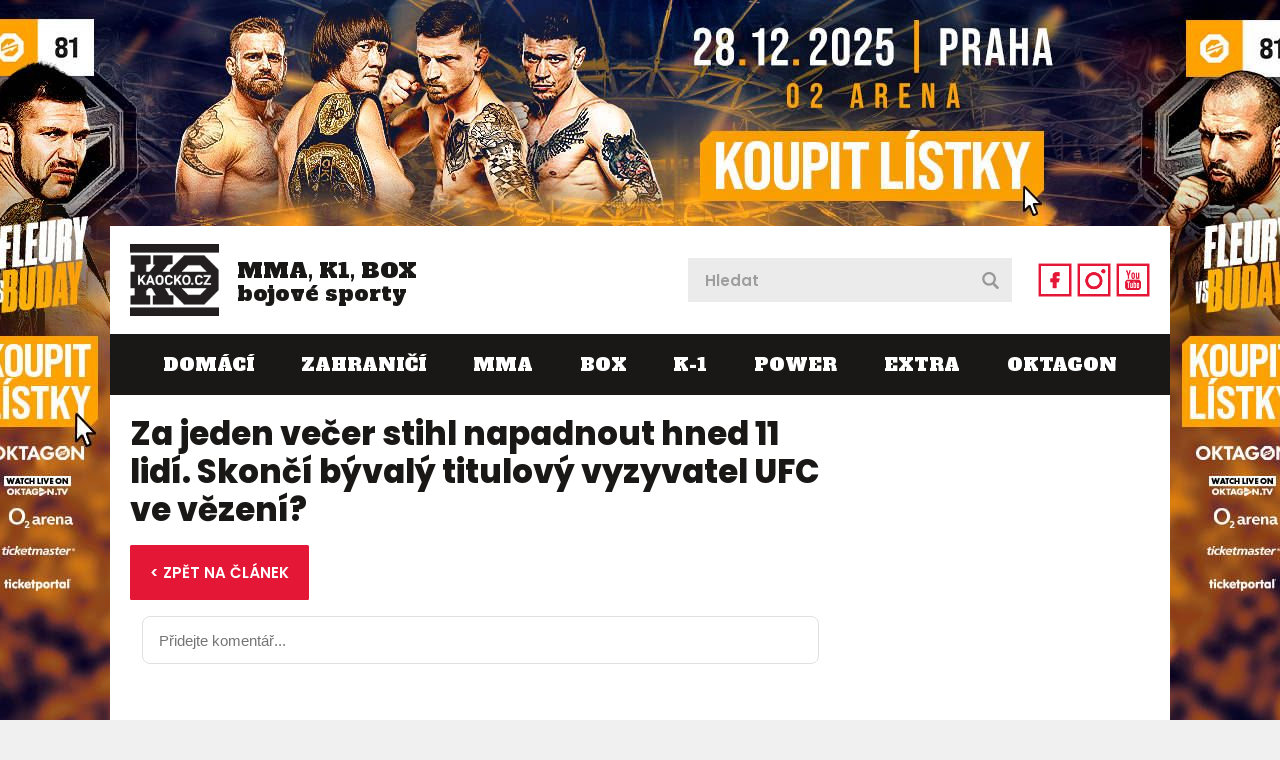

--- FILE ---
content_type: text/html; charset=utf-8
request_url: https://www.kaocko.cz/diskuze/za-jeden-vecer-stihl-napadnout-hned-11-lidi-skonci-byvaly-titulovy-vyzyvatel-ufc-ve-vezeni
body_size: 38321
content:


<!DOCTYPE html PUBLIC "-//W3C//DTD XHTML 1.0 Transitional//EN" "http://www.w3.org/TR/xhtml1/DTD/xhtml1-transitional.dtd">
<html xmlns="http://www.w3.org/1999/xhtml" xmlns:og="http://ogp.me/ns#" xmlns:fb="https://www.facebook.com/2008/fbml">
<head>
<!-- Google tag (gtag.js) -->
<script async src="https://www.googletagmanager.com/gtag/js?id=G-M175KGS1LV"></script>
<script>
    window.dataLayer = window.dataLayer || [];
    function gtag() { dataLayer.push(arguments); }
    gtag('js', new Date());

    gtag('config', 'G-M175KGS1LV');
</script>
    <title>
	Diskuze k článku: Za jeden večer stihl napadnout hned 11 lidí. Skončí bývalý titulový vyzyvatel UFC ve vězení?
</title><meta name="facebook-domain-verification" content="tk38w0d9913y4pvhzm4lnro77duh5k" />
        <!-- Google Tag Manager -->
<script>    (function (w, d, s, l, i) {
        w[l] = w[l] || []; w[l].push({ 'gtm.start':
new Date().getTime(), event: 'gtm.js'
        }); var f = d.getElementsByTagName(s)[0],
j = d.createElement(s), dl = l != 'dataLayer' ? '&l=' + l : ''; j.async = true; j.src =
'https://www.googletagmanager.com/gtm.js?id=' + i + dl; f.parentNode.insertBefore(j, f);
    })(window, document, 'script', 'dataLayer', 'GTM-5XQKTN6');</script>
<!-- End Google Tag Manager -->


        

    <script type="text/javascript" src="https://ajax.googleapis.com/ajax/libs/jquery/1.11.0/jquery.min.js"></script>
    <link rel="stylesheet" type="text/css" href="https://ajax.googleapis.com/ajax/libs/jqueryui/1.9.2/themes/base/jquery-ui.css" />
    <script type="text/javascript" src="https://ajax.googleapis.com/ajax/libs/jqueryui/1.10.3/jquery-ui.min.js"></script>
    <link rel="stylesheet" href="https://maxcdn.bootstrapcdn.com/font-awesome/4.5.0/css/font-awesome.min.css" /><link href="https://fonts.googleapis.com/css2?family=Alfa+Slab+One&amp;family=Poppins:ital,wght@0,400;0,600;0,800;1,400;1,600&amp;display=swap" rel="stylesheet" />
    <script src="/themes/default/swiper/swiper.min.js?r=1"></script>
    <link rel="stylesheet" href="/themes/default/swiper/swiper.min.css" /><link href="/themes/default/default.css?r=65" rel="stylesheet" /><link href="/themes/default/PKWin_ImageBox/PKWin_ImageBox.css?r=10" type="text/css" rel="Stylesheet" />
    <script type="text/javascript" src="/themes/default/Formulare.js?r=10"></script>
    <script type="text/javascript" src="/themes/default/default.js?r=22"></script>
    <script type="text/javascript" src="/themes/default/PKWin_ImageBox/PKWin_ImageBox_new.js?r=10"></script>
    <link href="/themes/default/PKWin_1.0.0.0/PKWin.css?r=10" type="text/css" rel="Stylesheet" />
    <script type="text/javascript" src="/themes/default/PKWin_1.0.0.0/PKWin.js?r=10"></script>

    <script src="https://d.seznam.cz/recass/js/sznrecommend-measure.min.js" data-webid="432"></script>
    <script src="https://d.seznam.cz/recass/js/sznrecommend.min.js"></script>

    <script src="https://ssp.seznam.cz/static/js/ssp.js"></script>

    <!--<script async src="https://pagead2.googlesyndication.com/pagead/js/adsbygoogle.js?client=ca-pub-8804729319494140" crossorigin="anonymous"></script>-->


    <script async src="https://securepubads.g.doubleclick.net/tag/js/gpt.js"></script>

    <meta name="viewport" content="width=device-width, initial-scale=1.0" /><link rel="apple-touch-icon" sizes="180x180" href="/favicons/apple-touch-icon.png" /><link rel="icon" type="image/png" sizes="32x32" href="/favicons/favicon-32x32.png" /><link rel="icon" type="image/png" sizes="16x16" href="/favicons/favicon-16x16.png" /><link rel="shortcut icon" href="/favicons/favicon.ico" /><meta name="msapplication-TileColor" content="#da532c" /><meta name="msapplication-config" content="/favicons/browserconfig.xml" /><meta name="theme-color" content="#ffffff" /><meta name="copyright" content="© 2024 Kaocko" /><meta name="author" content="Kaocko" />

    
    <!--a2525-->
    <!-- Facebook Pixel Code -->
<script>
    !function (f, b, e, v, n, t, s) {
        if (f.fbq) return; n = f.fbq = function () {
            n.callMethod ?
n.callMethod.apply(n, arguments) : n.queue.push(arguments)
        };
        if (!f._fbq) f._fbq = n; n.push = n; n.loaded = !0; n.version = '2.0';
        n.queue = []; t = b.createElement(e); t.async = !0;
        t.src = v; s = b.getElementsByTagName(e)[0];
        s.parentNode.insertBefore(t, s)
    } (window, document, 'script',
'https://connect.facebook.net/en_US/fbevents.js');
    fbq('init', '1058787914660364');
    fbq('track', 'PageView');
</script>
<noscript>
 <img height="1" width="1" 
src="https://www.facebook.com/tr?id=1058787914660364&ev=PageView
&noscript=1"/>
</noscript>
<!-- End Facebook Pixel Code -->

<meta name="szn:permalink" content="kaocko.cz/cs/ko/za-jeden-vecer-stihl-napadnout-hned-11-lidi-skonci-byvaly-titulovy-vyzyvatel-ufc-ve-vezeni.html" /><meta name="description" content="Sv&eacute;ho času patřil mezi nejpopul&aacute;rněj&scaron;&iacute; bojovn&iacute;ky cel&eacute; UFC. A tak&eacute; ty s nejlep&scaron;&iacute;m honor&aacute;řem. Po skončen&iacute; ..." /></head>
<body id="body" class="">
<!-- Google Tag Manager (noscript) -->
<noscript><iframe src="https://www.googletagmanager.com/ns.html?id=GTM-5XQKTN6"
height="0" width="0" style="display:none;visibility:hidden"></iframe></noscript>
<!-- End Google Tag Manager (noscript) -->

<form method="post" action="./diskuse.aspx?id=za-jeden-vecer-stihl-napadnout-hned-11-lidi-skonci-byvaly-titulovy-vyzyvatel-ufc-ve-vezeni" id="form1" class="ajaxFormular">
<div class="aspNetHidden">
<input type="hidden" name="__VIEWSTATE" id="__VIEWSTATE" value="/[base64]/[base64]/[base64]/[base64]/[base64]/[base64]/[base64]/[base64]/[base64]/[base64]/[base64]/[base64]/[base64]/30NjbgvbTqGOeVldVI1JpoKdFm2LHYLKQQ1HoKTQ==" />
</div>

<div class="aspNetHidden">

	<input type="hidden" name="__VIEWSTATEGENERATOR" id="__VIEWSTATEGENERATOR" value="70827CB0" />
</div>
    
    

    
    
    

  
    
    


    <div class="banner-2000x1400">
  <div>
  
  </div>
</div>

    <div class="banner-2560x1440">
  <div>
    <a href="https://oktagonmma.com/cs/events/oktagon-81/?utm_source=kaocko&utm_medium=suppliers&utm_campaign=okt81&utm_content=branding" target="_blank"><img src="/data/Reklama/oktagon/81/b.jpg" alt="" /></a>    
  </div>
</div>

<div class="banner-226h o2">
    <!--<div id="ssp-zone-248462"></div>-->
    
</div>

<div class="wrapper">
<div class="content">

  <div class="banner-fixing">
    <header class="header">
      <a id="navicon">
        <img src="/themes/default/images/navicon1.png" alt="navicon" title="navicon" />
        <img src="/themes/default/images/navicon2.png" alt="navicon" title="navicon" />
        <img src="/themes/default/images/cross1.png" alt="close" title="close" />
        <img src="/themes/default/images/cross2.png" alt="close" title="close" />
      </a>    
      <a href="/" class="logo">
        <img src="/themes/default/images/logo.png" alt="logo" />
        <span>MMA, K1, BOX <br/>bojové sporty</span>
      </a> 
      <div>
      <div class="search">
          <input type="text" id="in_hledat" name="in_hledat" placeholder="Hledat" />
          <button type="submit" id="bt_hledat" name="bt_hledat">&nbsp;</button>
        </div>
      <ul>
        <li>
          <a href="https://www.facebook.com/kaocko.cz" target="_blank">
            <img src="/themes/default/images/icon-fb1.png" alt="fb" title="fb" />
            <img src="/themes/default/images/icon-fb2.png" alt="fb" title="fb" />
          </a>
        </li>
        <li>
          <a href="https://www.instagram.com/kaocko.cz/" target="_blank">
            <img src="/themes/default/images/icon-ig1.png" alt="ig" title="ig" />
            <img src="/themes/default/images/icon-ig2.png" alt="ig" title="ig" />
          </a>
        </li>
        <li>
          <a href="https://www.youtube.com/@kaocko9011" target="_blank">
            <img src="/themes/default/images/icon-yt1.png" alt="yt" title="yt" />
            <img src="/themes/default/images/icon-yt2.png" alt="yt" title="yt" />
          </a>
        </li>
      </ul> 
      </div>  
      <nav>
        <ul>
            <li><a href="/domaci?p=1">Domácí</a></li><li><a href="/zahranici?p=1">Zahraničí</a></li><li><a href="/mma?p=1">MMA</a></li><li><a href="/box?p=1">BOX</a></li><li><a href="/k-1?p=1">K-1</a></li><li><a href="/power?p=1">POWER</a></li><li><a href="/extra?p=1">EXTRA</a></li><li><a href="/oktagon?p=1">OKTAGON</a></li>
        </ul>  
      </nav> 
    </header>
    
    <script type="text/javascript" src="https://d21-a.sdn.cz/d_21/sl/3/loader.js"></script>
    

  </div>

  <section class="main">

    <div>        
    
<article class="article"><h1>Za jeden večer stihl napadnout hned 11 lidí. Skončí bývalý titulový vyzyvatel UFC ve vězení?</h1><div class="tags"><a href="https://www.kaocko.cz/za-jeden-vecer-stihl-napadnout-hned-11-lidi-skonci-byvaly-titulovy-vyzyvatel-ufc-ve-vezeni" style="padding:20px;font-size:15px;">< ZPĚT NA ČLÁNEK</a></div><div style="width:100%;margin-bottom:40px;"><div id="discussion" style="width:100%;"></div></div><div class="banner-480x480-mobil"><div id="ssp-zone-248471"></div></div><div class="banner-480x480-mobil"><div id="ssp-zone-248486"></div></div></article><div data-szn-recass-box='{"zone_id": 9618}'></div><script>sznRecass.getRecommendationsByTags();</script><div class="news" style="margin-top:10px;"><h2>Další články v kategorii</h2>
        <div>
          <div class="info">
            <h2><a href="/nedotykej-se-me-joshua-odtlacil-paulovu-pest-od-sveho-obliceje">Nedotýkej se mě. Joshua odtlačil Paulovu pěst od svého obličeje</a></h2>
            <div class="tags">
                <a href="/zahranici">zahraničí</a><a href="/box">box</a>
            </div>
            <p><span class="date">19.12.2025</span>Hra nervů pře zápasem vrcholí. Anthony Joshua odtlačil pěst svého rivala od obličeje a řekl mu, ať se ho nedotýká. Jake Paul jede svoji show, staví sledovanost, kde je hranice? Oba ...</p>
          </div>
          <div class="img">
            <a href="/nedotykej-se-me-joshua-odtlacil-paulovu-pest-od-sveho-obliceje">
              <img src="/imageThumbnail.ashx?image=WHQO%2bNRhnE01SCWjrpY%2fkd16GCNCW3v02MuSFsukaLUVx82yuyRB9cRbWCY%2bnHRjMaqt7%2fJaAZQ%3d" alt="Nedotýkej se mě. Joshua odtlačil Paulovu pěst od svého obličeje" />
            </a>
          </div>
        </div>
        <div>
          <div class="info">
            <h2><a href="/sampion-tipuje-prubeh-zapasu-martinka-v-ksw-fandit-mu-nebude">Šampion tipuje průběh zápasu Martínka v KSW. Fandit mu nebude</a></h2>
            <div class="tags">
                <a href="/mma">mma</a><a href="/zahranici">zahraničí</a><a href="/domaci">domácí</a>
            </div>
            <p><span class="date">19.12.2025</span>Na Michala Martínka čeká v KSW poslední bitva letošního roku. Utká s pořádně ostrým polským strikerem Arturem Szpilkou. Vítěz se dostane velmi blízko k titulové bitvě s dlouholetým ...</p>
          </div>
          <div class="img">
            <a href="/sampion-tipuje-prubeh-zapasu-martinka-v-ksw-fandit-mu-nebude">
              <img src="/imageThumbnail.ashx?image=WHQO%2bNRhnE3gqAKMqX7vYQLsVT6vGHzYZlRWuEjE0kACOQxsf3LVUgUpDOx9UgCzPJTAtGPJPOo%3d" alt="Šampion tipuje průběh zápasu Martínka v KSW. Fandit mu nebude" />
            </a>
          </div>
        </div>
        <div>
          <div class="info">
            <h2><a href="/aspinall-by-si-rad-zaboxoval-se-svym-predchudcem-nadhazuje-mega-bitvu-sampionu">Aspinall by si rád zaboxoval se svým předchůdcem. Nadhazuje mega bitvu šampionů</a></h2>
            <div class="tags">
                <a href="/zahranici">zahraničí</a><a href="/mma">mma</a><a href="/box">box</a>
            </div>
            <p><span class="date">19.12.2025</span>Tom Aspinall stále řeší zdravotní problémy po posledním zápase na UFC 321 s Cirylem Ganem. Jeho oči stále nefungují tak, jak by měly. A čeká ho pravděpodobně operace. Přestože je odhodlaný ...</p>
          </div>
          <div class="img">
            <a href="/aspinall-by-si-rad-zaboxoval-se-svym-predchudcem-nadhazuje-mega-bitvu-sampionu">
              <img src="/imageThumbnail.ashx?image=WHQO%2bNRhnE0sMFeEANYxGm22O9huKFQdx7wfXeVdpmqdwW4LqVLPQ5iJH22qQEBD" alt="Aspinall by si rád zaboxoval se svým předchůdcem. Nadhazuje mega bitvu šampionů" />
            </a>
          </div>
        </div>
        <div>
          <div class="info">
            <h2><a href="/joshua-se-odvazal-a-ostre-vyhrozoval-paulovi">Joshua se odvázal a ostře vyhrožoval Paulovi</a></h2>
            <div class="tags">
                <a href="/box">box</a><a href="/zahranici">zahraničí</a>
            </div>
            <p><span class="date">19.12.2025</span>Dlouho se od bombastick&yacute;ch prohl&aacute;&scaron;en&iacute; držel d&aacute;l. Ač je před duelem s youtuberem Jakem Paulem velk&yacute;m favoritem, neměl olympijsk&yacute; &scaron;ampion ...</p>
          </div>
          <div class="img">
            <a href="/joshua-se-odvazal-a-ostre-vyhrozoval-paulovi">
              <img src="/imageThumbnail.ashx?image=WHQO%2bNRhnE3DxRV17EkvVwKu1FVvB%2fLD4qpL2gWFCxGJeJK2LtSEMXp7jJxP8y5Y" alt="Joshua se odvázal a ostře vyhrožoval Paulovi" />
            </a>
          </div>
        </div>
        <div>
          <div class="info">
            <h2><a href="/vazeni-si-ukradla-pro-sebe-sampionka-zazarila-ve-specialni-podprsence">Vážení si ukradla pro sebe. Šampionka zazářila ve speciální podprsence</a></h2>
            <div class="tags">
                <a href="/zahranici">zahraničí</a><a href="/box">box</a><a href="/extra">extra</a>
            </div>
            <p><span class="date">18.12.2025</span>Opět si ukradla veškerou pozornost fanoušků, a to přitom ještě ani nebojovala. Nesmírně populární boxerská šampionka bantamové váhy Cherneka Johnson, na níž již zítra čeká v Miami ...</p>
          </div>
          <div class="img">
            <a href="/vazeni-si-ukradla-pro-sebe-sampionka-zazarila-ve-specialni-podprsence">
              <img src="/imageThumbnail.ashx?image=WHQO%2bNRhnE0%2boDr2FHD7%2byJCJfnQV0t84SdQFXLvywh4gFsexBgAc97yB4u8APO897d%2bjaFaO3M%3d" alt="Vážení si ukradla pro sebe. Šampionka zazářila ve speciální podprsence" />
            </a>
          </div>
        </div>
        <div>
          <div class="info">
            <h2><a href="/fleury-versus-buday-pres-22-kilo-rozdilu-ve-vaze-bude-to-znatelne-vi-ir">Fleury versus Buday? Přes 22 kilo rozdílu ve váze. Bude to znatelné, ví Ir</a></h2>
            <div class="tags">
                <a href="/oktagon">oktagon</a><a href="/mma">mma</a><a href="/zahranici">zahraničí</a><a href="/domaci">domácí</a>
            </div>
            <p><span class="date">18.12.2025</span>Už příští víkend vletí do jedné z největších výzev své kariéry. Dvojnásobný šampion Oktagonu Will Fleury se v pražské O2 areně postaví Martinu Budayovi a poprvé bude obhajovat titul ...</p>
          </div>
          <div class="img">
            <a href="/fleury-versus-buday-pres-22-kilo-rozdilu-ve-vaze-bude-to-znatelne-vi-ir">
              <img src="/imageThumbnail.ashx?image=WHQO%2bNRhnE1Neywi0l7MC8SdY1Xh5ZiTHy%2bCi7MlRJBlbFc8HVK3nhG7%2f69EnTqU" alt="Fleury versus Buday? Přes 22 kilo rozdílu ve váze. Bude to znatelné, ví Ir" />
            </a>
          </div>
        </div>
        <div>
          <div class="info">
            <h2><a href="/tohle-nikdo-necekal-staredown-jake-paula-a-joshuy-skoncil-libanim">Tohle nikdo nečekal. Staredown Jakea Paula a Joshuy skončil líbáním </a></h2>
            <div class="tags">
                <a href="/zahranici">zahraničí</a><a href="/box">box</a><a href="/extra">extra</a>
            </div>
            <p><span class="date">18.12.2025</span>Za pár hodin se utkají v ringu, poměří si své síly mezi šestnácti provazy v Miami, prozatím se však musel Jake Paul a Anthony Joshua spokojit se staredownem. A ten se díky kouzlům ...</p>
          </div>
          <div class="img">
            <a href="/tohle-nikdo-necekal-staredown-jake-paula-a-joshuy-skoncil-libanim">
              <img src="/imageThumbnail.ashx?image=WHQO%2bNRhnE28Vw5qPy6MZ25KBZoZzXU967hi6ZrbmIGkXlGWB6GH5iWvfQwOOxnfXHvJvfGcVPk%3d" alt="Tohle nikdo nečekal. Staredown Jakea Paula a Joshuy skončil líbáním " />
            </a>
          </div>
        </div>
        <div>
          <div class="info">
            <h2><a href="/bleda-jde-na-operaci-najde-chut-a-silu-se-vratit">Bledá jde na operaci. Najde chuť a sílu se vrátit?</a></h2>
            <div class="tags">
                <a href="/domaci">domácí</a><a href="/mma">mma</a>
            </div>
            <p><span class="date">18.12.2025</span>Prohrála, odešla z klece se zraněním. Návrat do klece UFC nedopadl pro Terezu Bledou podle představ. Naopak byl napsán nejhorší možný scénář. Českou MMA zápasnici zradilo koleno, prohrála ...</p>
          </div>
          <div class="img">
            <a href="/bleda-jde-na-operaci-najde-chut-a-silu-se-vratit">
              <img src="/imageThumbnail.ashx?image=WHQO%2bNRhnE0bp6qBqNBu7A6H%2bwfn%2fp%2bLJqs7%2fwKv6VvG1CSHSVdmCA%3d%3d" alt="Bledá jde na operaci. Najde chuť a sílu se vrátit?" />
            </a>
          </div>
        </div>
        <div>
          <div class="info">
            <h2><a href="/jsi-ubozak-bez-urovne-vyjel-fury-na-joshuu-az-na-nej-narazi-vypne-ho">Jsi ubožák bez úrovně, vyjel Fury na Joshuu. Až na něj narazí, vypne ho</a></h2>
            <div class="tags">
                <a href="/zahranici">zahraničí</a><a href="/box">box</a>
            </div>
            <p><span class="date">18.12.2025</span>Dlouhé měsíce se držel spíše v ústraní, ale v posledních dnech o sobě dává bývalý světový šampion boxerské těžké váhy Tyson Fury hodně vědět. Stále intenzivněji naznačuje, že se příští ...</p>
          </div>
          <div class="img">
            <a href="/jsi-ubozak-bez-urovne-vyjel-fury-na-joshuu-az-na-nej-narazi-vypne-ho">
              <img src="/imageThumbnail.ashx?image=WHQO%2bNRhnE3JRbdhRvqvrrnYOmMmqCMoMu8EoI6WahRudAaj1l1C1e7f6q1hQi8g%2bGcuNnGqMII%3d" alt="Jsi ubožák bez úrovně, vyjel Fury na Joshuu. Až na něj narazí, vypne ho" />
            </a>
          </div>
        </div></div>

    </div>
    <aside>
      <div class="banner-fixing2">
        <div class="banner-300x300">
          <div>
            <!--<a href="#" target="_blank">
                <img src="/themes/default/images/banners/banner-300x300.jpg" alt="" title="" />
            </a>-->
            <div id="adm-pravy-nahore" ></div>
            <!--<div id="ssp-zone-248465"></div>-->
          </div>
        </div>
        <div class="links" style="display:none;">
            
        </div>
      </div>  
      <div class="banner-300x600">
        <div class="rsOpak300x600">
          <!--<img src="/themes/default/images/banners/banner-300x600.jpg" alt="" title="" />-->
          <div id="adm-pravy-spodni" ></div>
          <!--<div id="ssp-zone-248468"></div>-->
        </div>
      </div>      
    </aside>
  </section>

  <div class="banner-970x310">
    <div> 
        <!--<a href="#" target="_blank">
      <img src="/themes/default/images/banners/banner-970x310.jpg" alt="" title="" />
        </a>-->
        
        <!--<div id="ssp-zone-248477"></div>-->
    </div>
  </div>
  <div class="banner-480x480-mobil"><br /><div id="adm-kaocko-mobil-pod-clankem" ></div><!--<div id="ssp-zone-248489"></div>--></div>   
</div>



<footer class="footer">
<div class="bottom">
<ul style="margin: 0px auto;">
<li><a href="/DATA/dokumenty/kaocko_podminky_uziti.pdf" target="_blank" rel="noopener">Podm&iacute;nky užit&iacute; webov&eacute;ho rozhran&iacute;</a></li>
<li><a style="cursor: pointer;" onclick="googlefc.callbackQueue.push(googlefc.showRevocationMessage);">Souhlas s použ&iacute;v&aacute;n&iacute;m osobn&iacute;ch &uacute;dajů</a></li>
<li><a href="/statistiky/rozcestnik">Statistiky</a></li>
<li><a href="/kontakty">Kontakty</a></li>
</ul>
</div>
</footer><script>var rmuzu = true;</script><!-- kp neni -->
</div>
    <div id="adm-sticky"></div><div id="adm-vignette"></div><script src="https://rtb.admaster.cz/js/adm-kaocko.js"></script> <script>
      window.googletag = window.googletag || {cmd: []};
      var anchorSlot;
      googletag.cmd.push(function() {
        if (document.body.clientWidth <= 500) {
          anchorSlot = googletag.defineOutOfPageSlot('/224189511,22578542909/adm_kaocko/adm_kaocko_sticky', googletag.enums.OutOfPageFormat.TOP_ANCHOR);
        } else {
          anchorSlot = googletag.defineOutOfPageSlot('/224189511,22578542909/adm_kaocko/adm_kaocko_sticky', googletag.enums.OutOfPageFormat.BOTTOM_ANCHOR);
        }

        if (anchorSlot) {
          anchorSlot
              .setTargeting('sticky', 'anchor')
              .addService(googletag.pubads()); 
        }

        googletag.pubads().enableSingleRequest();
        googletag.enableServices();
      });
    </script>

    <script>
      googletag.cmd.push(function() {
        googletag.display(anchorSlot);
      });
    </script>
    </form>
    <script type="text/javascript" src="/themes/default/SezR.js?r=98"></script>
<!-- Global site tag (gtag.js) - Google Analytics -->
<!--<script async src="https://www.googletagmanager.com/gtag/js?id=UA-171067102-1"></script>
<script>
    window.dataLayer = window.dataLayer || [];
    function gtag() { dataLayer.push(arguments); }
    gtag('js', new Date());
    gtag('config', 'UA-171067102-1');
</script>-->
</body>
</html>


--- FILE ---
content_type: text/html; charset=utf-8
request_url: https://www.google.com/recaptcha/api2/aframe
body_size: 267
content:
<!DOCTYPE HTML><html><head><meta http-equiv="content-type" content="text/html; charset=UTF-8"></head><body><script nonce="B1f8Ybg0tzGq4r3WhtrSVQ">/** Anti-fraud and anti-abuse applications only. See google.com/recaptcha */ try{var clients={'sodar':'https://pagead2.googlesyndication.com/pagead/sodar?'};window.addEventListener("message",function(a){try{if(a.source===window.parent){var b=JSON.parse(a.data);var c=clients[b['id']];if(c){var d=document.createElement('img');d.src=c+b['params']+'&rc='+(localStorage.getItem("rc::a")?sessionStorage.getItem("rc::b"):"");window.document.body.appendChild(d);sessionStorage.setItem("rc::e",parseInt(sessionStorage.getItem("rc::e")||0)+1);localStorage.setItem("rc::h",'1766135291544');}}}catch(b){}});window.parent.postMessage("_grecaptcha_ready", "*");}catch(b){}</script></body></html>

--- FILE ---
content_type: text/css
request_url: https://www.kaocko.cz/themes/default/default.css?r=65
body_size: 56230
content:
/*------------------------RESET---------------------------*/
html, body, div, span, applet, object, iframe, h1, h2, h3, h4, h5, h6, p, blockquote, pre, a, abbr, acronym, address, big, cite, code,del, dfn, em, img, ins, kbd, q, s, samp,small, strike, strong, sub, sup, tt, var,b, u, i, center,dl, dt, dd, ul,fieldset, form, label, legend,table, caption, tbody, tfoot, thead, tr, th, td,article, aside, canvas, details, embed, figure, figcaption, footer, header, hgroup, menu, nav, output, ruby, section, summary,time, mark, audio, video {
	margin: 0; padding: 0; border: 0; font-size: 100%; font: inherit; text-decoration:none; list-style-type: none;}
article, aside, details, figcaption, figure, hgroup, menu, nav, section { display: block; }
/*------------------------------------------------------*/

#pn_iprvid { margin-bottom:0.5rem; }

.mce-content-body .gm_rewardads { border-top:2px solid black; border-bottom:2px solid black; min-height:50px; }
.mce-content-body .gm_rewardads:before { content:'Skryto - reklama - zacatek'; text-align:center; width:100%; display:block; background-color:Black; color:gray; padding:2px 0px 10px 0px; }
.mce-content-body .gm_rewardads:after { content:'Skryto - reklama - konec'; text-align:center; width:100%; display:block; background-color:Black; color:gray; padding:2px 0px 10px 0px; }

.banner-fixing2 { margin-bottom:1em; }

.impZnacka { line-height: 10px; width:100%; height:10px; background-color:Red; display:block; }

#rswg { display: block; max-height: 0; overflow: hidden; animation: rozbaleniSWG 1s forwards 0s; margin-bottom:1em; border:none !important; }
#rswg img { width:100%; max-width: 480px; }

#rswgcl { display: block; }
#rswgcl img { max-width:700px; }

@keyframes rozbaleniSWG {
    to {
        max-height: 500px;
    }
}

@media screen and (max-width: 1080px)         
{
  #rswgcl { display: none; }
}
@media screen and (min-width: 1080px)         
{
  #rswg { display: none; }
}

@media screen and (max-width: 1080px)         
{
  #amvidcl { display: none; }
}
@media screen and (min-width: 1080px)         
{
  #amvidmadcl { display: none; }
}


.clear { clear: both;height: 1px; line-height: 1px; overflow: hidden; margin-bottom: -1px; }
.chyba { background-color:#c81816; color:#ffffff; text-align:center; font-size:14px; padding:5px 0px 5px 0px; margin:2px auto 0px auto; -webkit-border-radius: 4px; -moz-border-radius: 4px; border-radius: 4px; }

/*.gallery-detail .video-js { min-width:100%; max-width:100%; }*/

/* styl definuj�c� um�st�n� elementu ur�en�ho pro vykreslen� brandingu k horn�mu okraji okna prohl�e�e a vodorovn� uprost�ed okna prohl�e�e */
#ssp-zone-248462-branding {
  position: fixed;
  left: 50%;
  transform: translateX(-50%);
  margin: 0 auto;
}
/* definice vlastnost� t��dy adFull, kter� se elementu s brandingem p�i�ad� v okam�iku, kdy je do n�j �sp�n� vykreslena reklama; ur�uje ���ku (2000 px) a v��ku (1400 px) elementu s brandingem */
#ssp-zone-248462-branding.adFull {
  width: 2000px;
  height: 1400px;
}
/* p��klad definice odsazen� t�la str�nky (p�edpokl�d�me um�st�n� v elementu div#page) o 226 px od horn�ho okraje po vykreslen� brandingu */
#ssp-zone-248462-branding.adFull ~ #page {
  position: relative;
  top: 226px;
}


 .header nav > ul > li > a.bjp                     {color: white; background: #e51737;}
 .header nav > ul > li > a.bjp:hover               {color: black; }

.kaocSez .seznamAd--wrapper                                  { position:fixed; bottom:0px; width:100%; z-index:999999; }
.kaocSez .seznamAd--wrapper .seznamAd--cButton               { background-color:Black; width:160px; cursor:pointer; line-height:52px; text-align:center; font-size:18px; position:absolute; right:0px; color:White; }
.kaocSez .seznamAd--wrapper .content                         { /*height:265px;*/ padding:0px !important; width:100%; background-color:Black; margin-top:52px; }
.kaocSez .seznamAd--wrapper .content > div                   { /*width:500px;*/ /*height:200px;*/ margin:0px auto; display:block; /*position:relative; top:0px;*/ }

.pcHide             { margin-top:20px; display:block; }
@media screen and (min-width: 1080px)         {
  .pcHide             { display:none!important; }
  }
  
  #discussion > iframe { width:100%; }

html                                            {display: block; width: 100%; height: 100%; font-size: 46px; background: rgb(240,240,240);}
body                                            {display: block; width: 100%; position: relative; font-size: 18px; font-family: 'Poppins', sans-serif; overflow-x: hidden; overflow-y: auto;}
body.fixed                                      {overflow: hidden;}
form                                            {display: block; width: 100%; overflow-x: hidden;}
.wrapper                                        {display: block; width: 100%; background: white; margin: 0 auto; position: relative; z-index: 1;}
.content                                        {display: block; width: 100%; position: relative; padding: 0 1.1em 1.1em; box-sizing: border-box;}
  @media screen and (min-width: 1080px)         {
  .wrapper                                      {max-width: 1060px;}
  }
  @media screen and (max-width: 768px)          {
  body                                          {font-size: 16px;}
  }  
  @media screen and (max-width: 540px)          {
  body                                          {font-size: 15px;}
  }    
  @media screen and (max-width: 440px)          {
  body                                          {font-size: 14px;}
  }  

.banner-2000x1400                               {display: block; width: 2000px; position: fixed; left: calc(50% - 1000px); top: 0;}
/*.banner-2000x1400 img                           {display: block; width: 2000px;}*/
  @media screen and (max-width: 1080px)         {
  .banner-2000x1400                             {display: none !important;}
  }

.banner-200h                                    {display: block; max-width: 100%; width: 970px; height: 210px; margin: 0px auto; position:relative; z-index:9999; }
  @media screen and (max-width: 1080px)         {
  .banner-200h                                  {display: none;}
  }

.banner-2560x1440                               {display: block; width: 2560px; position: fixed; left: calc(50% - 1280px); top: 0;}
.banner-2560x1440 img                           {display: block; width: 2000px; margin: 0 auto;}
  /*@media screen and (max-width: 1366px)         {*/
  @media screen and (max-width: 1080px)         {
  .banner-2560x1440                             {display: none !important;}
  }

.banner-226h                                    {display: block; max-width: 100%; width: 1100px; height: 226px; margin: 0px auto; position: relative; z-index: 9999;}
.banner-226h.o2                                 {height: 0; margin-top: 226px;}
  /*@media screen and (max-width: 1366px)         {*/
  @media screen and (max-width: 1080px)         {
  .banner-226h                                  {display: none;}
  }


/* HEADER ------------------------------------------------------------------------------------------------------------------------------------------------------------------------------------ */
.header                                             {display: flex; width: 100%; justify-content: space-between; align-items: center; flex-wrap: wrap; position: relative; z-index: 1000; -webkit-transition: .35s ease-in-out; transition: .35s ease-in-out;}
.header .logo                                       {display: flex; height: 4em; align-items: center; margin: 1em 0; -webkit-transition: .2s ease-in-out; transition: .2s ease-in-out;}
.header .logo img                                   {display: block; height: 100%; margin-right: 1em; -webkit-transition: .2s ease-in-out; transition: .2s ease-in-out;} 
.header .logo span                                  {display: block; font-size: 1.2em; line-height: 1.1em; margin-top: 0.2em; color: #191817; font-family: 'Alfa Slab One', serif;}
.header #navicon                                    {display: none;}
.header > div                                       {display: flex; align-items: center; flex-wrap: wrap; font-size: 1.2em;}
.header > div .search                               {display: block; width: 15em; height: 2em; position: relative; margin-right: 1em;}
.header > div .search input                         {display: block; width: 100%; height: 100%; font-size: 0.7em; font-weight: 600; background: rgba(0,0,0,0.08); padding: 0 2em 0 0.9em; box-sizing: border-box; border: solid 3px transparent; outline: none; font-family: 'Poppins', sans-serif; -webkit-transition: .15s ease-in-out; transition: .15s ease-in-out;}
.header > div .search input::placeholder            {color: #9e9e9e; opacity: 1;}
.header > div .search input:-ms-input-placeholder   {color: #9e9e9e;}     
.header > div .search input::-ms-input-placeholder  {color: #9e9e9e;}
.header > div .search input:focus                   {background: white; border-color: #e51737;}
.header > div .search button                        {display: block; width: 2em; height: 2em; font-size: 1em; opacity: 0.35; position: absolute; right: 0; top: 0; background: URL('images/button-search.svg') no-repeat center center; background-size: 40% 40%; outline: none; border: none; cursor: pointer; -webkit-transition: .15s ease-in-out; transition: .15s ease-in-out;}
.header > div .search button:hover                  {opacity: 1;}
.header > div ul                                    {display: flex;}
.header > div ul li                                 {display: block; width: 1.6em; height: 1.6em; margin-left: 0.2em;}
.header > div ul li a                               {display: flex; width: 100%; height: 100%; align-items: center; position: relative;} 
.header > div ul li a img                           {display: block; width: 100%; -webkit-transition: .15s ease-in-out; transition: .15s ease-in-out;}
.header > div ul li a img:nth-child(1)              {opacity: 1;}
.header > div ul li a img:nth-child(2)              {opacity: 0; position: absolute; left: 0; top: 0;}
.header > div ul li a:hover img:nth-child(1)        {opacity: 0;}
.header > div ul li a:hover img:nth-child(2)        {opacity: 1;}
.header nav                                         {display: block; width: 100%; font-family: 'Alfa Slab One', serif; -webkit-transition: .25s ease-in-out; transition: .25s ease-in-out;}
.header nav > ul                                    {display: flex; justify-content: center; align-items: center;}
.header nav > ul > li                               {display: block; position: relative;}                                       
.header nav > ul > li > a                           {display: block; text-transform: uppercase; box-sizing: border-box; -webkit-transition: .15s ease-in-out; transition: .15s ease-in-out;}
  @media screen and (min-width: 768px)              {
  .header nav > ul                                  {width: calc(100% + 2.2em); margin-left: -1.1em; background: #191817;}
  .header nav > ul > li > a                         {color: white; padding: 1em 1.3em;}
  .header nav > ul > li > a:hover                   {color: #e51737;}            
  .header nav > ul > li > a.sel                     {color: white; background: #e51737;}
  }
  @media screen and (max-width: 768px)              {
  .header                                           {justify-content: flex-start; font-size: 1em;}
  .header #navicon                                  {display: block; width: 1.6em; height: 1.6em; margin-right: 1.2em; position: relative;}
  .header #navicon img                              {display: block; width: 100%; height: 100%; cursor: pointer; -webkit-transition: .15s ease-in-out; transition: .15s ease-in-out;}  
  .header #navicon img:nth-child(1)                 {opacity: 1;}
  .header #navicon img:nth-child(2)                 {opacity: 0; position: absolute; left: 0; top: 0;}
  .header #navicon img:nth-child(3)                 {opacity: 0; position: absolute; left: 0; top: 0;}
  .header #navicon img:nth-child(4)                 {opacity: 0; position: absolute; left: 0; top: 0;}
  .header #navicon:hover img:nth-child(1)           {opacity: 0;}
  .header #navicon:hover img:nth-child(2)           {opacity: 1;}
  .header #navicon.cross img:nth-child(1)           {opacity: 0;}
  .header #navicon.cross img:nth-child(2)           {opacity: 0;}
  .header #navicon.cross img:nth-child(3)           {opacity: 1;}
  .header #navicon.cross:hover img:nth-child(3)     {opacity: 0;}
  .header #navicon.cross:hover img:nth-child(4)     {opacity: 1;}
  .header .logo                                     {height: 4em; z-index: 2000;}
  .header > div                                     {width: 100%;}
  .header > div .search                             {order: 1; width: calc(100% + 2.2em); height: 3em; font-size: 1.2em; margin: 0 -1.1em;}
  .header > div .search input                       {background: #191817; color: white; padding: 0 4em 0 1.5em;}
  .header > div .search input:focus                 {background: black; border-color: transparent;}
  .header > div .search button                      {width: 3em; height: 3em; right: 0.2em; top: -0.06em; background-image: URL('images/button-search-mobile.svg'); background-size: 30% 30%;}
  .header > div > ul                                {position: absolute; right: 0em; top: 1.7em;}
  .header nav.show                                  {left: 0; opacity: 1;}
  .header #navicon.cross span                       {background-position: center bottom;}
  .header #navicon.cross span:hover                 {opacity: 0.8;}
  .header nav                                       {display: flex; width: 100%; height: 100%; justify-content: space-between; align-items: flex-start; align-content: flex-start; flex-wrap: wrap; overflow: auto; opacity: 0; padding: 12em 3.8em 4em; position: fixed; left: -9999px; top: 0; background: white; z-index: -1; box-sizing: border-box; overflow-y: auto; -webkit-transition: opacity 0.4s; -moz-transition: opacity 0.4s; transition: opacity 0.4s;}
  .header nav > ul                                  {display: block; width: 100%; height: auto; position: relative; z-index: 5000;}
  .header nav > ul > li                             {display: block; height: auto; padding: 0.5em 0; box-sizing: border-box;}                                       
  .header nav > ul > li > a                         {opacity: 0; font-size: 2em; color: #191817;}
  .header nav > ul > li > a:hover,            
  .header nav > ul > li > a.sel                     {color: #e51737;}
  .header nav.show > ul > li > a                    {animation-name: show; animation-duration: .2s; animation-timing-function: ease-in; animation-iteration-count: 1; animation-fill-mode: forwards;}
  .header nav.show > ul > li:nth-child(1) a         {animation-delay: 0.1s;} 
  .header nav.show > ul > li:nth-child(2) a         {animation-delay: 0.2s;} 
  .header nav.show > ul > li:nth-child(3) a         {animation-delay: 0.3s;} 
  .header nav.show > ul > li:nth-child(4) a         {animation-delay: 0.4s;} 
  .header nav.show > ul > li:nth-child(5) a         {animation-delay: 0.5s;} 
  }
  @media screen and (max-width: 380px)              {
  .header                                           {font-size: 0.9em;}
  }
  @keyframes show                                   {
                                                    0%   {opacity: 0; margin-left: -35px;}
                                                    100% {opacity: 1; margin-left: 0px;}
  } 

.footer                                                         {display: block; width: 100%;}
.footer .form                                                   {display: flex; width: 100%; justify-content: space-between; flex-wrap: wrap; background: #191817; padding: 1.1em; box-sizing: border-box;}
.footer .form > div                                             {display: block; width: 100%; height: auto; font-weight: 400; position: relative;}
.footer .form > div:nth-of-type(4)                              {width: 100%;}
.footer .form > div input,
.footer .form > div textarea                                    {display: block; width: 100%; height: 4em; color: white; font-weight: 600; background: black; padding: 1.2em; outline: none; border: solid 1px transparent; font-family: 'Poppins', sans-serif; box-sizing: border-box; -webkit-transition: .2s ease-in-out; transition: .2s ease-in-out;}
.footer .form > div textarea                                    {width: 100%; height: 250px;}
.footer .form > div input::placeholder                          {color: #858585; font-weight: 600;}
.footer .form > div input:-ms-input-placeholder                 {color: #858585; font-weight: 600;}     
.footer .form > div input::-ms-input-placeholder                {color: #858585; font-weight: 600;}
.footer .form > div textarea::placeholder                       {color: #858585; font-weight: 600;}
.footer .form > div textarea:-ms-input-placeholder              {color: #858585; font-weight: 600;}     
.footer .form > div textarea::-ms-input-placeholder             {color: #858585; font-weight: 600;}
.footer .form > div input:focus,
.footer .form > div textarea:focus                              {border-color: #7f7575;}
.footer .form .send                                             {display: flex; width: 100%; justify-content: space-between; align-items: center; margin-top: 0.5em;}
.footer .form .send .checkbox                                   {display: flex;} 
.footer .form .send .checkbox a                                 {color: white; font-size: 0.8em; opacity: 0.5;}
.footer .form .send .checkbox a:hover                           { text-decoration:underline; }
.footer .form .send .checkbox label                             {color: white; font-size: 0.8em; opacity: 0.5;}
.footer .form .send .checkbox label:hover,
.footer .form .send .checkbox input.chk1:checked + label        {opacity: 1;}
.footer .form .send .button                                     {font-size: 0.8em; color: #c9c9c9;}
.footer .form .send .button:hover                               {color: #e51737;}
.footer .bottom                                                 {display: flex; width: 100%; justify-content: space-between; background: black; padding: 1.1em; box-sizing: border-box;}
.footer .bottom ul                                              {display: flex; align-items: center;}
.footer .bottom ul li                                           {display: block; color: #4b4b4b; font-weight: 800; font-size: 0.8em; padding-right: 1em; margin-right: 1em; border-right: solid 1px #4b4b4b;}
.footer .bottom ul li:last-child                                {margin-right: 0; padding-right: 0; border-right: none;}
.footer .bottom a                                               {color: #4b4b4b; -webkit-transition: .15s ease-in-out; transition: .15s ease-in-out;}
.footer .bottom a:hover                                         {color: #848484;}
  @media screen and (min-width: 768px)                          {
  .footer .form > div                                           {width: calc(33.33% - 0.2em); margin-bottom: 0.3em;}
  .footer .form > div:nth-of-type(1),
  .footer .form > div:nth-of-type(2)                            {margin-right: 0.3em;}
  .footer .form > div input,
  .footer .form > div textarea                                  {font-size: 0.8em;}
  } 
  @media screen and (max-width: 768px)                          {
  .footer .form > div                                           {margin-bottom: 5px;}
  .footer .form .send                                           {justify-content: center; flex-wrap: wrap;}
  .footer .form .send .checkbox                                 {width: 100%; justify-content: center; margin: 1.1em 0;}
  .footer .form .send .button                                   {font-size: 1.1em;}
  .footer .bottom                                               {display: block;}
  .footer .bottom ul                                            {display: block;}
  .footer .bottom ul li                                         {width: 100%; text-align: center; padding: 0.3em 0; margin: 0; border-right: none;}
  .footer .bottom ul:first-child                                {font-size: 1.3em; margin-bottom: 1.3em;}
  }   

.button                                         {display: flex; justify-content: center; align-items: center; outline: none; cursor: pointer; background: none; text-transform: uppercase; font-weight: 800; position: relative; border: none; box-sizing: border-box; font-family: 'Poppins', sans-serif; -webkit-transition: .15s ease-in-out !important; transition: .15s ease-in-out !important;}
.button img                                     {display: block; height: 1em; margin-left: 0.5em;}

.h1                                             {display: block; width: 100%; font-size: 1.8em; background: URL("") no-repeat right top, #191817; background-size: 70% auto; padding: 0.6em 0.7em; box-sizing: border-box; position: relative; overflow: hidden; margin-top: 0.6em;}
.h1.domaci                                      {background-image: URL('images/img-heading1-domaci.jpg');}
.h1.zahranici                                   {background-image: URL('images/img-heading1-zahranici.jpg');}
.h1.mma                                         {background-image: URL('images/img-heading1-mma.jpg');}
.h1.box                                         {background-image: URL('images/img-heading1-box.jpg');}
.h1.extra                                       {background-image: URL('images/img-heading1-extra.jpg');}
.h1:after                                       {display: block; width: calc(70% + 1px); height: 100%; background: URL('images/gradient1.png') no-repeat center center; background-size: 100% 100%; position: absolute; right: 0; top: 0; z-index: 1; content: "";}
.h1 span                                        {display: block; color: white; position: relative; z-index: 2; font-family: 'Alfa Slab One', serif;}  

.top                                            {display: block; width: 100%; background: #191817; padding: 4%; box-sizing: border-box; position: relative; margin-top: 1.1em;}
.top .img                                       {display: block; width: 50%; height: 100%; background: URL('images/img-top.jpg') no-repeat right center; background-size: cover; position: absolute; right: 0; top: 0; z-index: 1;}
.top:after                                      {display: block; width: calc(50% + 1px); height: 100%; background: URL('images/gradient1.png') no-repeat center center; background-size: 100% 100%; position: absolute; right: 0; top: 0; z-index: 2; content: "";}
.top > *                                        {display: block; width: 100%; line-height: 1.4em; position: relative; z-index: 3;}
.top > h1                                       {font-size: 2.3em; color: white; line-height: 1.1em; margin-bottom: 0.1em; font-family: 'Alfa Slab One', serif;} 
.top > p:nth-of-type(1)                         {font-size: 1.6em; color: white; font-weight: 800; margin-bottom: 0.3em;}
.top > p:nth-of-type(1) span                    {color: #e51737;}
.top > p:nth-of-type(2)                         {font-size: 0.7em; color: #d2d2d2; font-weight: 400; margin-bottom: 0.6em;}
.top > p:nth-of-type(3)                         {font-size: 0.85em; color: white; font-weight: 400;}
.top > p:nth-of-type(3) strong                  {font-weight: 800;}
  @media screen and (max-width: 960px)          {
  .top                                          {font-size: 0.9em;}
  }
  @media screen and (min-width: 768px)          {
  .top > p:nth-of-type(2)                       {max-width: 60%;}
  }
  @media screen and (max-width: 768px)          {
  .top                                          {font-size: 1em; padding: 200px 6% 6%;}
  .top .img                                     {width: 100%; height: 250px; background: URL('images/img-top-mobile.jpg') no-repeat center top;}
  .top:after                                    {width: 100%; height: 251px; background-image: URL('images/gradient2.png');}
  .top > *                                      {width: 100%; text-align: center;}
  }
  @media screen and (max-width: 540px)          {
  .top                                          {padding: 200px 8% 8%;}
  .top > h1                                     {font-size: 2em; margin-bottom: 0.25;}
  .top > p:nth-of-type(1)                       {font-size: 1.2em;}
  }  

.main                                           {display: flex; width: 100%; justify-content: space-between; flex-wrap: wrap; padding-top: 1.1em;}
.main > div                                     {display: flex; width: calc(100% - 300px - 1.1em); flex-wrap: wrap; align-content:flex-start; align-items:flex-start; }
.main aside                                     {display: block; width: 300px; position: relative;}
.main aside .banner-fixing                      {display: block; width: 100%; padding-bottom: 0.5em;}
/*.main aside *                                   {display: block; width: 100%;}*/
.main aside script                              {display: none!important; }
/*.main aside .banner-300x300 img,*/
.main aside .links                              {padding-bottom: 0.5em;} 
.main aside .links a                            {display: block; background: #191817; position: relative; padding: 1.3em; margin-bottom: 2px; box-sizing: border-box; -webkit-transition: .15s ease-in-out; transition: .15s ease-in-out;}
.main aside .links a:after                      {display: block; width: 100%; height: 100%; background-repeat: no-repeat; background-position: right center; background-size: 60% auto; position: absolute; right: 0; top: 0; z-index: 1; content: "";}
.main aside .links a:nth-child(1):after         {background-image: URL('images/img-link1.png');}
.main aside .links a:nth-child(2):after         {background-image: URL('images/img-link2.png');}
.main aside .links a:nth-child(3):after         {background-image: URL('images/img-link3.png');}
.main aside .links a:nth-child(4):after         {background-image: URL('images/img-link4.png');}
.main aside .links a:nth-child(5):after         {background-image: URL('images/img-link5.png');}
.main aside .links a span                       {display: block; font-size: 1.2em; color: white; position: relative; z-index: 2; font-family: 'Alfa Slab One', serif; -webkit-transition: .15s ease-in-out; transition: .15s ease-in-out;} 
.main aside .links a:before                     {display: block; width: 1.5em; height: 100%; background: URL('images/img-link-button.jpg') no-repeat center center; background-size: 100% auto; position: absolute; right: 0; top: 0; z-index: 3; content: ""; -webkit-transition: .15s ease-in-out; transition: .15s ease-in-out;}
.main aside .links a:hover                      {background: black;}
.main aside .links a:hover:before               {right: -5px;}
.main aside .links a:hover span                 {color: #e51737;}
.main aside .banner-300x600.fixed               {position: fixed; top: 1.1em;}
.main aside .banner-300x600.fixed-end           {position: absolute; top: auto; bottom: 0;}
/*30_11_22 problem s reklamou*/
@media screen and (max-width: 1080px)         {
  .main aside .banner-300x600.fixed               {position: absolute;}
}

/*.main aside .banner-300x600 img                 {width: 300px;}*/
  @media screen and (max-width: 1080px)         {
  .main > div                                   {width: 100%;}
  .main aside                                   {display: none;}
  }

.banner-480x480-mobil.o2                        {display: block; width: 100%;}
.banner-480x480-mobil > div                     {display: block; margin: 0 auto;}
  @media screen and (max-width: 520px)          {
  .banner-480x480-mobil.o2                      {width: 480px; /*height: 480px;*/ transform: scale(0.85); transform-origin: left top; margin-bottom: -0px;}            
  }
  @media screen and (max-width: 440px)          {
  .banner-480x480-mobil.o2                      {transform: scale(0.7); margin-bottom: -0px;}            
  }
  @media screen and (max-width: 360px)          {
  .banner-480x480-mobil.o2                      {transform: scale(0.6); margin-bottom: -0px;}            
  }  

.banner-480x480                                 {display: block !important; width: 100%; padding: 1.1em 0;}
/*.banner-480x480 img                             {display: block; width: 100%; max-width: 480px;}*/
  @media screen and (min-width: 1080px)         {
  .banner-480x480                               {display: none !important;}
  }

.banner-970x310                                 {display: block; width: 100%; padding-top: 1.1em;}
/*.banner-970x310 img                             {display: block; width: 100%; max-width: 970px;}*/
  @media screen and (max-width: 1080px)         {
  .banner-970x310                               {display: none !important;}
  }

.button-red                                     {display: block; padding: 1em 2em; color: white; font-size: 0.8em; text-transform: uppercase; font-weight: 600; margin-top: 1.5em; background: #e51737; border: none; outline: none; cursor: pointer; -webkit-transition: .15s ease-in-out; transition: .15s ease-in-out; font-family: 'Poppins', sans-serif;}
.button-red:hover                               {background: #191817;}

.tags                                           {display: flex; width: 100%; flex-wrap: wrap;}
.tags a                                         {display: inline-block; color: white !important; line-height: 1em; font-weight: 600; padding: 0.5em 0.6em; text-transform: uppercase; background: #e51737; border: none; border-radius: 0.1em; margin-right: 2px;/* font-family: 'Alfa Slab One', serif;*/ -webkit-transition: .15s ease-in-out; transition: .15s ease-in-out;}
.tags a:last-child                              {margin-right: 0;}
.tags a:hover                                   {background: #191817;}

.news                                           {display: flex; width: 100%; justify-content: space-between; flex-wrap: wrap;}
/**/.news > h2                                  {display: block; width: 100%; font-size: 1.5em; color: #191817; font-weight: 800; line-height: 1.4em; padding: 1.5em 0 0.7em; position: relative;}    
/**/.news > h2:before                           {display: block; width: calc(100% + 1.6em); height: 100%; opacity: 0.075; background: URL('images/gradient3.png') no-repeat center center; background-size: 100% 100%; position: absolute; left: -0.8em; top: 0; z-index: -1; content: "";}
.news > div                                     {display: flex; width: 100%; justify-content: space-between; align-items: flex-start; align-content: flex-start; flex-wrap: wrap; position: relative; margin-bottom: 1em;}
.news > div:last-child                          {margin-bottom: 0;}
.news > div .img                                {display: block; width: 35%; padding-top: 20%; position: relative; z-index: 1; overflow: hidden;}
.news > div .img a                              {display: flex; width: 100%; height: 100%; justify-content: center; align-items: center; /*background: #191817; -- 19.4.21 chtel K....s*/ position: absolute; left: 0; top: 0;}
.news > div .img a img                          {display: block; width: 100%; -webkit-transition: .15s ease-in-out; transition: .15s ease-in-out;}
.news > div .img a:hover img                    {-ms-transform: scale(1.1,1.1); -webkit-transform: scale(1.1,1.1); transform: scale(1.1,1.1);}
.news > div .info                               {display: block; width: calc(65% - 0.7em); order: 1; margin-top: -0.2em;}
.news > div .info h2                            {display: block; width: 100%;}
.news > div .info h2 a                          {display: inline-block; font-size: 1em; color: #191817; font-weight: 800; line-height: 1.4em; -webkit-transition: .15s ease-in-out; transition: .15s ease-in-out;}
.news > div .info h2 a:hover                    {color: #e51737;}
.news > div .info .tags                         {font-size: 0.55em; margin-top: 0.6em;}
.news > div .info p                             {display: block; width: 100%; font-size: 0.7em; color: #191817; font-weight: 400; margin-top: 1em;}
.news > div .info p .date                       {display: inline-block; color: #848484; margin-right: 0.6em; padding-right: 0.6em; position: relative;}
.news > div .info p .date:after                 {display: block; width: 1px; height: 1em; background: #e51737; position: absolute; right: 0; top: 0.25em; content: "";}
.news > div .info > a                           {display: none;}
.news > div:first-child .img                    {width: 100%; padding-top: 65%;}
.news > div:first-child .info p                 {position: absolute; left: -9999px;} 
  @media screen and (min-width: 540px)          {
  .news > div:first-child .img a:after          {display: block; width: 100%; height: 60%; opacity: 0.7; background: URL('images/gradient2.png') no-repeat center center; background-size: 100% 100%; position: absolute; left: 0; bottom: 0; z-index: 2; content: "";}
  .news > div:first-child .info h2 a            {font-size: 1.2em; color: white; text-shadow: 2px 2px 5px rgba(0,0,0,0.6);}
  .news > div:first-child .info                 {width: 100%; padding: 0 2em 2em; position: absolute; left: 0; bottom: 0; z-index: 3; box-sizing: border-box;}
  .news > div:first-child .info > a             {display: block; width: 100%; height: 100%; position: absolute; left: 0; top: 0; z-index: 4;}
  .news > div:first-child:hover img               {-ms-transform: scale(1.1,1.1); -webkit-transform: scale(1.1,1.1); transform: scale(1.1,1.1);}
  .news > div:nth-child(2),
  .news > div:nth-child(3)                      {width: calc(50% - 0.5em); margin-bottom: 1.5em;}
  .news > div:nth-child(2) .img,
  .news > div:nth-child(3) .img                 {width: 100%; padding-top: 56%; margin-bottom: 0.8em;}
  .news > div:nth-child(2) .info,
  .news > div:nth-child(3) .info                {width: 100%;}
  .news > div:nth-child(2) .info h2 a,
  .news > div:nth-child(3) .info h2 a           {font-size: 1em;}
  .news > div:nth-child(2) .info p,
  .news > div:nth-child(3) .info p              {position: absolute; left: -9999px;} 
  }
  @media screen and (max-width: 540px)          {
  .news > div:first-child .info h2 a            {font-size: 1.2em;}
  .news > div:first-child .info                 {width: 100%; margin: 0.5em 0;}
  }
  
  /**/.article .news > div                            {display: flex; width: 100%; justify-content: space-between; flex-wrap: wrap; background: rgba(0,0,0,0.05); padding: 1em;}
/**/.article .news > div .img                       {display: block; width: 30%; position: relative; left: auto; top: auto; padding-top: 20%;}
/**/.article .news > div .img:after                 {display: none !important;}
/**/.article .news > div .info                      {display: block; width: 67%; position: relative; left: auto; bottom: auto; padding: 0; margin: 0;}
/**/.article .news > div .info h2                   {margin: 0;}
/**/.article .news > div .info h2 a                 {font-size: 0.55em; color: #252525; text-shadow: none; padding: 0;}
/**/.article .news > div a                          {border: none;}
/**/.article .news > div:hover .info h2 a           {color: #e51737;}
/**/  @media screen and (min-width: 540px) and (max-width: 1080px){
/**/  .article .news > div                          {align-items: center;}
/**/  }
/**/  @media screen and (max-width: 540px)          {
/**/  .article .news > div                          {padding: 2em;}
/**/  .article .news > div .img                     {width: 100%; padding-top: 56%; margin-bottom: 1em;}
/**/  .article .news > div .info                    {width: 100%;}
/**/  }

.mce-content-body   { padding:10px;font-size: 18px !important; max-width:600px; border:1px solid red; }
.article                                               {display: block; width: 100%; font-size: 1em; color: #191817; font-weight: 400; line-height: 1.5em; margin-bottom: 3em;}
.article .description                                  { font-size:14px; padding-top:5px; }
.article .description .source                          { font-size:11px; font-style:italic; display:block; margin-top:-5px; }
.article strong                                        {font-weight: 800;}
.article em                                            {font-style: italic;}
.article > a,
.article > p a                                             {display: inline-block; font-weight: 800; color: #191817; border-top: solid 1px transparent; border-bottom: solid 1px #e51737; box-sizing: border-box; -webkit-transition: .15s ease-in-out; transition: .15s ease-in-out;}
.article > a:hover,
.article > p a:hover                                       {color: #e51737; border-color: transparent;}
.article h1                                            {display: block; width: 100%; font-size: 1.8em; line-height: 1.2em; color: #191817; font-weight: 800; margin-bottom: 0.5em;}
.article .tags                                         {font-size: 0.7em; margin-bottom: 1em;}
.article .date-author                                  {display: flex; width: 100%; font-size: 0.9em; align-items: center; flex-wrap: wrap; margin-bottom: 1em;}
.article .date-author p                                {display: block; width: auto; font-size: 1em; color: #191817; font-weight: 800; position: relative;}
.article .date-author p:first-child                    {padding-right: 0.5em; margin-right: 0.5em;}
.article .date-author p:first-child:after              {display: block; width: 1px; height: 1em; background: #e51737; position: absolute; right: 0; top: 0.25em; content: "";}
.article .date-author p a                              {color: #e51737; font-weight: 800; border: none; padding: 0; -webkit-transition: .15s ease-in-out; transition: .15s ease-in-out;}
.article .date-author p a:hover                        {color: #191817;}
.article .img                                          {display: block; width: 100%; /*background: #191817; -- 19.4.21 chtel K....s*/ border-bottom:0px solid black !important; overflow: hidden;}
.article .img img                                      {display: block; width: 100%; -webkit-transition: .15s ease-in-out; transition: .15s ease-in-out;}
.article .img:hover img                                {-ms-transform: scale(1.1,1.1); -webkit-transform: scale(1.1,1.1); transform: scale(1.1,1.1);}
.article h2                                            {display: block; width: 100%; font-size: 1.7em; font-weight: 800; margin: 1em 0 0.5em;}
.article h3                                            {display: block; width: 100%; font-size: 1.2em; font-weight: 800; margin: 0.8em 0 0.4em;}
.article ul                                            {margin: 1em 0;}
.article ul li                                         {padding-left: 2em; box-sizing: border-box; position: relative; margin-bottom: 0.4em;}
.article ul li:before                                  {display: block; width: 0.3em; height: 0.3em; background: #e51737; position: absolute; left: 1.2em; top: 0.52em; content: "";}
.article ul li:last-child                              {margin-bottom: 0;}
.article > iframe                                      {display: block; width: 100%; margin: 1em 0;}
.article .embeded                                      {display: flex; width: 100%; justify-content: center; flex-wrap: wrap; background: rgba(0,0,0,0.05); padding: 1em; box-sizing: border-box; margin: 1em 0;}
.article .gallery                                      {display: block; width: 100%; position: relative; margin: 1em 0;}
.article .gallery .swiper-container                    {display: block; width: 100%;}
.article .gallery .swiper-slide                        {display: block; width: 33%; height: auto; margin-right: 1.5%; padding-top: 22%; overflow: hidden; /*background: #191817; -- 19.4.21 chtel K....s*/ position: relative; -webkit-flex-shrink: 0; -ms-flex: 0 0 auto; flex-shrink: 0;}
.article .gallery .swiper-slide:last-child             {margin-right: 0;}
.article .gallery .swiper-slide a                      {display: flex; width: 100%; height: 100%; justify-content: center; align-items: center; position: absolute; left: 0; top: 0; border-bottom:0px solid black !important; }     
.article .gallery .swiper-slide a img                  {display: block; width: 100%; -webkit-transition: .25s ease-in-out; transition: .25s ease-in-out;}     
.article .gallery .swiper-slide:hover a img            {opacity: 0.8; transform: scale(1.05,1.05);}
.article .gallery .swiper-button-prev,
.article .gallery .swiper-button-next                  {display: block; opacity: ; position: absolute; top: calc(50% - 1em); width: 2em; height: 2em; z-index: 5; background-repeat: no-repeat; background-position: center center; background-size: 100% 100%; cursor: pointer; -webkit-transition: .15s ease-in-out; transition: .15s ease-in-out;}                                  
.article .gallery .swiper-button-prev                  {left: 0; background-image: URL('images/gallery-arrow-left.jpg');}
.article .gallery .swiper-button-next                  {right: 0; background-image: URL('images/gallery-arrow-right.jpg');}
.article .gallery .swiper-button-prev:hover            {left: -5px;} 
.article .gallery .swiper-button-next:hover            {right: -5px;} 
.article .gallery .swiper-button-disabled              {display: none;}
.article table                                         {width: 100%; background: rgba(0,0,0,0.05); padding: 2em; box-sizing: border-box; margin: 1.1em 0;}
.article .poll                                         {display: block; width: 100%;}
.article .poll > div                                   {display: flex; width: 100%; height: 3em; justify-content: space-between; align-items: center; background: rgba(0,0,0,0.05); margin-bottom: 5px; padding: 0 1em; box-sizing: border-box; position: relative; -webkit-transition: .15s ease-in-out; transition: .15s ease-in-out;}
.article .poll > div:hover                             {background: rgba(0,0,0,0.1);}
.article .poll > div:last-of-type                      {margin-bottom: 0;}
.article .poll > div > div                             {display: block; height: 100%; background: rgba(0,0,0,0.1); position: absolute; left: 0; top: 0; z-index: 1;}
.article .poll > div > p                               {display: block; width: calc(100% - 4em); font-size: 0.8em; line-height: 1.2em; font-weight: 600; position: relative; z-index: 2;}
.article .poll > div > span                            {display: block; width: 4em; font-weight: 800; color: #e51737; text-align: right; position: relative; z-index: 2;}
.article .poll > div > a                               {display: block; width: 100%; height: 100%; position: absolute; border: none; left: 0; top: 0; z-index: 3; cursor: pointer;}
.article .poll > p                                     {font-size: 0.8em; opacity: 0.7; margin-top: 0.6em;}

.article .graybox                                      {background: rgba(0,0,0,0.04); padding: 1.4em 1.7em; margin-bottom: 5px; box-sizing: border-box;}
article .share-bar iframe { color:Red; }

article .share-bar                                    {display: flex; width: 100%; justify-content: space-between; align-items: center; flex-wrap: wrap; margin: 1.2em 0 6em;}
article .share-bar > div                              {display: flex; align-items: center;}
article .share-bar > div > *                          {display: block; margin: 0.8em 0.8em 0 0; position: relative;}
article .share-bar > div > *:last-child               {margin-right: 0;}
article .share-bar > div img                          {height: 1em;}
article .share-bar > div p                            {display: flex; flex-wrap: wrap; font-size: 0.8em; color: #990000; text-indent:-2px; font-family: 'Arial', sans-serif;}
article .share-bar > div p span                       {display: inline-block; color: #990000; margin-left: 0.3em;}
article .share-bar > div p svg                        {width: 1em; height: 1em; fill: #990000; margin: 0.45em 0.4em 0 0;}
article .share-bar > div .discussion-promo            {display: flex; width: 14em; justify-content: center; align-items: center; background: rgb(204,0,0); font-size: 0.8em; color: white; font-weight: bold; padding: 0.6em 0; position: absolute; left: calc(50% - 7em); top: 3em; -webkit-transition: .15s ease-in-out; transition: .15s ease-in-out;}
article .share-bar > div .discussion-promo:before     {display: block; width: 1em; height: 1em; background: rgb(204,0,0); position: absolute; left: calc(50% - 0.5em); top: -0.5em; content: ""; transform: rotate(-45deg); -webkit-transition: .15s ease-in-out; transition: .15s ease-in-out;}
article .share-bar > div .discussion-promo:hover,
article .share-bar > div .discussion-promo:hover::before
                                                      {background: #790000;}
article .share-bar .discussion-link .inf              { color:#990000; font-weight:400; text-decoration:none !important; font-size:1em;border-bottom:0px solid black; }
article .share-bar > div span                         {color: #999999;}
article .share-bar > div svg                          {display: block; width: 1.4em; height: 1.4em; margin-right: 0.2em; fill: #999999; cursor: pointer; -webkit-transition: .15s ease-in-out; transition: .15s ease-in-out;}
article .share-bar > div svg.fb:hover                 {fill: #2d88ff;}
article .share-bar > div svg.tw:hover                 {fill: #1ea1f1;}
  @media screen and (max-width: 540px)                {
  article .gallery .swiper-slide                      {width: 49%; margin-right: 2%; padding-top: 32%;}
  }   
  @media screen and (min-width: 440px)                {
  article .share-bar > div:nth-child(2)               {position: relative; top: -0.25em;}
  }
  @media screen and (max-width: 440px)                {
  article .share-bar > div                            {width: 100%; justify-content: flex-end;}
  article .share-bar > div:nth-child(1)               {order: 1;}
  article .share-bar > div:nth-child(2)               {order: 0;}
  article .share-bar > div .discussion-promo          {left: auto; right: 0;}
  article .share-bar > div .discussion-promo:before   {left: auto; right: 3.5em;}
  } 

/*-- CHECKBOX  --*/
input.chk1:not(:checked),
input.chk1:checked                              {position: absolute; left: -9999px; background-position: left top;}
input.chk1:not(:checked) + label,
input.chk1:checked + label                      {position: relative; text-align: left; font-size: 1em; padding-left: 1.8em; cursor: pointer; box-sizing: border-box;}
input.chk1:not(:checked) + label:before,
input.chk1:checked + label:before               {display: block; width: 1.4em; height: 1.4em; position: absolute; left: 0; top: 0.1em; background-image: URL('images/checkbox.svg'); background-size: 100% 300%; content: "";}
input.chk1:not(:checked) + label:before         {background-position: left top;}
input.chk1:not(:checked) + label:hover:before   {background-position: left center;}
input.chk1:checked + label:before               {background-position: left bottom;}
input.chk1:disabled + label,                 
input.chk1:disabled + label:before              {opacity: 0.4;}
input.chk1.gray:not(:checked) + label:before,
input.chk1.gray:checked + label:before          {background-image: URL('images/checkbox.svg');}

.pagination                                     {display: flex; width: 100%; justify-content: flex-start; flex-wrap: wrap; font-size: 0.9em; margin-top: 2em;}
.pagination a                                   {display: block; font-size: 1em; min-width: 1em; text-align: center; color: #191817; line-height: 1em; padding: 0.5em; margin: 0.1em; font-family: 'Alfa Slab One', serif; -webkit-transition: .15s ease-in-out; transition: .15s ease-in-out;}
.pagination a.sel                               {color: white; background: #e51737;}
.pagination a:hover                             {color: #e51737;}

.pagination > div { display:flex; }
.pagination #bt_dalsiClankyHP { margin-top:0px !important; margin-right:7em; }

.main .topbar                                   {display: flex; width: 100%; height: 5em; justify-content: space-between; align-items: center; background: white; padding: 0; box-sizing: border-box;} 
.main .topbar .logo                             {display: block; width: 3.8em;}
.main .topbar .logo img                         {display: block; width: 100%;}
.main .topbar h1                                {display: block; width: calc(100% - 4em); font-size: 1.8em; color: #191817; font-weight: 800;}
.main .topbar h1 a                              {color: #191817; }
.main .topbar .cross                            {display: block; width: 1.5em; height: 1.5em; position: relative;}
.main .topbar .cross img                        {display: block; width: 100%; -webkit-transition: .2s ease-in-out; transition: .2s ease-in-out;}
.main .topbar .cross img:nth-child(2)           {display: block; width: 100%; position: absolute; left: 0; top: 0; opacity: 0;}
.main .topbar .cross:hover img:nth-child(1)     {opacity: 0;}
.main .topbar .cross:hover img:nth-child(2)     {opacity: 1;}
  @media screen and (max-width: 1080px)         {
  .main .topbar                                 {height: auto; min-height: 3em;} 
  }
  
.gallery-detail .banner-2000x1400               {top: 5em;} 
.gallery-detail .banner-200h                    {margin-top: 5.5em;} 

.gallery-detail .main > .image                         {display: block; width: 100%;}
.gallery-detail .main > .image a                       {display: block; width: 100%;}
.gallery-detail .main > .image a img                   {display: block; width: 100%;}
.gallery-detail .main > .image .description            {display: block; width: 100%; font-size: 0.85em; color: #252525; font-weight: 400; margin: 0.5em 0 1em 0;}
.gallery-detail .main > .image .description .source    { font-size:11px; font-style:italic; }
.gallery-detail .main > .image .buttons                {display: flex; justify-content: space-between; align-items: center; flex-wrap: wrap; margin-top: 1em;}  
.gallery-detail .main > .image .buttons a              {width: 9em; padding-left: 0; padding-right: 0; margin: 0;}
.gallery-detail .main > .image .buttons a.disabled     {opacity: 0; visibility: hidden; cursor: default;}
.gallery-detail .main > .image .buttons .count         {display: block; font-size: 1em; color: #666666; font-weight: 400;}
.gallery-detail .box.dnone                  { display:none; }
@media screen and (max-width: 1650px)                {
  .topbar h1 a                                    { font-size:0.8em; }
} 
@media screen and (max-width: 760px)                {
  .topbar h1 a                                    { font-size:0.5em; }
}

.photoCntWrapper                                {display: flex; width: 100%; justify-content: space-between; position: relative;}
.photoCntWrapper .photoCnt                      {}
.photoCntWrapper .photoCnt.vidCnt                     { min-width:calc(100% - 320px); }
  @media screen and (min-width: 1081px)         {
  .photoCntWrapper .photoCnt                    {/*{width: calc(100% - 320px)*/;}
  .photoCntWrapper .photoCntA                   {margin-left: 20px;} 
  }
  @media screen and (max-width: 1080px)         {
  .photoCntWrapper .photoCnt                    {width: 100%; min-height:360px;}
  .photoCntWrapper .photoCntA                   {display: none;} 
  .photoCntWrapper #photoAMob                   {display: flex; width: 100%; height: 100%; justify-content: center; position: absolute; left: 0; top: 2; box-sizing: border-box; background: rgba(255,255,255,0.9);}
  .photoCntWrapper #photoAMob > *               {max-width: 100%;}
  }
  @media screen and (min-width: 640px)          {
  .photoCntWrapper #photoAMob                   {padding-top: 2em;}
  }



/*modalni okno*/
.wndw                                           {display: flex; width: 100%; height: 100%; flex-direction: row; justify-content: center; align-items: center; padding: 40px; box-sizing: border-box; position: fixed; left: -99999px; top: 0; z-index: 900000;}
.wndw:before                                    {display: block; width: 100%; height: 100%; background: rgba(0,0,0,0.5); position: absolute; left: 0; top: 0; z-index: -1; content: ""; opacity: 0; transition: opacity .4s ease-in-out;}
.wndw > .outer                                  {display: block; width: 100%; height: 100%; position: absolute; left: 0; top: 0; z-index: 900001;}
.wndw > div                                     {display: flex; max-width: 50em; max-height: calc(100vh - 60px); background: white; position: relative; top: 5em; z-index: 900002; transition: .4s ease-in-out;}
.wndw.show                                      {left: 0;}
.wndw.show:before                               {opacity: 1;}
.wndw.show > div                                {top: 0;}
.wndw.show.hide                                 {left: -99999px; transition: left .4s ease-in-out; transition-delay: 1s;}
.wndw.show.hide:before                          {opacity: 0;}
.wndw.show.hide > div                           {top: -5em; opacity: 0;}
.wndw .close                                    {display: block; width: 20px; height: 20px; font-size: 1em; background: white; border-radius: 100%; cursor: pointer; position: absolute; right: -10px; top: -10px; z-index: 10002; transition: .2s ease-in-out;}
.wndw .close span                               {display: block; width: 60%; height: 2px; background: #252525; border-radius: 2px; position: absolute; left: 20%; top: calc(50% - 1px); z-index: 1; transition: .2s ease-in-out;}
.wndw .close:hover                              {background: #e51737;}
.wndw .close:hover span                         {background: white;}
.wndw .close span:nth-child(1)                  {transform: rotate(45deg);}
.wndw .close span:nth-child(2)                  {transform: rotate(-45deg);}
.wndw .inner                                    {display: flex; max-height: 100%; justify-content: center; box-sizing: border-box;}
.wndw .inner a                                  {display: flex; justify-content: center; align-items: center; background: rgba(0,0,0,0.1); object-fit: contain;}
.wndw .inner .banner-800x400                    {width: 800px; max-height: 400px;}
.wndw .inner .banner-300x300                    {width: 300px; height: 300px;}
.wndw .inner .banner-800x400 img,
.wndw .inner .banner-300x300 img                {display: block; width: 100%; height: 100%; object-fit: contain;}
  @media screen and (min-width: 1081px)         {
  .wndw .inner .banner-300x300                  {display: none;}
  }
  @media screen and (max-width: 1080px)         {
  .wndw .inner .banner-800x400                  {display: none;}
  }
  
@media screen and (min-width: 1081px)         {
  .tip-banner-300x300                  {display: none !important;}
}
@media screen and (max-width: 1080px)         {
  .tip-banner-800x400                  {display: none !important;}
}





.animRTopIMG {
    width: 100%; 
}

.animRTopA {
    display: block;
    max-height: 0;
    overflow: hidden;
    animation: animRTopIMGanim 2s forwards 1s;
}

@keyframes animRTopIMGanim {
    to {
        max-height: 500px;
    }
}




.img-organization   {width: var(--stats-head-img);}
.img-organization .note   { line-height:1.3em; }
#pn_stlLoading      { width:100%; min-height:auto; padding:2em; text-align:center; background-color:#e51737; color:white; }
#pn_stlLoading h2     { color:white; }



#ssp-zone-248462 { margin:0px auto !important; }

--- FILE ---
content_type: text/css
request_url: https://www.kaocko.cz/themes/default/PKWin_ImageBox/PKWin_ImageBox.css?r=10
body_size: 4130
content:
.PKWinImageBox_mask                   { background-color:Black; z-index:10000; display:block; position:fixed; top:0px; left:0px; opacity: .9; filter: alpha(opacity=90); -ms-filter:"progid:DXImageTransform.Microsoft.Alpha(Opacity=90)"; }
.PKWinImageBox_content                { display:block; z-index:10001; position:absolute; top:0px; left:0px; }
.PKWinImageBox_content .loader        { position:absolute; color:White; font-size:16px !important; left:50%; top:50%; line-height:64px; text-align:center; margin:-32px 0px 0px -32px; background-image:url('images/loader_img.gif'); display:block; width:64px; height:64px; background-position:center center; background-repeat:no-repeat; }
.PKWinImageBox_content .loadingInfo   { color:White; position:fixed; font-size:16px !important; left:-100px; top:60px; width:99px; height:64px; text-align:center; line-height:40px; background-image:url('images/loadingInfo.png'); background-position:center center; background-repeat:no-repeat; }
.PKWinImageBox_content .bt_left       { position:absolute; z-index:10004; left:0px; top:50%; margin:-120px 0px; background-image:url('images/left.png'); display:block; width:144px; height:244px; background-position:center center; cursor:pointer; background-repeat:no-repeat; }
.PKWinImageBox_content .bt_right      { position:absolute; z-index:10004; right:0px; top:50%; margin:-120px 0px; background-image:url('images/right.png'); display:block; width:140px; height:240px; background-position:center center; cursor:pointer; background-repeat:no-repeat; }
.PKWinImageBox_content .bt_close      { position:absolute; z-index:10004; right:5px; top:8px; background-image:url('images/close.png'); display:block; width:24px; height:24px; background-position:center center; cursor:pointer; background-repeat:no-repeat; }
.PKWinImageBox_content img            { position:absolute; z-index:10002; }
.PKWinImageBox_content .count         { position:absolute; height:37px; width:107px; color:#FF9900; text-align:center; line-height:37px; font-size:15px; z-index:10004; top:0px; left:0px; background-image:url('images/count107x37.png'); background-repeat:repeat; background-position:center center; }
.PKWinImageBox_content .info          { position:absolute; height:130px; text-align:left !important; max-width:500px; padding:10px 80px 10px 30px; z-index:10005; bottom:60px; left:-650px; background-image:url('images/info_bg.png'); background-repeat:repeat; background-position:center right; }
.PKWinImageBox_content .info h1       { font-size:18px; color:#FF9900; text-align:left !important; margin:0px 0px 10px 0px !important; padding:0px !important; }
.PKWinImageBox_content .info h2       { font-size:14px; color:White; text-align:left !important; }
.PKWinImageBox_content .info .close   { width:16px; height:16px; background-image:url('images/close_info.png'); background-position:center center; background-repeat:no-repeat; cursor:pointer; float:right; position:relative; left:50px; }
.PKWinImageBox_content .imgBrowser              { width:80%; position:absolute; top:0px; left:50%; z-index:10004; opacity:0.8; margin-left:-40%; display:none; background-color:#303030; }
.PKWinImageBox_content .imgBrowser .cnt         { display:inline-block; position:absolute; left:50%; white-space:nowrap; overflow:hidden; }
.PKWinImageBox_content .imgBrowser .cnt img     { display:inline-block; z-index:100; position:absolute; }
.PKWinImageBox_content .imgBrowser  .bt_imgBrowser_left       { position:absolute; display:inline-block; height:50%; max-height:41px; top:50%; left:1%; cursor:pointer; }
.PKWinImageBox_content .imgBrowser  .bt_imgBrowser_right      { position:absolute; display:inline-block; height:50%; max-height:41px; top:50%; right:1%; cursor:pointer; }
.PKWinImageBox_content .imgBrowser  .bt_imgBrowser_close      { position:absolute; z-index:10004; right:5px; top:8px; background-image:url('images/close.png'); display:block; width:24px; height:24px; background-position:center center; cursor:pointer; background-repeat:no-repeat; }
.PKWinImageBox_content .imgBrowser .cnt .active     { z-index:101; border:2px solid white; /*position:relative; transition: display .5s ease; -webkit-transition: display .5s ease; -moz-transition: display .5s ease; -o-transition: display .5s ease;*/ }

--- FILE ---
content_type: text/css
request_url: https://www.kaocko.cz/themes/default/PKWin_1.0.0.0/PKWin.css?r=10
body_size: 5304
content:
.PKWin
{
    /*-webkit-border-radius: 4px;
    -moz-border-radius: 4px;
    border-radius: 4px;*/
    border: 0px solid Black;
    text-decoration:none;
    display: block;
    position: absolute;
    top: -3000px;
    left: -3000px;
    min-width: 300px;
    min-height:80px;
    text-align: center;
    background-color: White;
    padding: 0px 0px 0px 0px;
    margin-right: auto; margin-left: auto;
}
.PKWin_noBorder {border:0px solid black;}
.PKWin img { border:0px solid black; }
.PKWin_topPanel
{
    width: 100%;
    height: 60px;
    line-height:60px;
    display: block;
    background-image:url('images/topPanel_bg.png');
    border-bottom:1px solid #DDDDDD;
    background-repeat:repeat-x;
    min-width: 300px;
    cursor: pointer;
}
.PKWin_topPanel .PKWin_icon
{
    width:25px;
    height:25px;
    margin:18px 0px 0px 15px;
    display: inline-block;
    border:0px solid black;
    float: left;
    white-space: nowrap;
    display:none;
}
.PKWin_topPanel .PKWin_label
{
    font-size: 12px;
    line-height:60px;
    color:#333333;
    padding: 0px 0px 0px 15px;
    display: block;
    float: left;
    white-space: nowrap;
}
.PKWin_topPanel .PKWin_close
{
    width: 12px;
    height: 12px;
    display: block;
    float: right;
    margin:25px 0px;
    position:relative;
    left:-15px;
    background-image: url('images/PKWin_close.png');
}
/*
.PKWin_topPanel .PKWin_close:hover
{
    background-image: url('images/PKWin_close_hover.png');
}*/
.PKWin_topPanel .PKWin_minimized
{
    width: 29px;
    height: 29px;
    display: block;
    float: right;
    margin-left:8px;
    background-size:100%;
    background-image: url('images/minimized.png');
}
.PKWin_bottomPanel
{
    width: 100%;
    height: 30px;
    display: block;
    min-width: 300px;
    cursor: pointer;
}
.PKWin_bottomPanel .PKWin_yes
{
    height: 25px;
    line-height: 25px;
    width: 80px;
    font-size:12px;
    display: block;
    background-color:#FEBE5F;
    color: Black;
    float: right;
    margin:30px 10px 5px 0px;
    -webkit-border-radius: 5px;
    -moz-border-radius: 5px;
    border-radius: 5px;
}
.PKWin_bottomPanel .PKWin_yes:hover
{
    color: White;
}
.PKWin_bottomPanel .PKWin_no
{
    height: 25px;
    line-height: 25px;
    width: 80px;
    font-size:12px;
    display: block;
    background-color:#FEBE5F;
    color: Black;
    float: right;
    margin:30px 10px 5px 0px;
    -webkit-border-radius: 5px;
    -moz-border-radius: 5px;
    border-radius: 5px;
}
.PKWin_bottomPanel .PKWin_no:hover
{
    color: White;
}
.PKWin_bottomPanel .PKWin_ok
{
    height: 25px;
    line-height: 25px;
    width: 80px;
    font-size:12px;
    display: block;
    background-color:#FEBE5F;
    color: Black;
    float: right;
    margin:30px 10px 5px 0px;
    -webkit-border-radius: 5px;
    -moz-border-radius: 5px;
    border-radius: 5px;
}
.PKWin_bottomPanel .PKWin_ok:hover
{
    color: White;
}
.PKWin_content
{
    height:auto;
    width:auto;
    background-color:White;
    color:#333333;
    font-size:12px;
    display:block;
    overflow:auto;
}
.PKWin_mask
{
    position: fixed;
    top: 0px;
    left: 0px;
    width: 99999px;
    height: 99999px;
    z-index: 1000;
    background-color: Black;
    display: block;
    -ms-filter: "progid:DXImageTransform.Microsoft.Alpha(Opacity=70)";
    filter: alpha(opacity=70);
    -moz-opacity: 0.7;
    -khtml-opacity: 0.7;
    opacity: 0.7;
}
.PKWin_navigation_left 
{
    position:absolute;
    top:0px;
    left:0px;
    background-size:100%;
    background-image:url('images/navigationBG.png');
    background-repeat:repeat;
    text-decoration:none;
}
.PKWin_navigation_left .arrow
{
    position:absolute;
    top:0px;
    left:0px;
    text-decoration:none;  
    width:44px;
    height:87px;
}
.PKWin_navigation_right
{
    position:absolute;
    top:0px;
    right:0px;
    background-image:url('images/navigationBG.png');
    background-repeat:repeat;
    text-decoration:none; 
}
.PKWin_navigation_right .arrow
{
    position:absolute;
    top:0px;
    left:0px;
    text-decoration:none;  
    width:44px;
    height:87px;
}
.PKWin_description
{
    height:auto;
    background-color: rgb(119, 119, 119);
    display: block;
    -ms-filter: "progid:DXImageTransform.Microsoft.Alpha(Opacity=40)";
    filter: alpha(opacity=40);
    -moz-opacity: 0.4;
    -khtml-opacity: 0.4;
    opacity: 0.4;
    text-align:left;
    padding:0px 10px 0px 10px;
    position:absolute;
    left:0px;
}
.PKWin_description .PKWin_text
{
    padding:10px 0px 10px 0px;
    opacity: 1;
    filter: alpha (opacity=100);
    color:Black;
}
#PKWin_bottomStrip
{
    position:fixed;
    bottom:0px;
    left:0px;
    width:100%;
    height:85px;
    max-height:40px;
    min-height:30px;
    z-index:1100;
    background-image:url('images/bottomPanelBG.png');
    background-repeat:repeat;
    text-decoration:none;  
}
.PKWin_bottomStripItem
{
    width:200px;
    border:1px solid black;
    max-height:30px;
    min-height:20px;
    margin:5px 0px 0px 10px;
    display:inline-block;
    background-color:Gray;
    cursor:pointer;
    float:left;
}
.PKWin_loader
{
    background-image:url('images/loader.gif'); 
    width:32px;
    height:32px;
    display:block;   
}

--- FILE ---
content_type: application/javascript
request_url: https://www.kaocko.cz/themes/default/PKWin_1.0.0.0/PKWin.js?r=10
body_size: 35206
content:
var activePKWinReference = null;
var PKWin_resources = "http://46.28.107.89/scripts/PKWin_1.0.0/images/";
var groupArray = new Array();
var PKWin_defaultPadding = "20px";

jQuery(document).ready(function () {
    PKWin_start();
});
/*if(typeOf(jQuery) !== 'undefined'){
    jQuery(document).ready(function () {
        PKWin_start();
    });
}*/

function PKWin_start(){
    //prvotní nalezeni elementů, které mají třídu PKWin nebo atribut PKWin
    var PKWinsArrayString = "";
    jQuery(".PKWin,[PKWin]").each(function () { initiatePKWin(jQuery(this)); });
    //zaregistrování handleru pro zachycení stisknuté klávesy escape
    jQuery("html").keydown(function (e) {
        if (e.keyCode == 27 && jQuery(activePKWinReference).css("display") != "none") {
            closePKWin(activePKWinReference);
        }
        else if (e.keyCode == 37) {
            if (jQuery(activePKWinReference).attr("PKWin_group") && jQuery(activePKWinReference).attr("PKWin_group_id")) {
                closePKWin(activePKWinReference);
                openPKWin(getGroupItemParameters(false, jQuery(activePKWinReference).attr("PKWin_group"), jQuery(activePKWinReference).attr("PKWin_group_id")));
            }
        }
        else if (e.keyCode == 39) {
            if (jQuery(activePKWinReference).attr("PKWin_group") && jQuery(activePKWinReference).attr("PKWin_group_id")) {
                closePKWin(activePKWinReference);
                openPKWin(getGroupItemParameters(true, jQuery(activePKWinReference).attr("PKWin_group"), jQuery(activePKWinReference).attr("PKWin_group_id")));
            }
        }
    });
}

function initiatePKWin(el) {
    if (jQuery(el).is("a") || jQuery(el).is("img")) {
        //---pokud má objekt nastavenu třídu PKWin je odstraněna, v případě "a" a "img" není tato třída žádaná---//
        if (jQuery(el).hasClass('PKWin')) { jQuery(el).removeClass("PKWin"); }

        //---pokud objekt přímo obsahuje image, odstraní jeho rám (problém IE)---//
        if (jQuery(el).children("img")) { jQuery(el).children("img").css("border", "0px solid black"); }

        //---pokud je objekt image nastaví mu kurzor na pointer---//
        if (jQuery(el).is("img")) jQuery(el).css("cursor", "pointer");

        //---přiřazení událostí po kliknutí na objekt---//
        jQuery(el).click(function (event) {
            event.preventDefault();
            var parameters_a = new Object();
            if (jQuery(el).attr("data")) {
                eval('parameters_a=' + jQuery(el).attr("data"));
            }
            else if (jQuery(this).attr("PKWin")) {
                eval('parameters_a=' + jQuery(el).attr("PKWin"));
            }
            else { eval('parameters_a={}'); }
            if (typeof parameters_a.content === "undefined") {
                if (jQuery(el).attr('href')) {
                    parameters_a["content"] = jQuery(el).attr("href");
                }
                else if (jQuery(el).attr('src')) {
                    parameters_a["content"] = jQuery(el).attr("src");
                }
                else { parameters_a["content"] = "about:blank"; }
            }

            if (typeof parameters_a.yes === "undefined") {

                if (jQuery(el).attr('href')) {
                    parameters_a["yes"] = "location.href=\'" + jQuery(el).attr("href") + "\';";
                }
            }
            parameters_a["group_id"] = jQuery(el).attr('PKWin_group_id');
            openPKWin(parameters_a);
        });
    }
    else {
        if (!jQuery(el).hasClass('PKWin')) {
            jQuery(el).addClass("PKWin");
        }
        var parameters_a = new Object();
        if (jQuery(el).attr("data")) {
            eval('parameters_a=' + jQuery(el).attr("data"));
        }
        else if (jQuery(this).attr("PKWin")) {
            eval('parameters_a=' + jQuery(el).attr("PKWin"));
        }
        else { eval('parameters_a={}'); }
        var drag = true;
        var res = true;
        if (typeof parameters_a.draggable !== "undefined" && parameters_a.draggable == false) drag = false;
        if (typeof parameters_a.resizable !== "undefined" && parameters_a.resizable == true) res = true;
        if (typeof parameters_a.padding !== "string") {
            parameters_a.padding = PKWin_defaultPadding;
        }
        preparePKWin(jQuery(el), drag, res, parameters_a.padding);
    }
    initiatePKWinGroups(el);
}

function initiatePKWinGroups(el) {
    var parameters_group = new Object();
    if (jQuery(el).attr("data")) {
        eval('parameters_group=' + jQuery(el).attr("data"));
    }
    else if (jQuery(el).attr("PKWin")) {
        eval('parameters_group=' + jQuery(el).attr("PKWin"));
    }
    if (typeof parameters_group.content === "undefined") {
        if (jQuery(el).attr('href')) {
            parameters_group["content"] = jQuery(el).attr("href");
        }
        else if (jQuery(el).attr('src')) {
            parameters_group["content"] = jQuery(el).attr("src");
        }
        else { parameters_group["content"] = "about:blank"; }
    }
    if (typeof parameters_group.yes === "undefined") {

        if (jQuery(el).attr('href')) {
            parameters_group["yes"] = "location.href=\'" + jQuery(el).attr("href") + "\';";
        }
    }
    try {
        if (typeof parameters_group.group !== "undefined") {
            var groupArrayLength = groupArray.length;
            jQuery(el).attr("PKWin_group_id", groupArrayLength);
            parameters_group["group_id"] = groupArrayLength;
            groupArray[groupArray.length] = [groupArrayLength, parameters_group, parameters_group.group.toString()];
        }
    }
    catch(E){alert(E);}
}

function getCountByGroup(group) {
    var count = 0;
    for (i = 0; i < groupArray.length; i++) {
        if (groupArray[i][2] == group) {
            count++;
        }
    }
    return count;
}

function getContentHeight(id) {
    return jQuery(id).height() - jQuery(id).children(".PKWin_topPanel").height() - parseInt(jQuery(id).children(".PKWin_content").css("padding-bottom")) - parseInt(jQuery(id).children(".PKWin_content").css("padding-top"));
}
function getContentWidth(id) {
    return jQuery(id).width() - parseInt(jQuery(id).children(".PKWin_content").css("padding-left")) - parseInt(jQuery(id).children(".PKWin_content").css("padding-right"));
}
function preparePKWin(id, dragable, resizable, padding) {
    jQuery(id).html('<div class="PKWin_content" style=\"padding:'+ padding +';\">' + jQuery(id).html() + '</div>');
    jQuery('<div class="PKWin_topPanel"><img class=\"PKWin_icon\" src=\"\" alt=\"icon\" /><div class=\"PKWin_label\">PKWin</div><div class="PKWin_close"></div><div class=\"PKWin_minimized\" style=\"display:none;\"></div></div>').insertBefore(jQuery(id).children(".PKWin_content"));

    jQuery(id).mousedown(function () {
        setActivePKWin(jQuery(this), false);
    });
    if (dragable) { jQuery(id).draggable({ handle: ".PKWin_topPanel" }); }
    if (resizable) {
        jQuery(id).resizable({ resize: function (e, ui) {
            jQuery(id).children(".PKWin_content").css("height", getContentHeight(jQuery(id)) + "px");
            var objekt = jQuery(id).children(".PKWin_content").children("iframe");
            if (objekt != null) {
                jQuery(objekt).css("height", getContentHeight(jQuery(id)) + "px");
            }
        }
        });
    }
    jQuery(id).css("display", "none");
}

function openPKWin(id, title, content, modal, type, yes, no, width, height, description, close, icon, group, group_id, autostart, minimize, draggable, resizable, padding, ajax) {
    try {
        if (arguments[1] == null && arguments[0] != null) {
            var parameters = arguments[0];
            id = parameters.id;
            title = parameters.title;
            description = parameters.description;
            content = parameters.content;
            modal = parameters.modal;
            width = parameters.width;
            height = parameters.height;
            type = parameters.type;
            yes = parameters.yes;
            no = parameters.no;
            close = parameters.close;
            icon = parameters.icon;
            group = parameters.group;
            autostart = parameters.autostart;
            minimize = parameters.minimize;
            group = parameters.group;
            group_id = parameters.group_id;
            draggable = parameters.draggable;
            resizable = parameters.resizable;
            if (typeof parameters.padding !== "string") {
                padding = PKWin_defaultPadding;
            }
            else {
                padding = parameters.padding;
            }
            //---Přidání ikonek question a information
            if (type == "alert") {
                icon = "/themes/default/PKWin_1.0.0.0/images/info.png";
                resizable = false;
            }
            else if (type == "confirm") {
                icon = "/themes/default/PKWin_1.0.0.0/images/question.png";
                resizable = false;
            }
            ajax = parameters.ajax;
        }
        
        if (jQuery("#"+id).length > 0 && (jQuery("#" + id).attr("PKWin_status") && jQuery("#" + id).attr("PKWin_status")=="minimized")) {
            showPKWin(id);
        }
        else if (jQuery("#"+id + "_auto").length > 0 && (jQuery("#" + id + "_auto").attr("PKWin_status") && jQuery("#" + id + "_auto").attr("PKWin_status") == "minimized")) {
            showPKWin(id + "_auto");
        }
        else {
            if (typeof id === "undefined") {
                id = "PKWin_" + getRandomNumber();
            }
            if (jQuery('#' + id).length == 0) {
                id = id + "_auto";
            }
            if (jQuery('#' + id).length == 0) {
                jQuery('<div id="' + id + '" class="PKWin"><div class="PKWin_content"></div></div>').appendTo("form");
                if (isContentImageURL(content)) {
                    var drag = true;
                    var res = false;
                    if (typeof draggable !== "undefined" && draggable == false) drag = false;
                    if (typeof resizable !== "undefined" && resizable == true) res = true;
                    preparePKWin(jQuery("#" + id), drag, res, padding);
                }
                else {
                    var drag = true;
                    var res = true;
                    if (typeof draggable !== "undefined" && draggable == false) drag = false;
                    if (typeof resizable !== "undefined" && resizable == false) res = false;
                    preparePKWin(jQuery("#" + id), drag, res, padding);
                }
            }
            
            if (modal == null || modal != false) jQuery('<div id="' + id + '_mask" class="PKWin_mask"></div>').appendTo("body");

            if (typeof group !== "undefined") {
                jQuery("#" + id).attr("PKWin_group", group);
            }
            if (typeof group_id !== "undefined") {
                jQuery("#" + id).attr("PKWin_group_id", group_id);
            }
            if (content != null && content != "") {
                var extension = content;
                if (extension.lastIndexOf("?") > -1) { extension = extension.substring(0, extension.lastIndexOf("?")); }
                extension = extension.substring(extension.lastIndexOf("."));
                
                if (content.indexOf("http://") == 0 || content.indexOf("https://") == 0 || content.indexOf("/") == 0) {
                    if (width == null) {
                        width = (jQuery(window).width() / 1.5);
                    }
                    if (height == null) {
                        height = (jQuery(window).height() / 1.5);
                    }
                    if (title == '') { title = "Náhled souboru " + content.substring(content.lastIndexOf("/") + 1); }

                    var barva = "";
                    if (isContentWebURL(content)) { barva = ""; }
                    else { barva = "modal-color:white;"; }

                    if (isContentImageURL(content)) {
                        jQuery("#" + id).children(".PKWin_content").html('<img src="' + PKWin_resources + 'loader.gif" width="32px" height="32px" style="margin:' + ((height / 2)-35) + 'px auto;" alt="" />');
                    }
                    else if (ajax != null && ajax == true) {
                        loadContent(jQuery("#" + id).children(".PKWin_content"), content);
                    }
                    else {
                        jQuery("#" + id).children(".PKWin_content").html('<iframe marginheight="0" marginwidth="0" frameborder="0" style="border:0px solid black;  ' + barva + '" width="100%" src="' + content + '"></iframe>');
                    }
                }
                else {
                    jQuery('#' + id).children().children(".PKWin_content").html(content);
                }
            }
            
            if (title != null) jQuery('#' + id).children().children(".PKWin_label").html(title);
            if (icon != null) jQuery('#' + id).children().children(".PKWin_icon").attr("src", icon).css("display", "inline-block");
            jQuery('#' + id).children().children('.PKWin_bottomPanel').remove();
            if (type != null && type != "") {
                if (type == "confirm") {
                    jQuery('#' + id).css("max-width", "450px");
                    jQuery('#' + id).css("min-width", "350px");
                    jQuery('#' + id).css("min-height", "139px");
                    jQuery('<div class="PKWin_bottomPanel"><div class=\"PKWin_yes\">ANO</div><div class="PKWin_no">NE</div></div>').appendTo(jQuery('#' + id).children(".PKWin_content"));
                    jQuery('#' + id).children().children(".PKWin_bottomPanel").children(".PKWin_yes").click(function () {
                        if (yes != null && yes != "") {
                            eval("var yesFunction = " + yes);
                            yesFunction();
                            closePKWin(jQuery("#" + id));
                        }
                        else { closePKWin(jQuery("#" + id)); }
                    });
                    jQuery('#' + id).children().children(".PKWin_bottomPanel").children(".PKWin_no").click(function () {
                        if (no != null && no != "") {
                            eval("var noFunction = " + no);
                            noFunction();
                            closePKWin(jQuery("#" + id));
                        }
                        else { closePKWin(jQuery("#" + id)); }
                    });
                }
                else if (type == "alert") {
                    jQuery('#' + id).css("max-width", "450px");
                    jQuery('#' + id).css("min-width", "350px");
                    jQuery('#' + id).css("min-height", "139px");
                    jQuery('<div class="PKWin_bottomPanel"><div class=\"PKWin_ok\">OK</div></div>').appendTo(jQuery('#' + id).children(".PKWin_content"));
                    jQuery('#' + id).children().children(".PKWin_bottomPanel").children(".PKWin_ok").click(function () {
                        if (yes != null && yes != "") {
                            eval("var yesFunction = " + yes);
                            yesFunction();
                            closePKWin(jQuery("#" + id));
                        }
                        else { closePKWin(jQuery("#" + id)); }
                    });
                }
            }
            if (minimize != null && minimize == true) {
                //jQuery("<div class=\"PKWin_minimized\"></div>").appendTo(jQuery('#' + id).children(".PKWin_topPanel"));
                jQuery('#' + id).children().children(".PKWin_minimized").css("display", "inline-block");
                jQuery('#' + id).children().children(".PKWin_minimized").click(function () {
                    hidePKWin(jQuery('#' + id));
                });
            }
            
            //nastaveni inline-block pro modal, aby se správně načetla hodnota outerWidth
            jQuery('#' + id).css('display', 'inline-block');
            if (width != null) { jQuery('#' + id).css("width", width); }
            else {
                //nastaveni inline-block pro obsah modalu, aby se správně načetla hodnota outerWidth i v IE8
                jQuery('#' + id).children('.PKWin_content').css("display", 'inline-block');
                jQuery('#' + id).css('width', jQuery('#' + id).children('.PKWin_content').outerWidth() + "px");
                jQuery('#' + id).css('min-width', jQuery('#' + id).children('.PKWin_content').outerWidth() + "px");
                jQuery('#' + id).css('min-height', (jQuery('#' + id).children('.PKWin_content').outerHeight() + 30) + "px");
            }

            
            jQuery('#' + id).css('display', 'none');
            if (height != null) jQuery('#' + id).css("height", height);
            else jQuery('#' + id).css("height", 'auto');

            if (typeof close !== "undefined") {
                jQuery('#' + id).attr("close", close.toString());
            }

            jQuery('#' + id).children().children(".PKWin_close").click(function () {
                closePKWin(jQuery('#' + id));
            });
            

            var objekt_iframe = jQuery('#' + id).children(".PKWin_content").children("iframe");
            var objekt_img = jQuery('#' + id).children(".PKWin_content").children("img");

            if (objekt_iframe.length > 0) {
                jQuery(objekt_iframe).css("height", getContentHeight(jQuery("#" + id)) + "px");
            }
            else if (objekt_img.length > 0) {
                nacteniObrazku(content, objekt_img, jQuery('#' + id), group, group_id, description);
                jQuery(objekt_iframe).css("height", getContentHeight(jQuery("#" + id)) + "px");
            }
            //Doděláváno dodatečně, pokud byla výška contentu větší než žádaná výška PKWin, obsah okno přesahoval
            if (content == null || content == "") {
                jQuery('#' + id).children(".PKWin_content").css("height", getContentHeight(jQuery('#' + id)) + "px");
            }
            setActivePKWin(jQuery('#' + id), true);
            jQuery('#' + id).css("opacity", "0");
            jQuery('#' + id).css('display', 'inline-block');
            jQuery('#' + id).animate({
                opacity: "1"
            }, 700, function () { jQuery('#' + id).attr("loaded", "true"); });
        }
    }
    catch (E) { alert(E); }
}

function hidePKWin(id) {
    if (jQuery.type(id) != "object") { id = jQuery('#' + id); }
    createStripPanelItem(jQuery(id).attr("id"));
    jQuery(id).css("visibility", "hidden");
    jQuery(id).css("opacity", "0");
    var pozadi = jQuery("#" + jQuery(id).attr("id") + "_mask");
    jQuery(id).attr("PKWin_status","minimized");
    if (jQuery(pozadi).length > 0) { jQuery(pozadi).css("visibility", "hidden"); }
}
function showPKWin(id) {
    removeStripPanelItem(id);
    if (jQuery.type(id) != "object") { id = jQuery('#' + id); }
    var pozadi = jQuery("#" + jQuery(id).attr("id") + "_mask");
    if (jQuery(pozadi).length > 0) { jQuery(pozadi).css("visibility", "visible"); }
    jQuery(id).removeAttr("PKWin_status");
    jQuery(id).css("opacity", "1");
    jQuery(id).css("visibility", "visible");
    setActivePKWin(id, false);
}
function closePKWin(id) {
    if (jQuery.type(id) != "object") { id = jQuery('#' + id); }
    if (jQuery(id).attr("loaded") == "true") {
        jQuery(id).attr("loaded", "false");
        jQuery(id).animate({
            opacity: "0"
        }, 700, function () {
            jQuery(id).css("display", "none");
            if (jQuery(id).attr("id").indexOf("_auto") > -1) jQuery(id).remove();
        });
        jQuery("#" + jQuery(id).attr("id") + "_mask").animate({
            opacity: "0"
        }, 700, function () {
            jQuery("#" + jQuery(id).attr("id") + "_mask").remove();
        });
        if (jQuery(id).attr("close")) {
            eval("var closeFunction = " + jQuery(id).attr("close"));
            closeFunction();
        }
    }
}
function setActivePKWin(id, center) {
    if (jQuery.type(id) != "object") { id = jQuery('#' + id); }
    jQuery(".PKWin").each(function () {
        jQuery(this).css("z-index", (1001));
        jQuery("#"+jQuery(this).attr("id")+"_mask").css("z-index", (1000));
    });
    jQuery(id).css("z-index", (1003));
    jQuery("#"+jQuery(id).attr("id")+"_mask").css("z-index", (1002));
    activePKWinReference = jQuery(id);
    if (center) {
        jQuery(id).css("left", ((getDisplayResolution()[0] / 2 - jQuery(id).width() / 2) + jQuery(document).scrollLeft()) + "px");
        jQuery(id).css("top", ((getDisplayResolution()[1] / 2 - jQuery(id).height() / 2) + jQuery(document).scrollTop()) + "px");
        if (parseInt(jQuery(id).css("left")) < 0) jQuery(id).css("left", "0px");
        if (parseInt(jQuery(id).css("top")) < 0) jQuery(id).css("top", "0px");
    }
}

function getGroupItemParameters(next, group, group_id) {
    var objectParameters;
    var nalezeno = false;
    if (next) {
        for (var i = parseInt(group_id)+1; i < groupArray.length; i++) {
            if (groupArray[i][2] == group) {
                objectParameters = groupArray[i][1];
                break;
            }
        }
        if (typeof objectParameters === "undefined") {
            for (var i = 0; i < parseInt(group_id); i++) {
                if (groupArray[i][2] == group) {
                    objectParameters = groupArray[i][1];
                    break;
                }
            }
        }
    }
    else {
        for (var i = parseInt(group_id)-1; i > -1; i--) {
            if (groupArray[i][2] == group) {
                objectParameters = groupArray[i][1];
                break;
            }
        }
        if (typeof objectParameters === "undefined") {
            for (var i = groupArray.length-1; i > parseInt(group_id); i--) {
                if (groupArray[i][2] == group) {
                    objectParameters = groupArray[i][1];
                    break;
                }
            }
        }
    }
    return objectParameters;
}

function getPKWin_contentPadding(id) {
    var PKWin_padding = {top:'',right:'',bottom:'',padding:''};
    if (jQuery.type(id) != "object") { id = jQuery('#' + id); }
    PKWin_padding["top"] = parseInt(jQuery(id).children(".PKWin_content").css("padding-top").replace("px", ""));
    PKWin_padding["right"] = parseInt(jQuery(id).children(".PKWin_content").css("padding-right").replace("px", ""));
    PKWin_padding["bottom"] = parseInt(jQuery(id).children(".PKWin_content").css("padding-bottom").replace("px", ""));
    PKWin_padding["left"] = parseInt(jQuery(id).children(".PKWin_content").css("padding-left").replace("px", ""));
    return PKWin_padding;
}
function getPKWin_topPanelHeight(id) {
    if (jQuery.type(id) != "object") { id = jQuery('#' + id); }
    return jQuery(id).children(".PKWin_topPanel").height();
}

function nacteniObrazku(cesta, objekt, objektModalu, group, group_id, description) {
    var img = new Image();
    img.onload = function () {
        //nacteni paddingu okna
        var PKWin_padding = getPKWin_contentPadding(objektModalu);
        //zjištění rozmérů obrazovky
        var windowWidth = getDisplayResolution()[0];
        var windowHeight = getDisplayResolution()[1];
        //zjištění kolik pixelů maximálně může okno mít
        var maxSirka = Math.round(parseInt(windowWidth) * 1);
        var maxVyska = Math.round(parseInt(windowHeight) * 0.76);
        var imageNewWidth = 0;
        var imageNewHeight = 0;
        //zjištění originálních rozměrů fotografie
        if (this.width > maxSirka) {
            imageNewWidth = maxSirka;
            var novaVyska = prepocetPomeru("sirka", maxSirka, this.width, this.height);
            imageNewHeight = novaVyska;
            if (novaVyska > maxVyska) {
                imageNewHeight = maxVyska;
                imageNewWidth = prepocetPomeru("vyska", maxVyska, this.width, this.height);
            }
        }
        else {
            imageNewWidth = this.width;
            var novaVyska = prepocetPomeru("sirka", this.width, this.width, this.height);
            imageNewHeight = novaVyska;
            if (novaVyska > maxVyska) {
                imageNewHeight = maxVyska;
                imageNewWidth = prepocetPomeru("vyska", maxVyska, this.width, this.height);
            }
        }

        var animationWidth = imageNewWidth;
        if (animationWidth < 300) { animationWidth = 300; }
        jQuery(objektModalu).animate({
            width: (animationWidth) + "px",
            left: ((windowWidth / 2 - animationWidth / 2) + jQuery(document).scrollLeft()) + "px"
        }, 1000, function () {
            jQuery(objektModalu).animate({
                height: (imageNewHeight + 50) + "px",
                top: ((windowHeight / 2 - (imageNewHeight + 50) / 2) + jQuery(document).scrollTop()) + "px"
            }, { duration: 1000, complete: function () {
                //---vytvoření popisu obrázku---//
                if (description != null) {
                    jQuery("<div class=\"PKWin_description\"><div class=\"PKWin_text\">" + description + "</div></div>").appendTo(jQuery(objektModalu).children('.PKWin_content')).css("width", (getContentWidth(objektModalu) - 20) + "px").css("left", PKWin_padding.left + "px").css("bottom", PKWin_padding.bottom + "px").mouseenter(function () {
                        jQuery(this).animate({
                            opacity: 0.7
                        }, 300);
                    }).mouseleave(function () {
                        jQuery(this).animate({
                            opacity: 0.4
                        }, 300);
                    });
                }
                var PKWin_descriptionHeight = jQuery(objektModalu).children(".PKWin_content").children(".PKWin_description").height();
                //-------------------------------//
                if (getCountByGroup(group) > 1) {
                    //---vytvoření levého tlačíka na posun mezu skupinami a přiřazení funkce po kliknutí---//
                    jQuery(createNavigation('left', imageNewWidth + 40, imageNewHeight - PKWin_descriptionHeight - PKWin_padding.bottom - PKWin_padding.top, PKWin_padding.top + 30, PKWin_padding.left)).appendTo(jQuery(objektModalu).children('.PKWin_content')).css("opacity", "0").click(function (event) {
                        event.preventDefault();
                        openPKWin(getGroupItemParameters(false, group, group_id));
                        closePKWin(objektModalu);
                    }).mouseenter(function () {
                        jQuery(this).animate({
                            opacity: 1
                        }, 300);
                    }).mouseleave(function () {
                        jQuery(this).animate({
                            opacity: 0
                        }, 300);
                    });
                    //---vytvoření levého tlačíka na posun mezu skupinami a přiřazení funkce po kliknutí---//
                    jQuery(createNavigation('right', imageNewWidth + 40, imageNewHeight - PKWin_descriptionHeight - PKWin_padding.bottom - PKWin_padding.top, PKWin_padding.top + 30, PKWin_padding.right)).appendTo(jQuery(objektModalu).children('.PKWin_content')).css("opacity", "0").click(function (event) {
                        event.preventDefault();
                        openPKWin(getGroupItemParameters(true, group, group_id));
                        closePKWin(objektModalu);
                    }).mouseenter(function () {
                        jQuery(this).animate({
                            opacity: 1
                        }, 300);
                    }).mouseleave(function () {
                        jQuery(this).animate({
                            opacity: 0
                        }, 300);
                    });
                }
                jQuery(objekt).attr("style", "opacity:0;");
                jQuery(objekt).css("display", "none");
                jQuery(objekt).attr("src", cesta);
                
                if (imageNewWidth < 300) {
                    jQuery(objekt).attr("width", imageNewWidth + "px");
                    jQuery(objekt).css("width", imageNewWidth + "px");
                    jQuery(objekt).css("margin-left", (getContentWidth(objektModalu)/2) - (imageNewWidth / 2) + "px");
                }
                else {
                    jQuery(objekt).attr("width", getContentWidth(objektModalu) + "px");
                    jQuery(objekt).css("width", getContentWidth(objektModalu) + "px");
                }
                jQuery(objekt).attr("height", getContentHeight(objektModalu) + "px");
                jQuery(objekt).css("height", getContentHeight(objektModalu) + "px");
                jQuery(objekt).css("display", "block");
                jQuery(objekt).animate({
                    opacity: 1
                }, 500);

                jQuery(img).remove();
                setActivePKWin(objektModalu, true);
            }, step: function () {
                jQuery(objekt).css("margin-top", (getContentHeight(jQuery(objektModalu)) / 2) + "px");
            }
            });
        });
    }
    img.src = cesta;
}

function PKWin_changeContent(id, parameters) {
    if (jQuery.type(id) != "object") { id = jQuery('#' + id); }
    var id = parameters.id;

    var title = parameters.title;
    var description = parameters.description;
    var content = parameters.content;
    var modal = parameters.modal;
    var width = parameters.width;
    var height = parameters.height;
    var type = parameters.type;
    var yes = parameters.yes;
    var no = parameters.no;
    var close = parameters.close;
    var icon = parameters.icon;
    var group = parameters.group;
    var autostart = parameters.autostart;
    var minimize = parameters.minimize;
    var group = parameters.group;
    var group_id = parameters.group_id;
    var draggable = parameters.draggable;
    var resizable = parameters.resizable;

}

function prepocetPomeru(zmeneno, novaHodnota, sirka, vyska) {
    if (zmeneno == "sirka") {
        if (jQuery.isNumeric(sirka)) {
            var vysledek = sirka / vyska;
            vysledek = parseInt(novaHodnota) / vysledek;
            return Math.round(vysledek);
        }
    }
    else if (zmeneno == "vyska") {
        if (jQuery.isNumeric(vyska)) {
            var vysledek = sirka / vyska;
            vysledek = parseInt(novaHodnota) * vysledek;
            return Math.round(vysledek);
        }
    }
}

function getDisplayResolution() {
    var windowWidth = 0;
    var windowHeight = 0;
    if (typeof (window.innerWidth) == 'number') {
        windowWidth = window.innerWidth;
        windowHeight = window.innerHeight;
    } else if (document.documentElement && (document.documentElement.clientWidth || document.documentElement.clientHeight)) {
        windowWidth = document.documentElement.clientWidth;
        windowHeight = document.documentElement.clientHeight;
    } else if (document.body && (document.body.clientWidth || document.body.clientHeight)) {
        windowWidth = document.body.clientWidth;
        windowHeight = document.body.clientHeight;
    }
    return new Array(windowWidth, windowHeight);
}

function getRandomNumber(){
    var d = new Date();
    return Math.floor(Math.random()*d.getMilliseconds())+1;
}
function getRootUrl(url) {
    return url.toString().replace(/^(.*\/\/[^\/?#]*).*$/, "$1");
}
function createNavigation(direction, width, height, top, left) {
    var nav_width = Math.round(width * 0.2);
    var nav_height = height+20;
    var arr_width = Math.round(nav_width * 0.3);
    var arr_height = Math.round(height * 0.2);
    var arrow = "<img class=\"arrow\" src=\""+ PKWin_resources + direction + ".png\"" +
                " style=\"width:" + arr_width + "px; height:" + arr_height + "px; top:" + Math.round((nav_height / 2) - (arr_height / 2)) + "px;" +
                " left:" + Math.round((nav_width / 2) - (arr_width / 2)) + "px;\" alt=\"" + direction + "\" />";
    return "<a href=\"#\" class=\"PKWin_navigation_" + direction + "\" style=\"width:" + nav_width + "px; height:" + nav_height + "px; top:" + top + "px; " + direction + ":" + left + "px;\">" + arrow + "</a>";
}
function createStripPanel() {
    var displayResolution = getDisplayResolution();
    var height = Math.round(displayResolution[1]*0.067);
    return "<div id=\"PKWin_bottomStrip\" style=\"width:100%; height:" + height + "px\"></div>";
}
function createStripPanelItem(id) {
    if (jQuery("#PKWin_bottomStrip").length == 0) {
        jQuery(createStripPanel()).appendTo("form");
    }
    if (jQuery("[PKWin_id='" + id + "'].PKWin_bottomStripItem").length == 0) {
        var label = jQuery("#" + id).children(".PKWin_topPanel").text();
        var panel = jQuery("html").find("#PKWin_bottomStrip");
        var height = jQuery(panel).height() - 10;

        jQuery("<div class=\"PKWin_bottomStripItem\" PKWin_id=\"" + id + "\" style=\"height:" + height + "px\">" + label + "</div>").appendTo(panel).click(function () {
            showPKWin(jQuery(this).attr("PKWin_id"));
        });
    }
}
function removeStripPanelItem(id) {
    var item = jQuery("[PKWin_id='" + id + "'].PKWin_bottomStripItem");
    if (item.length > 0) {
        jQuery(item).remove();
    }
    if (jQuery("#PKWin_bottomStrip").children().length == 0) {
        jQuery("#PKWin_bottomStrip").remove();
    }
}
function isContentImageURL(content) {
    if (content.lastIndexOf("?") > -1) { content = content.substring(0, content.lastIndexOf("?")); }
    content = content.substring(content.lastIndexOf(".")).toLowerCase();
    if (content.indexOf(".jpg") == 0 || content.indexOf(".jpeg") == 0 || content.indexOf(".png") == 0 || content.indexOf(".gif") == 0) {
        return true;
    }
    else {
        return false;
    }
}
function isContentWebURL(content) {
    if (content.lastIndexOf("?") > -1) { content = content.substring(0, content.lastIndexOf("?")); }
    content = content.substring(content.lastIndexOf("."));
    if (content.indexOf(".html") == 0 || content.indexOf(".htm") == 0 || content.indexOf(".aspx") == 0 || content.indexOf(".asp") == 0 || content.indexOf(".ashx") == 0) {
        return true;
    }
    else {
        return false;
    }
}

function loadContent(object, cesta) {
    jQuery(object).load(cesta, function () {
        
    });
}

--- FILE ---
content_type: application/javascript; charset=utf-8
request_url: https://fundingchoicesmessages.google.com/f/AGSKWxX3WsBOEo6xCDKG1R7GSVfIPyFudjo2pxkQIuMJxo1AZb2aDgKUFfoZ4SDqvI1VVMOB6wlirjrdzDUGymPaz854a7NvqTKzN_1JhRufrk7GFeLuAwSJZ4rDbwoy4DmcyhCGDaS2IBUuW67xCvGpwwWqTL3sv6mlC_4uRvJfiY4yWVhfA0SlA_kosrHS/__pop_under./adblockpopup.-advertisement/script./adsico./_js2/oas.
body_size: -1291
content:
window['0f367598-62bc-4bf5-81af-b5bf2dd932bf'] = true;

--- FILE ---
content_type: image/svg+xml
request_url: https://www.kaocko.cz/themes/default/images/button-search.svg
body_size: 627
content:
<?xml version="1.0" encoding="utf-8"?>
<!-- Generator: Adobe Illustrator 19.0.0, SVG Export Plug-In . SVG Version: 6.00 Build 0)  -->
<svg version="1.1" id="Capa_1" xmlns="http://www.w3.org/2000/svg" xmlns:xlink="http://www.w3.org/1999/xlink" x="0px" y="0px"
	 width="37.2px" height="37.2px" viewBox="-286 378.8 37.2 37.2" style="enable-background:new -286 378.8 37.2 37.2;"
	 xml:space="preserve">
<g>
	<path d="M-250.2,410.9l-6.8-6.8c-0.5-0.5-1.2-0.8-1.8-0.9c2.1-2.6,3.3-5.8,3.3-9.4c0-8.3-6.7-15-15-15s-15,6.7-15,15s6.7,15,15,15
		c3.1,0,6-1,8.4-2.6c0,0.7,0.3,1.5,0.9,2.1l6.8,6.8c0.6,0.6,1.4,0.9,2.1,0.9s1.5-0.3,2.1-0.9C-249,413.9-249,412.1-250.2,410.9z
		 M-270.5,403.8c-5.5,0-10-4.5-10-10c0-5.5,4.5-10,10-10c5.5,0,10,4.5,10,10C-260.5,399.3-265,403.8-270.5,403.8z"/>
</g>
</svg>


--- FILE ---
content_type: application/javascript
request_url: https://www.kaocko.cz/themes/default/PKWin_ImageBox/PKWin_ImageBox_new.js?r=10
body_size: 23529
content:
var rootPath = "/themes/default/PKWin_imageBox/";

jQuery(document).ready(function () {
    PKWin_ImageBox._prepare();
});

window.PKWin_ImageBox = {
    _actualImageId: -1,
    _ajaxLoader: null,
    _imageCollection: new Array(),
    _globalFunctions: {
        _isUrl: function (urlCandidate) {
            var pattern = new RegExp('^(https?:\\/\\/)?((([a-z\\d]([a-z\\d-]*[a-z\\d])*)\\.)+[a-z]{2,}|((\\d{1,3}\\.){3}\\d{1,3}))(\\:\\d+)?(\\/[-a-z\\d%_.~+]*)*(\\?[;&a-z\\d%_.~+=-]*)?(\\#[-a-z\\d_]*)?$', 'i');
            if (!pattern.test(urlCandidate)) {
                if (urlCandidate.indexOf(' ') == -1 && urlCandidate.indexOf('/') == 0) {
                    return true;
                }
                return false;
            }
            else
                return true;
        },
        _getRandomNumber: function (min, max) {
            if (min === undefined)
                min = 1000;
            if (max === undefined)
                max = 10000;
            return Math.floor(Math.random() * (max - min + 1)) + min;
        },
        _getRatio: function (_pr_changed, _pr_newValue, _pr_width, _pr_height) {
            if (_pr_changed == "width") {
                if ((_pr_width / _pr_height) > 0) {
                    var _pr_value = _pr_width / _pr_height;
                    _pr_value = _pr_newValue / _pr_value;
                    return _pr_value;
                }
                else {
                    return _pr_newValue;
                }
            }
            else if (_pr_changed == "height") {
                var _pr_value = _pr_width / _pr_height;
                _pr_value = _pr_newValue * _pr_value;
                return _pr_value;
            }
            return 0;
        },
        _getWindowSize: function () {
            var _pr_width = 0;
            var _pr_height = 0;
            if (document.body && document.body.offsetWidth) { _pr_width = document.body.offsetWidth; }
            if (document.compatMode == 'CSS1Compat' && document.documentElement && document.documentElement.offsetWidth)
            { _pr_width = document.documentElement.offsetWidth; }
            if (window.innerWidth && window.innerHeight) { _pr_width = window.innerWidth; }
            if (document.body && document.body.offsetWidth) { _pr_height = document.body.offsetHeight; }
            if (document.compatMode == 'CSS1Compat' && document.documentElement && document.documentElement.offsetWidth)
            { _pr_height = document.documentElement.offsetHeight; }
            if (window.innerWidth && window.innerHeight) { _pr_height = window.innerHeight; }
            return { _width: _pr_width, _height: _pr_height };
        },
        _getImagesInGroup: function (groupName) {
            return jQuery.grep(PKWin_ImageBox._imageCollection,
                   function (o, i) { return o._data._group === groupName; },
            false);
        },
        _getRankInGroup: function (group, id) {
            var _pr_i = 0;
            for (_pr_i = 0; _pr_i < group.length; _pr_i++) {
                if (id == group[_pr_i]._data._number)
                    return _pr_i;
            }
            return -1;
        },
        _getUniqueId: function (bef, aft) {
            var _pr_id = Math.random().toString(36).substring(7);
            if (jQuery('#' + bef + _pr_id + aft).length > 0) {
                return PKWin_ImageBox._globalFunctions._getUniqueId(bef, aft);
            }
            return bef + _pr_id + aft;
        },
        _encode64: function (inputStr) {
            var b64 = "ABCDEFGHIJKLMNOPQRSTUVWXYZabcdefghijklmnopqrstuvwxyz0123456789+/=";
            var outputStr = "";
            var i = 0;

            while (i < inputStr.length) {
                var byte1 = inputStr.charCodeAt(i++) & 0xff;
                var byte2 = inputStr.charCodeAt(i++) & 0xff;
                var byte3 = inputStr.charCodeAt(i++) & 0xff;
                var enc1 = byte1 >> 2;
                var enc2 = ((byte1 & 3) << 4) | (byte2 >> 4);
                var enc3, enc4;
                if (isNaN(byte2)) {
                    enc3 = enc4 = 64;
                }
                else {
                    enc3 = ((byte2 & 15) << 2) | (byte3 >> 6);
                    if (isNaN(byte3)) {
                        enc4 = 64;
                    }
                    else {
                        enc4 = byte3 & 63;
                    }
                }
                outputStr += b64.charAt(enc1) + b64.charAt(enc2) + b64.charAt(enc3) + b64.charAt(enc4);
            }
            return outputStr;
        },
        _imageBrowserActive: function (__id) {
            if (jQuery('.PKWinImageBox_content .imgBrowser').length > 0) {
                var elmToActivate = jQuery('.PKWinImageBox_content > .imgBrowser [data-target="' + __id + '"]');

                jQuery('.PKWinImageBox_content .imgBrowser .active').removeClass('active').css('z-index', '101').stop().animate({
                    width: 'auto',
                    height: (elmToActivate.height()),
                    top: elmToActivate.position().top,
                    'margin-left': 0
                }, 00, function () {
                    jQuery(this).css('z-index', '100');
                });
                elmToActivate.addClass('active').css('z-index', '102');

                var newHeight = (elmToActivate.height() + (elmToActivate.position().top * 2) - 8);
                var newWidth = elmToActivate.width() * (newHeight / elmToActivate.height());
                elmToActivate.stop().animate({
                    width: newWidth,
                    height: newHeight,
                    top: elmToActivate.position().top - ((newHeight - elmToActivate.height()) / 2) - 2,
                    'margin-left': (((newWidth - elmToActivate.width()) / 2) * -1)
                }, 700);
                var parentElm = jQuery('.PKWinImageBox_content .imgBrowser > .cnt');
                parentElm.stop().animate({ scrollLeft: (elmToActivate.position().left - (parentElm.width() / 2) + (elmToActivate.width() / 2) + parentElm.scrollLeft()) }, 800);

            }
        }
    },
    _drawingFunctions: {
        _createScene: function () {
            PKWin_ImageBox._drawingFunctions._deleteScene();
            var windowSize = PKWin_ImageBox._globalFunctions._getWindowSize();
            jQuery("body").append(jQuery('<div class="PKWinImageBox_mask" style="width:' + windowSize._width + 'px; height:' + windowSize._height + 'px;"></div>'));
            jQuery("body").append(jQuery('<div class="PKWinImageBox_content" style="width:' + (windowSize._width - 20) + 'px; height:' + windowSize._height + 'px;"></div>'));

            jQuery(".PKWinImageBox_content").append(jQuery('<div class="bt_close"></div><div class="loader"></div>'));
            jQuery(".PKWinImageBox_content").append(jQuery('<div class="count"></div>'));



            jQuery(".PKWinImageBox_content").append(jQuery('<div class="info"><div class="close"></div><h1></h1><h2></h2></div>'));
            jQuery(".PKWinImageBox_content > .info > .close").click(function () { PKWin_ImageBox._drawingFunctions._hideInfo(); });
            jQuery(".PKWinImageBox_content > .bt_close").click(function () { PKWin_ImageBox._drawingFunctions._deleteScene(); });

            //--- Pozice je absolute a ne fixed hlavně kvůli dotikovým zařízením, aby se mohla fotka přiblížit
            jQuery(".PKWinImageBox_content").css("top", jQuery(window).scrollTop() + "px");
        },
        _deleteScene: function () {
            PKWin_ImageBox._actualImageId = -1;
            jQuery(".PKWinImageBox_content").remove();
            jQuery(".PKWinImageBox_mask").remove();
        },
        _recalculateScene: function () {
            var _pr_windowSize = PKWin_ImageBox._globalFunctions._getWindowSize();
            jQuery(".PKWinImageBox_mask").css("width", _pr_windowSize._width + "px").css("height", _pr_windowSize._height + "px");
            jQuery(".PKWinImageBox_content").css("width", _pr_windowSize._width - 20 + "px").css("height", _pr_windowSize._height + "px");
            PKWin_ImageBox._imageCollection[PKWin_ImageBox._actualImageId]._drawImageBrowser();
            PKWin_ImageBox._imageCollection[PKWin_ImageBox._actualImageId]._setSize();
            PKWin_ImageBox._imageCollection[PKWin_ImageBox._actualImageId]._centerImage();
        },
        _changeFoto: function (_prevNext) {
            var _pr_imagesInGroup = PKWin_ImageBox._globalFunctions._getImagesInGroup(PKWin_ImageBox._imageCollection[PKWin_ImageBox._actualImageId]._data._group);
            var _pr_rankInGroup = PKWin_ImageBox._globalFunctions._getRankInGroup(_pr_imagesInGroup, PKWin_ImageBox._actualImageId);
            if (_prevNext == "next") {
                _prevNext = _pr_rankInGroup + 1;
                if (_prevNext >= _pr_imagesInGroup.length)
                    _prevNext = 0;
            }
            else if (_prevNext == "prev") {
                _prevNext = _pr_rankInGroup - 1;
                if (_prevNext < 0)
                    _prevNext = _pr_imagesInGroup.length - 1;
            }
            _pr_imagesInGroup[_prevNext]._show();
        },
        _showInfo: function () {
            if (PKWin_ImageBox._imageCollection[PKWin_ImageBox._actualImageId]._data._title != '' || PKWin_ImageBox._imageCollection[PKWin_ImageBox._actualImageId]._data._alt != '') {
                jQuery('.PKWinImageBox_content > .info > H1').html(PKWin_ImageBox._imageCollection[PKWin_ImageBox._actualImageId]._data._title);
                jQuery('.PKWinImageBox_content > .info > H2').html(PKWin_ImageBox._imageCollection[PKWin_ImageBox._actualImageId]._data._alt);
                jQuery('.PKWinImageBox_content > .info').css({ display: 'block', left: (jQuery('.PKWinImageBox_content > .info').outerWidth() * -1) + 'px' }).animate({ left: '0px' }, 500);
            }
        },
        _hideInfo: function () {
            jQuery('.PKWinImageBox_content > .info').animate({ left: (jQuery('.PKWinImageBox_content > .info').outerWidth() * -1) + 'px' }, 1000, function () {
                jQuery(this).css({ display: 'none' });
            });
        }
    },
    _prepare: function () {
        jQuery(window).resize(function () {
            if (PKWin_ImageBox._actualImageId > -1) {
                PKWin_ImageBox._drawingFunctions._recalculateScene();
            }
        });
        jQuery(document).keyup(function (e) {
            if (PKWin_ImageBox._actualImageId > -1) {
                switch (e.keyCode) {
                    case 27:
                        PKWin_ImageBox._drawingFunctions._deleteScene();
                        break;
                    case 37:
                        PKWin_ImageBox._drawingFunctions._changeFoto('prev');
                        break;
                    case 39:
                        PKWin_ImageBox._drawingFunctions._changeFoto('next');
                        break;
                    default: break;
                }
            }
        });
        jQuery(".PKWin_ImageBox").each(function (i) {
            if (jQuery(this).attr("id") === undefined) {
                jQuery(this).attr("id", PKWin_ImageBox._globalFunctions._getUniqueId('PKWin_ImageBox_Target_', ''));
            }
            jQuery(this).click(function (event) {
                event.preventDefault();
                PKWin_ImageBox._drawingFunctions._createScene();
                PKWin_ImageBox._imageCollection[i]._show();
            });
            PKWin_ImageBox._imageCollection[PKWin_ImageBox._imageCollection.length] = new PKWin_ImageBox.Foto({ _img_reference: jQuery(this), _id: jQuery(this).attr("id"), _number: i, _path: jQuery(this).attr("href"), _title: jQuery(this).children().attr('title'), _alt: jQuery(this).children().attr('alt'), _group: jQuery(this).attr("data-group") });
        });
    },
    Foto: function (data) {
        var self = this;
        this._data = jQuery.extend(
        {
            _img_reference: null,
            _id: null,
            _number: 0,
            _path: null,
            _img: null,
            _loaded: false,
            _name: '',
            _title: '',
            _alt: '',
            _group: 'PKWin_ImageBox_default',
            _originalSize: { _height: 0, _width: 0 },
            _canConvertToBase64: false
        }, data);

        this._show = function () {
            var _pr_imagesInGroup = PKWin_ImageBox._globalFunctions._getImagesInGroup(self._data._group);
            if (_pr_imagesInGroup.length > 1) {
                jQuery(".PKWinImageBox_content").find(".count").css("display", "block");
                jQuery(".PKWinImageBox_content").find(".bt_left").css("display", "block");
                jQuery(".PKWinImageBox_content").find(".bt_right").css("display", "block");
                jQuery(".PKWinImageBox_content").find(".count").text((PKWin_ImageBox._globalFunctions._getRankInGroup(_pr_imagesInGroup, self._data._number) + 1) + " / " + _pr_imagesInGroup.length);
                jQuery(".PKWinImageBox_content").append(jQuery('<div class="bt_left"></div><div class="bt_right"></div>'));
                jQuery(".PKWinImageBox_content > .bt_left").click(function () { PKWin_ImageBox._drawingFunctions._changeFoto("prev"); });
                jQuery(".PKWinImageBox_content > .bt_right").click(function () { PKWin_ImageBox._drawingFunctions._changeFoto("next"); });

                if (jQuery(".PKWinImageBox_content").find(".imgBrowser").length == 0) {
                    self._drawImageBrowser();
                }
            }
            else {
                jQuery(".PKWinImageBox_content").find(".count").css("display", "none");
                jQuery(".PKWinImageBox_content").find(".imgBrowser").css("display", "none");
                jQuery(".PKWinImageBox_content").find(".bt_left").css("display", "none");
                jQuery(".PKWinImageBox_content").find(".bt_right").css("display", "none");
            }

            jQuery(".PKWinImageBox_content > .loader").css("display", "block").text("");
            PKWin_ImageBox._drawingFunctions._hideInfo();
            jQuery("#PKWinImageBox_foto").remove();
            if (PKWin_ImageBox._ajaxLoader !== null) {
                //--- toto zamezí tomu, aby načítalo více fotografií najednou
                PKWin_ImageBox._ajaxLoader.abort();
            }
            PKWin_ImageBox._ajaxLoader = jQuery.ajax({
                xhr: function () {
                    var xhr = null;
                    xhr = new XMLHttpRequest();
                    if (xhr.addEventListener) { //--- IE 8 a nižší tuto vlastnost nemá
                        xhr.addEventListener("progress", function (evt) {
                            if (evt.lengthComputable)
                            { jQuery(".PKWinImageBox_content > .loader").text(Math.round((evt.loaded / evt.total) * 100) + '%'); }
                        }, false);
                    }
                    return xhr;
                },
                type: "GET",
                crossDomain: true,
                url: self._data._path,
                complete: function (xhr, stat) {
                    self._draw(xhr.responseText);
                    PKWin_ImageBox._globalFunctions._imageBrowserActive(self._data._id);
                    //console.log(xhr.getResponseHeader("content-type"));
                },
                error: function (data) {
                    //PKWin_ImageBox._drawingFunctions._deleteScene();
                }
            });
        }
        this._drawImageBrowser = function () {
            jQuery(".PKWinImageBox_content").find(".imgBrowser").remove();
            //--- toto je zde, aby byla možnost to nezobrazit, pokud by jsme chtěli zobrazit i pro defaultni skupinu, tak ji prostě dáme nejaky nazev
            if (self._data._group != "PKWin_ImageBox_default") {
                var _pr_imagesInGroup = PKWin_ImageBox._globalFunctions._getImagesInGroup(self._data._group);
                jQuery(".PKWinImageBox_content").append(jQuery('<div class="imgBrowser"><img class="bt_imgBrowser_left" src="' + rootPath + 'images/left.png" /><div class="cnt"></div><img class="bt_imgBrowser_right" src="' + rootPath + 'images/right.png" /></div>'))
                .find('.bt_imgBrowser_left').click(function () { jQuery('.imgBrowser > .cnt').stop().animate({ scrollLeft: jQuery('.imgBrowser > .cnt')[0].scrollLeft - (jQuery('.imgBrowser > .cnt').width() * 0.2) }, 500); })
                .parent().find('.bt_imgBrowser_right').click(function () { jQuery('.imgBrowser > .cnt').stop().animate({ scrollLeft: jQuery('.imgBrowser > .cnt')[0].scrollLeft + (jQuery('.imgBrowser > .cnt').width() * 0.2) }, 500); });

                if (jQuery('.PKWinImageBox_content .imgBrowser').width() > (jQuery(".PKWinImageBox_content").width() - jQuery(".PKWinImageBox_content .count").width() - jQuery(".PKWinImageBox_content .bt_close").width())) {
                    jQuery('.PKWinImageBox_content .imgBrowser').css({ left: jQuery(".PKWinImageBox_content .count").width() + 10, 'margin-left' : 0,  width: (jQuery(".PKWinImageBox_content").width() - jQuery(".PKWinImageBox_content .count").width() - jQuery(".PKWinImageBox_content .bt_close").width()) - 20});
                }
                //--- zjisteni maximalni vysky panelu s fotkami
                var maxHeight = (jQuery('.PKWinImageBox_content').height() * 0.15);
                var maxImgHeight = 999999;
                jQuery(_pr_imagesInGroup).each(function () {
                    var h = this._data._img_reference.find('img').height();
                    if (h < maxImgHeight)
                        maxImgHeight = h;
                });
                if (maxHeight > maxImgHeight)
                    maxHeight = maxImgHeight;
                maxImgHeight = (maxHeight - 30);
                //----------------
                var imgBrowser = jQuery(".PKWinImageBox_content").find(".imgBrowser").css("display", "block").css('height', maxHeight + 'px');
                var allImgWidth = 10;
                jQuery(imgBrowser).find('.cnt').css('height', maxHeight);
                jQuery(_pr_imagesInGroup).each(function (i) {
                    var imgRef = this;
                    jQuery(imgBrowser).find('.cnt').append(jQuery('<img />').attr('data-target', imgRef._data._id).attr('src', this._data._img_reference.find('img').attr('src')).css({ height: maxImgHeight + 'px', left: allImgWidth + 6 + 'px', top: '15px' }).click(function () {
                        imgRef._show();
                    }));
                    allImgWidth += (jQuery(imgBrowser).find('.cnt > img:last-child').width() + 6);
                });
                //---- nastaveni pozic -----
                var bt_left = jQuery(imgBrowser).find('.bt_imgBrowser_left');
                var maxWidth = ((jQuery(imgBrowser).width() - 80) * 0.94);
                if (maxWidth > jQuery(imgBrowser).find('.cnt')[0].scrollWidth)
                    maxWidth = jQuery(imgBrowser).find('.cnt')[0].scrollWidth + 18;
                jQuery(imgBrowser).find('.cnt').css({ width: (maxWidth + 1) + 'px', top: ((jQuery(imgBrowser).height() - jQuery(imgBrowser).find('.cnt').height()) / 2), 'margin-left': (maxWidth / 2 * -1) });
                jQuery(imgBrowser).find('.bt_imgBrowser_left, .bt_imgBrowser_right').css('margin-top', ((bt_left.height() / 2) * -1));
            }
        }
        this._draw = function (data) {
            var drawSelf = this;
            var _imagePath = self._data._path;
            self._data._img = jQuery("<img/>")
            .attr('id', 'PKWinImageBox_foto')
            .css('visibility', 'hidden')
            .load(function () {
                PKWin_ImageBox._actualImageId = self._data._number;
                jQuery(".PKWinImageBox_content").append(self._data._img);
                //---Zapsani originalnich rozmeru fotografie
                self._data._originalSize = { _width: jQuery(self._data._img).width(), _height: jQuery(self._data._img).height() };
                self._setSize();
                self._centerImage();
                jQuery("#PKWinImageBox_foto")
                .css('opacity', '0')
                .css('visibility', 'visible')
                .animate({ opacity: 1 }, 1000, function () {
                    jQuery(".PKWinImageBox_content > .loader").css("display", "none");
                    PKWin_ImageBox._drawingFunctions._showInfo();
                });
            }).error(function () {
                //---Nepodarilo se nacist obrazek
                PKWin_ImageBox._drawingFunctions._deleteScene();
            }).attr('src', _imagePath);
        }
        this._setSize = function () {
            var _pr_MaxSize = PKWin_ImageBox._globalFunctions._getWindowSize();
            if (jQuery('.imgBrowser').length > 0) {
                _pr_MaxSize._height = _pr_MaxSize._height - jQuery('.imgBrowser').height();
            }
            _pr_MaxSize = { _width: parseInt(_pr_MaxSize._width * 0.9), _height: parseInt(_pr_MaxSize._height * 0.90) };
            if (_pr_MaxSize._width > self._data._originalSize._width) {
                _pr_MaxSize._width = self._data._originalSize._width;
            }
            if (_pr_MaxSize._height > self._data._originalSize._height) {
                _pr_MaxSize._height = self._data._originalSize._height;
            }
            //---------------------------------------

            var _pr_newImageSize = { _width: self._data._originalSize._width, _height: self._data._originalSize._height };
            //zjištění originálních rozměrů fotografie
            if (_pr_newImageSize._width > _pr_MaxSize._width) {
                _pr_newImageSize._width = _pr_MaxSize._width;
                _pr_newImageSize._height = PKWin_ImageBox._globalFunctions._getRatio("width", _pr_newImageSize._width, jQuery(self._data._img).width(), jQuery(self._data._img).height());
                if (_pr_newImageSize._height > _pr_MaxSize._height) {
                    _pr_newImageSize._height = _pr_MaxSize._height;
                    _pr_newImageSize._width = PKWin_ImageBox._globalFunctions._getRatio("height", _pr_newImageSize._height, jQuery(self._data._img).width(), jQuery(self._data._img).height());
                }
            }
            else {
                if (_pr_newImageSize._height > _pr_MaxSize._height) {
                    _pr_newImageSize._height = _pr_MaxSize._height;
                    _pr_newImageSize._width = PKWin_ImageBox._globalFunctions._getRatio("height", _pr_newImageSize._height, jQuery(self._data._img).width(), jQuery(self._data._img).height());
                }
            }
            jQuery(self._data._img).attr({ width: _pr_newImageSize._width + 'px', height: _pr_newImageSize._height + 'px' });
        }
        this._centerImage = function () {
            jQuery(self._data._img).css({
                top: (((jQuery(self._data._img).height() - jQuery(self._data._img).parent().height()) / 2) * -1) + ((jQuery('.imgBrowser').length > 0) ? (jQuery('.imgBrowser').height() / 2) : 0) + 'px',
                left: (((jQuery(self._data._img).width() - jQuery(self._data._img).parent().width()) / 2) * -1) + 'px'
            });
        }
    }
};

--- FILE ---
content_type: application/javascript
request_url: https://rtb.admaster.cz/js/adm-kaocko.js
body_size: 835
content:
var scriptElement = document.createElement('script');
scriptElement.src = 'https://richmedia.cz/ssp/scripts-rotator/dist/index.js';
scriptElement.async = true;
scriptElement.type = 'text/javascript';

document.head.appendChild(scriptElement);

scriptElement.onload = function() {
    Rotator.run(
        {
            mobile: [
                {
                    percent: 25,
                    action: function () {
                        new Admaster('adm-sticky', {
                            format: 'square'
                        }, {
                            advertisingId: 352189,
                            width: 300,
                            height: 300,
                            refresh: 30000
                        })
                }
                 },
                 {
                    percent: 50,
                    action: function()  {
                        var advSSP = new AdvSSP();
                        advSSP.init('adm-sticky', {
                            formatAd: 'sticky-square',
                 //           trigger: { time: 5000 },
                            closeOnLandscape: false,
                            closeButton: {
                                text: 'Zavrit reklamu',
                                position: 'right',
                                countdown: {
                                    enable: true,
                                    time: 4,
                                    text: 'Zavrit za'
                                }
                            },
                            captureEvents: true,
                            style: {
                                animation: true,
                                animationTime: 0.3,
                            }
                        }, [
                            {
                                type: "ssp",
                                config: {
                                  advertisingId: 379892,
                                  width: 300,
                                  height: 300,
                                  adsRefresh: 30000,
                                  style: {
                                      theme: 'with_heading_bar',
                                      heading: {
                                          textColor: "#fff",
                                          backgroundColor: "#000",
                                      }
                                  }
                              }
                            }
                        ]);
                    }
                },
                {
                    percent: 25,
                    action: function () {
                        var advSSP = new AdvSSP(); advSSP.init('adm-sticky', {
                            style: {
                                animation: true,
                                percentageHeight: true,
                                backgroundColor: "#fff",
                                textColor: "#000",
                            },
                            formatAd: 'sticky-square',
                            closeOnLandscape: true,
                            captureEvents: true
                         }, [
                        {
                            type: 'ssp',
                            config: {
                                advertisingId: 309948,
                                width: 300,
                                height: 300,
                                adsRefresh: 30000,
                                style: {
                                    theme: 'with_heading_bar',
                                    heading: {
                                        textColor: "#fff",
                                        backgroundColor: "#000",
                                    }
                                }
                            }
                        }
                    ]);
                    }
                },
            ]
        }, 
        {
 //     refresh: 10000,
            preloadScripts: [
                {
                    src: 'https://admaster.pages.dev/admaster.js',
                    async: true
                },
                {
                    src: 'https://1901035102.rsc.cdn77.org/version/1-4/grape-ad-script.js',
                    id: 'SSP_SCRIPT',
                    async: true
                }
            ]
        }
    );
};

--- FILE ---
content_type: application/javascript
request_url: https://www.kaocko.cz/themes/default/Formulare.js?r=10
body_size: 11717
content:
function SluzbaFormulare_ValidujElement(objekt, typ, min, max) {
    jQuery.post(jQuery("form").attr('action') + "?validate=yes", { value: jQuery(objekt).val(), typ: typ, min: min, max: max })
    .done(function (data) {
        if (data != "ok") SluzbaFormulare_ZobrazChybu(jQuery(objekt).attr("id"), data);
        else SluzbaFormulare_SkryjChybu(jQuery(objekt));
    });
};

function SluzbaFormulare_SkryjChybu(objekt) {
    if (jQuery(objekt).find(".chyba").length > 0) {
        jQuery(objekt).find(".chyba").slideToggle('slow', function () {
            jQuery(this).remove();
        });
    }
}

function SluzbaFormulare_ZobrazChybu(objektId, text, umisteniId) {
    //zjisteni mista, kde se má zobrazit chyba
    var umisteni = (umisteniId != undefined && jQuery("#" + umisteniId).length > 0) ? jQuery("#" + umisteniId) : jQuery("#" + objektId).parent();
    var sirka = (umisteniId != undefined && jQuery("#" + umisteniId).length > 0) ? jQuery("#" + umisteniId).outerWidth() : jQuery("#" + objektId).outerWidth();

    //SluzbaFormulare_ZobrazSkryjNacitani(jQuery("#"+objektId));
    if (jQuery(umisteni).find(".chyba").length > 0) {

        //pokud již chybová zpráva existuje, nejprve ji odstraň, pouze vsak v pripade, ze je text chyby jiny
        if (jQuery(umisteni).find(".chyba").text() != text) {
            jQuery(umisteni).find(".chyba").slideToggle('slow', function () {
                jQuery(this).remove();
                jQuery(umisteni).append(jQuery("<div style=\"display:none;width:" + sirka + "px;\" class=\"chyba\"><span style=\"width:" + (sirka - 2) + "px\">" + text + "</span></div>"));
                jQuery(umisteni).find(".chyba").click(function () {
                    jQuery(this).slideToggle('slow', function () {
                        jQuery(this).remove();
                    });
                }).delay(200).slideToggle('slow', function () { /*SluzbaFormulare_ZobrazSkryjNacitani("#"+objektId);*/ });
            });
        }
    }
    else {
        jQuery(umisteni).append(jQuery("<div style=\"display:none;width:" + sirka + "px;\" class=\"chyba\"><span style=\"width:" + (sirka - 2) + "px\">" + text + "</span></div>"));

        jQuery(umisteni).find(".chyba").click(function () {
            jQuery(this).slideToggle('slow', function () {
                jQuery(this).remove();
            });
        }).slideToggle('slow', function () { /*SluzbaFormulare_ZobrazSkryjNacitani("#"+objektId);*/ });
    }
}

function SluzbaFormulare_ZobrazSkryjNacitani(objekt) {
    try {
        if (jQuery("#" + jQuery(objekt).attr("id") + "_loader").length > 0) {
            jQuery("#" + jQuery(objekt).attr("id") + "_loader").remove();
            console.log("z1");
        }
        else {
            console.log("z");
            jQuery("body").append("<div id=\"" + jQuery(objekt).attr("id") + "_loader\" style=\"top:" + (jQuery(objekt).offset().top + (jQuery(objekt).height() / 2)) + "px;left:" + (jQuery(objekt).offset().left + jQuery(objekt).width()) + "px;\" class=\"ajax-nacitani\"></div>");
        }
    }
    catch (E) { }
}

function nejblizsiSubmit(__elm) {
    var submit = null;
    while (__elm[0].nodeName != 'HTML') {
        __elm = jQuery(__elm).parent();
        submit = jQuery(__elm).find("[type=submit]").first();
        if (submit.length != 0) {
            break;
        }
    }
    return (submit == null ? jQuery('body type["submit"]').first() : submit);
}

jQuery(document).ready(function () {
    jQuery('.ajaxFormular').each(function () {
        var formular = jQuery(this);
        //--- dodano hlavne kvuli Safari
        jQuery(formular).find('[type=submit]').each(function () {
            jQuery(this).click(function () { jQuery(this).focus(); });
        });
        jQuery(formular).find('[type="text"],[type="password"]').each(function () {
            jQuery(this).keydown(function (k) {
                if (k.which == 13) {
                    window.formulareFocusInput = jQuery(this);
                    nejblizsiSubmit(jQuery(this)).focus();
                }
            });
        });
        //------
        formular.submit(function (e) {
            if (jQuery("#formIsValid_CanUploadFile").length < 1) {
                e.preventDefault();

                try {
                    //--- UPDATE TinyMce inputu
                    jQuery(tinymce.get()).each(function (i, el) {
                        document.getElementById(el.id).value = el.getContent();
                    });
                }
                catch (E) { }
                //--------------------------------------

                SluzbaFormulare_ZobrazSkryjNacitaniFormulare(formular);
                var dodatekSoubory = "";
                jQuery('input[type="file"]').each(function (i) {
                    dodatekSoubory += "&" + encodeURI(jQuery(this).attr('name')) + "=" + encodeURI(jQuery(this).val());
                });
                //--- pridani informaci o stisklem tlacitku                
                var stisknuteTlacitko = null;
                if (jQuery("[type=submit]:focus")[0] === undefined) {
                    stisknuteTlacitko = jQuery("input:focus, select:focus").first();
                    if (stisknuteTlacitko.length != 0) {
                        stisknuteTlacitko = nejblizsiSubmit(jQuery(stisknuteTlacitko));
                    }
                    else stisknuteTlacitko = jQuery("[type=submit]:focus").first();
                }
                else {
                    stisknuteTlacitko = jQuery("[type=submit]:focus").first();
                }
                dodatekSoubory += '&' + encodeURI(jQuery(stisknuteTlacitko).attr('name')) + '=' + encodeURI(jQuery(stisknuteTlacitko).attr('value'));
                try {
                    jQuery(window.formulareFocusInput).focus();
                }
                catch (ee) { }

                jQuery.ajax({
                    type: formular.attr('method'),
                    url: formular.attr('action'),
                    data: formular.serialize() + dodatekSoubory,
                    success: function (odpoved) {
                        try {
                            parsovaniOdpovedi(odpoved, formular);
                        }
                        catch (e) {
                            //--- pokud neprijde pozadovana odpoved, presmerujeme na chybu
                            location.href = '/ApplicationError.aspx';
                        }
                        SluzbaFormulare_ZobrazSkryjNacitaniFormulare(formular);
                    }
                });
            }
            else {
                SluzbaFormulare_showHideLoader("show");
                jQuery("form:first").attr("enctype", "multipart/form-data");
            }
        });
    });
});

function SluzbaFormulare_ZobrazSkryjNacitaniFormulare(objekt) {
    try {
        if (jQuery("#PKWin_form_loader").length > 0) {
            jQuery("#PKWin_form_loader").remove();
        }
        else {
            jQuery("body").append('<div id=\"PKWin_form_loader\"><div></div></div>');
        }
    }
    catch (E) { }
}

function presmerujStranku(data, url) {
    jQuery('<form id="staticTextForm" action="' + url + '" method="POST"/>')
    .append(jQuery('<input type="hidden" name="obsah" value="' + encodeURIComponent(data) + '">'))
    .appendTo(jQuery(document.body)).submit();
}

function parsovaniOdpovedi(odpoved, formular) {
    var pole = odpoved.split("÷");
    var jeChyba = false;
    for (var i = 0; i < pole.length; i++) {
        var objektDat = jQuery.parseJSON(pole[i]);
        if (objektDat) {
            if (objektDat.redirectUrl) {
                //požadavek na přesměrování
                var data = "";
                if (objektDat.data) {
                    data = objektDat.data;
                }
                presmerujStranku(objektDat.data, objektDat.redirectUrl);
                break;
            }
            else if (objektDat.status) {
                if (objektDat.action) {
                    if (objektDat.action == "formIsValid_CanUploadFile") {
                        jQuery(formular).append("<input type=\"hidden\" name=\"formIsValid_CanUploadFile\" id=\"formIsValid_CanUploadFile\" value=\"Form submited\" />");
                        jQuery(formular).submit();
                    }
                    else eval(objektDat.action);
                } else if (objektDat.status == "ko") {
                    jeChyba = true;
                    (objektDat.idElementu) ? SluzbaFormulare_ZobrazChybu(objektDat.id, objektDat.errorText, objektDat.idElementu) : SluzbaFormulare_ZobrazChybu(objektDat.id, objektDat.errorText);
                } else if (objektDat.status == "ok") {
                    //pokud je zobrazeni chyby presmerovano do jiného elementu
                    (objektDat.idElementu) ?
                        SluzbaFormulare_SkryjChybu(jQuery("#" + objektDat.idElementu)) : SluzbaFormulare_SkryjChybu(jQuery("#" + objektDat.id).parent());
                }
            }
        }
    }
    try {
        if (jeChyba) {
            var chyba = jQuery('body .chyba:first');
            if (chyba.length > 0) {
                var viditelnyRozsah = { vrchni: jQuery(window).scrollTop(), spodni: (jQuery(window).scrollTop() + jQuery(window).height()) };
                if (chyba.offset().top < viditelnyRozsah.vrchni || chyba.offset().top > viditelnyRozsah.spodni) {
                    jQuery('html, body').animate({ scrollTop: chyba.offset().top - 50 }, 1000);
                }
            }
        }
    }
    catch (ee) { }
}

function SluzbaFormulare_showHideLoader(zobrazitSkryt) {
    if (zobrazitSkryt == "show") {
        try {
            PKWin.open({ title: 'Pracuji ...', isModal: true, content: '<table style=\"width:100%;\"><tr><td style=\"color:Black; font-size:16px; padding:20px;\" align=\"center\">Probíhá odesílání formuláře<br/>Čekejete prosím ...</td></tr></table>', width: '230px' });
        }
        catch (e) {
            openPKWin({ title: 'Pracuji ...', isModal: true, content: 'Probíhá odesílání formuláře<br/>Čekejete prosím ...', width: '230px' });
        }
    }
    else {
        jQuery("#formLoader").remove();
    }
}

function SluzbaFormulare_PridatFotografii(element, max) {
    var pocet = jQuery("#" + element).find('input[type="file"]').size();
    if (pocet < max) {
        var trida = ((pocet % 2) == 0) ? "sudy" : "lichy";
        var obsah = "<table width=\"100%\" id=\"soubor_" + pocet + "\" class=\"" + trida + "\">" +
        "<tr><td><table width=\"100%\"><tr><td><input type=\"file\" name=\"fup_" + pocet + "\" id=\"fup_" + pocet + "\" /></td><td align=\"right\"><div onclick=\"javascript:jQuery('#popis_" + pocet + "').slideToggle('slow');\" class=\"submit\" style=\"display:inline-block; font-size:10px;\">přidat popis</div></td><td style=\"width:21px;\"><div onclick=\"javascript:jQuery('#soubor_" + pocet + "').remove();\" class=\"zrusit\"></div></td></tr></table></td></tr>" +
        "<tr><td><div class=\"popis\" id=\"popis_" + pocet + "\"><table><tr><td>název</td><td><input type=\"text\" name=\"fup_" + pocet + "_nazev\" id=\"fup_" + pocet + "_nazev\" class=\"input\" style=\"width: 500px;\" /></td></tr><tr><td>popis</td><td><input type=\"text\" name=\"fup_" + pocet + "_popis\" id=\"fup_" + pocet + "_popis\" class=\"input\" style=\"width: 500px;\" /></td></tr></table></div></td></tr>" +
        "</table>";
        jQuery("#" + element).append(obsah);
        jQuery("#fup_" + pocet).change(function () {
            SluzbaFormulare_PridatFotografii(element, max);
        });
    }
}

--- FILE ---
content_type: application/javascript
request_url: https://d21-a.sdn.cz/d_21/c_static_oa_A/kBkJRwehYB3ZBZGazDa7R2Y/f78b/szn.discussion.embed.es.js
body_size: 15667
content:
this.SZN=this.SZN||{},function(e){"use strict";var t=Object.freeze({TOPIC_ID_SEARCH_PARAM:"sznDiscussionTopicId",SHOW_COMMENT_ID_SEARCH_PARAM:"sznDiscussionCommentId"});const n="https://fapi.seznamdiskuze.cz/graphql",i="_szn_discussion_";function o(e,t){return void 0===e?t:e}function r(){try{if(!window.localStorage)return{}}catch(n){return{}}const e=window.localStorage.getItem(i),t=JSON.parse(e)||{};if(t.expire){return(new Date).getTime()>t.expire?(window.localStorage.removeItem(i),{}):t.value}return t}function s(e={}){const t=r(),i={apiUrl:o(e.apiUrl,n)};return t.commentCountApiUrl&&(i.apiUrl=t.commentCountApiUrl),Object.freeze(i),i}function a(){const e=new URLSearchParams(window.location.search),n={};return e.has(t.TOPIC_ID_SEARCH_PARAM)&&(n.topicId=e.get(t.TOPIC_ID_SEARCH_PARAM)),e.has(t.SHOW_COMMENT_ID_SEARCH_PARAM)&&(n.firstCommentId=e.get(t.SHOW_COMMENT_ID_SEARCH_PARAM)),n}function c(){return Date.now().toString(32).substring(5)+Math.random().toString(32).substring(2)}let d,u,l;const h={isES9Supported:function(){return void 0===d&&(d=h.test("return (() => { const o = { t: 1 }; return { ...o }; })() && (async () => ({}))()")&&!!Object.values),d},isES11Supported:function(){return void 0===u&&(u=h.test("return (() => { const o = { t: { q: true } }; return o?.t?.q && (o?.a?.q ?? true); })()")&&h.test('return typeof Promise.allSettled === "function"')&&h.test('return typeof globalThis !== "undefined"')&&h.test('return typeof 9007199254740991n === "bigint"')),u},isES13Supported:function(){return void 0===l&&(l=h.test("return [1,1].findLast(e => e === 1)")&&h.test('return Object.hasOwn({a:1}, "a")')),l},test:function(e){try{const t=new Function(e);return!!t()}catch(t){return!1}}};function f(e,t=document.head){const n=t.querySelectorAll("style"),i=e.filter((e=>e.source&&("stylesheet"===e.type&&!t.querySelector(`link[href='${e.source}']`)||"inlineStyle"===e.type&&Array.from(n).reduce(((t,n)=>n.innerHTML!==e.source&&t),!0))));return Promise.all(i.map((e=>function(e,t){return new Promise(((n,i)=>{if("stylesheet"===e.type){const o=document.createElement("link");o.onload=n,o.onerror=i,o.rel="stylesheet",o.href=e.source,t.appendChild(o)}else{const i=document.createElement("style");i.innerHTML=e.source,t.appendChild(i),n()}}))}(e,t))))}async function p(e,t=document.head){const n=t.querySelectorAll("script"),i=e.reduce(((e,t)=>{const{source:i}=t,o=Object.assign({},t);if("script"!==o.type&&"inlineScript"!==o.type)return e;if(i===Object(i)&&(i.es13&&h.isES13Supported()?o.source=i.es13:i.es11&&h.isES11Supported()?o.source=i.es11:i.es9&&h.isES9Supported()?o.source=i.es9:o.source=null,!o.source)){const t=`Asset '${o.name}' is missing ES variant and could not be loaded.`;if(!o.optional){const e=new Error(t);throw e.asset=o,e}return console.warn(t),e}return Array.from(n).reduce(((e,t)=>t.text===o.source||e),!1)||o.test&&h.test(o.test)||e.push(o),e}),[]);return Promise.all(i.map((e=>function(e,t){return new Promise(((n,i)=>{const o=t.querySelector(`script[src='${e.source}']`);if(o)return e.test&&!h.test(e.test)||n(),o.addEventListener("load",n),void o.addEventListener("error",e.optional?n:i);const r=document.createElement("script");if("script"===e.type){r.defer=!0,r.onload=n,r.onerror=t=>{r.remove(),e.optional?n(t):i(t)},r.src=e.source;const{attr:t}=e;if(t&&Object.keys(t).length)for(const e in t){const n=t[e];"boolean"==typeof n?n?r.setAttribute(e,""):r.removeAttribute(e):r.setAttribute(e,n)}}else r.text=e.source,n();t.appendChild(r)}))}(e,t))))}function m({name:e,version:t,createWidget:n}){g().$in.widgetFactory[e+t]=n}function _(e={}){const t=g(),{name:n,version:i}=e,o=t.$in.widgetFactory[n+i];if("function"!=typeof o)throw new Error(`The widget with defined name and version "${n+i}" is not defined.`);return o(e)}function g(){const e=function(){if("undefined"!=typeof globalThis)return globalThis;if("undefined"!=typeof self)return self;if("undefined"!=typeof window)return window;if("undefined"!=typeof global)return global;return{}}();return e.__merkur__||(e.__merkur__={$in:{widgets:[],widgetFactory:{}},$external:{},$dependencies:{},isRegistered:w,register:m,create:_}),e.__merkur__}function w(e){const t=g();return Boolean(Object.keys(t.$in.widgetFactory).find((t=>new RegExp(`^${e}`).test(t))))}var v="undefined"!=typeof globalThis?globalThis:"undefined"!=typeof window?window:"undefined"!=typeof global?global:"undefined"!=typeof self?self:{},y={exports:{}};!function(e,t){var n="__lodash_hash_undefined__",i=9007199254740991,o="[object Arguments]",r="[object Boolean]",s="[object Date]",a="[object Function]",c="[object GeneratorFunction]",d="[object Map]",u="[object Number]",l="[object Object]",h="[object Promise]",f="[object RegExp]",p="[object Set]",m="[object String]",_="[object Symbol]",g="[object WeakMap]",w="[object ArrayBuffer]",y="[object DataView]",b="[object Float32Array]",E="[object Float64Array]",O="[object Int8Array]",I="[object Int16Array]",S="[object Int32Array]",C="[object Uint8Array]",T="[object Uint8ClampedArray]",A="[object Uint16Array]",L="[object Uint32Array]",R=/\w*$/,z=/^\[object .+?Constructor\]$/,x=/^(?:0|[1-9]\d*)$/,k={};k[o]=k["[object Array]"]=k[w]=k[y]=k[r]=k[s]=k[b]=k[E]=k[O]=k[I]=k[S]=k[d]=k[u]=k[l]=k[f]=k[p]=k[m]=k[_]=k[C]=k[T]=k[A]=k[L]=!0,k["[object Error]"]=k[a]=k[g]=!1;var D="object"==typeof v&&v&&v.Object===Object&&v,N="object"==typeof self&&self&&self.Object===Object&&self,M=D||N||Function("return this")(),j=t&&!t.nodeType&&t,$=j&&e&&!e.nodeType&&e,U=$&&$.exports===j;function P(e,t){return e.set(t[0],t[1]),e}function G(e,t){return e.add(t),e}function B(e,t,n,i){var o=-1,r=e?e.length:0;for(i&&r&&(n=e[++o]);++o<r;)n=t(n,e[o],o,e);return n}function F(e){var t=!1;if(null!=e&&"function"!=typeof e.toString)try{t=!!(e+"")}catch(n){}return t}function H(e){var t=-1,n=Array(e.size);return e.forEach((function(e,i){n[++t]=[i,e]})),n}function q(e,t){return function(n){return e(t(n))}}function V(e){var t=-1,n=Array(e.size);return e.forEach((function(e){n[++t]=e})),n}var W,K=Array.prototype,Z=Function.prototype,J=Object.prototype,Y=M["__core-js_shared__"],Q=(W=/[^.]+$/.exec(Y&&Y.keys&&Y.keys.IE_PROTO||""))?"Symbol(src)_1."+W:"",X=Z.toString,ee=J.hasOwnProperty,te=J.toString,ne=RegExp("^"+X.call(ee).replace(/[\\^$.*+?()[\]{}|]/g,"\\$&").replace(/hasOwnProperty|(function).*?(?=\\\()| for .+?(?=\\\])/g,"$1.*?")+"$"),ie=U?M.Buffer:void 0,oe=M.Symbol,re=M.Uint8Array,se=q(Object.getPrototypeOf,Object),ae=Object.create,ce=J.propertyIsEnumerable,de=K.splice,ue=Object.getOwnPropertySymbols,le=ie?ie.isBuffer:void 0,he=q(Object.keys,Object),fe=$e(M,"DataView"),pe=$e(M,"Map"),me=$e(M,"Promise"),_e=$e(M,"Set"),ge=$e(M,"WeakMap"),we=$e(Object,"create"),ve=Fe(fe),ye=Fe(pe),be=Fe(me),Ee=Fe(_e),Oe=Fe(ge),Ie=oe?oe.prototype:void 0,Se=Ie?Ie.valueOf:void 0;function Ce(e){var t=-1,n=e?e.length:0;for(this.clear();++t<n;){var i=e[t];this.set(i[0],i[1])}}function Te(e){var t=-1,n=e?e.length:0;for(this.clear();++t<n;){var i=e[t];this.set(i[0],i[1])}}function Ae(e){var t=-1,n=e?e.length:0;for(this.clear();++t<n;){var i=e[t];this.set(i[0],i[1])}}function Le(e){this.__data__=new Te(e)}function Re(e,t){var n=qe(e)||function(e){return function(e){return function(e){return!!e&&"object"==typeof e}(e)&&Ve(e)}(e)&&ee.call(e,"callee")&&(!ce.call(e,"callee")||te.call(e)==o)}(e)?function(e,t){for(var n=-1,i=Array(e);++n<e;)i[n]=t(n);return i}(e.length,String):[],i=n.length,r=!!i;for(var s in e)!t&&!ee.call(e,s)||r&&("length"==s||Ge(s,i))||n.push(s);return n}function ze(e,t,n){var i=e[t];ee.call(e,t)&&He(i,n)&&(void 0!==n||t in e)||(e[t]=n)}function xe(e,t){for(var n=e.length;n--;)if(He(e[n][0],t))return n;return-1}function ke(e,t,n,i,h,g,v){var z;if(i&&(z=g?i(e,h,g,v):i(e)),void 0!==z)return z;if(!Ze(e))return e;var x=qe(e);if(x){if(z=function(e){var t=e.length,n=e.constructor(t);t&&"string"==typeof e[0]&&ee.call(e,"index")&&(n.index=e.index,n.input=e.input);return n}(e),!t)return function(e,t){var n=-1,i=e.length;t||(t=Array(i));for(;++n<i;)t[n]=e[n];return t}(e,z)}else{var D=Pe(e),N=D==a||D==c;if(We(e))return function(e,t){if(t)return e.slice();var n=new e.constructor(e.length);return e.copy(n),n}(e,t);if(D==l||D==o||N&&!g){if(F(e))return g?e:{};if(z=function(e){return"function"!=typeof e.constructor||Be(e)?{}:(t=se(e),Ze(t)?ae(t):{});var t}(N?{}:e),!t)return function(e,t){return Me(e,Ue(e),t)}(e,function(e,t){return e&&Me(t,Je(t),e)}(z,e))}else{if(!k[D])return g?e:{};z=function(e,t,n,i){var o=e.constructor;switch(t){case w:return Ne(e);case r:case s:return new o(+e);case y:return function(e,t){var n=t?Ne(e.buffer):e.buffer;return new e.constructor(n,e.byteOffset,e.byteLength)}(e,i);case b:case E:case O:case I:case S:case C:case T:case A:case L:return function(e,t){var n=t?Ne(e.buffer):e.buffer;return new e.constructor(n,e.byteOffset,e.length)}(e,i);case d:return function(e,t,n){var i=t?n(H(e),!0):H(e);return B(i,P,new e.constructor)}(e,i,n);case u:case m:return new o(e);case f:return function(e){var t=new e.constructor(e.source,R.exec(e));return t.lastIndex=e.lastIndex,t}(e);case p:return function(e,t,n){var i=t?n(V(e),!0):V(e);return B(i,G,new e.constructor)}(e,i,n);case _:return a=e,Se?Object(Se.call(a)):{}}var a}(e,D,ke,t)}}v||(v=new Le);var M=v.get(e);if(M)return M;if(v.set(e,z),!x)var j=n?function(e){return function(e,t,n){var i=t(e);return qe(e)?i:function(e,t){for(var n=-1,i=t.length,o=e.length;++n<i;)e[o+n]=t[n];return e}(i,n(e))}(e,Je,Ue)}(e):Je(e);return function(e,t){for(var n=-1,i=e?e.length:0;++n<i&&!1!==t(e[n],n,e););}(j||e,(function(o,r){j&&(o=e[r=o]),ze(z,r,ke(o,t,n,i,r,e,v))})),z}function De(e){return!(!Ze(e)||(t=e,Q&&Q in t))&&(Ke(e)||F(e)?ne:z).test(Fe(e));var t}function Ne(e){var t=new e.constructor(e.byteLength);return new re(t).set(new re(e)),t}function Me(e,t,n,i){n||(n={});for(var o=-1,r=t.length;++o<r;){var s=t[o],a=i?i(n[s],e[s],s,n,e):void 0;ze(n,s,void 0===a?e[s]:a)}return n}function je(e,t){var n,i,o=e.__data__;return("string"==(i=typeof(n=t))||"number"==i||"symbol"==i||"boolean"==i?"__proto__"!==n:null===n)?o["string"==typeof t?"string":"hash"]:o.map}function $e(e,t){var n=function(e,t){return null==e?void 0:e[t]}(e,t);return De(n)?n:void 0}Ce.prototype.clear=function(){this.__data__=we?we(null):{}},Ce.prototype.delete=function(e){return this.has(e)&&delete this.__data__[e]},Ce.prototype.get=function(e){var t=this.__data__;if(we){var i=t[e];return i===n?void 0:i}return ee.call(t,e)?t[e]:void 0},Ce.prototype.has=function(e){var t=this.__data__;return we?void 0!==t[e]:ee.call(t,e)},Ce.prototype.set=function(e,t){return this.__data__[e]=we&&void 0===t?n:t,this},Te.prototype.clear=function(){this.__data__=[]},Te.prototype.delete=function(e){var t=this.__data__,n=xe(t,e);return!(n<0)&&(n==t.length-1?t.pop():de.call(t,n,1),!0)},Te.prototype.get=function(e){var t=this.__data__,n=xe(t,e);return n<0?void 0:t[n][1]},Te.prototype.has=function(e){return xe(this.__data__,e)>-1},Te.prototype.set=function(e,t){var n=this.__data__,i=xe(n,e);return i<0?n.push([e,t]):n[i][1]=t,this},Ae.prototype.clear=function(){this.__data__={hash:new Ce,map:new(pe||Te),string:new Ce}},Ae.prototype.delete=function(e){return je(this,e).delete(e)},Ae.prototype.get=function(e){return je(this,e).get(e)},Ae.prototype.has=function(e){return je(this,e).has(e)},Ae.prototype.set=function(e,t){return je(this,e).set(e,t),this},Le.prototype.clear=function(){this.__data__=new Te},Le.prototype.delete=function(e){return this.__data__.delete(e)},Le.prototype.get=function(e){return this.__data__.get(e)},Le.prototype.has=function(e){return this.__data__.has(e)},Le.prototype.set=function(e,t){var n=this.__data__;if(n instanceof Te){var i=n.__data__;if(!pe||i.length<199)return i.push([e,t]),this;n=this.__data__=new Ae(i)}return n.set(e,t),this};var Ue=ue?q(ue,Object):function(){return[]},Pe=function(e){return te.call(e)};function Ge(e,t){return!!(t=null==t?i:t)&&("number"==typeof e||x.test(e))&&e>-1&&e%1==0&&e<t}function Be(e){var t=e&&e.constructor;return e===("function"==typeof t&&t.prototype||J)}function Fe(e){if(null!=e){try{return X.call(e)}catch(t){}try{return e+""}catch(t){}}return""}function He(e,t){return e===t||e!=e&&t!=t}(fe&&Pe(new fe(new ArrayBuffer(1)))!=y||pe&&Pe(new pe)!=d||me&&Pe(me.resolve())!=h||_e&&Pe(new _e)!=p||ge&&Pe(new ge)!=g)&&(Pe=function(e){var t=te.call(e),n=t==l?e.constructor:void 0,i=n?Fe(n):void 0;if(i)switch(i){case ve:return y;case ye:return d;case be:return h;case Ee:return p;case Oe:return g}return t});var qe=Array.isArray;function Ve(e){return null!=e&&function(e){return"number"==typeof e&&e>-1&&e%1==0&&e<=i}(e.length)&&!Ke(e)}var We=le||function(){return!1};function Ke(e){var t=Ze(e)?te.call(e):"";return t==a||t==c}function Ze(e){var t=typeof e;return!!e&&("object"==t||"function"==t)}function Je(e){return Ve(e)?Re(e):function(e){if(!Be(e))return he(e);var t=[];for(var n in Object(e))ee.call(e,n)&&"constructor"!=n&&t.push(n);return t}(e)}e.exports=function(e){return ke(e,!0,!0)}}(y,y.exports);var b=y.exports;const E=(e,t="log",n,...i)=>{const{name:o,fColor:r,bColor:s}=e,a=`display: inline-block; color: ${r}; background: ${s}; padding: 1px 4px; border-radius: 3px;`,c=`%c${o}${n?" "+n:""}`,d=(null!=i?i:[]).map((e=>b(e)));"table"===t&&1===d.length?(console.log(c,a),console.table(d[0])):"table"===t&&2===d.length?(console.log(c,a,d[0]),console.table(d[1])):console[t](c,a,...d)},O="sznivadbg",I="iva_dbg_event_",S="white",C="black",T=(e=window)=>!(e.top!==e.self&&!e.Cypress||e.frameElement),A=()=>{var e;return null===(e=window.sznIVA)||void 0===e?void 0:e.debugger},L=e=>{window.sznIVA=window.sznIVA||{},window.sznIVA.debugger=Object.assign(Object.assign({},window.sznIVA.debugger),e)},R=e=>{const t=window.location.search||"",n=new RegExp(`${e}=([^&]*)`),i=t.match(n)||[];return i.length>1?i[1]:null},z=()=>{var e;const t=R(O);if(t)return t;const n=(()=>{var e;return null===(e=A())||void 0===e?void 0:e.topFrameRule})();if(n)return n;try{const t=(null===(e=window.localStorage)||void 0===e?void 0:e.getItem(O))||"";if(t)return t}catch(i){E(k(),"warn",void 0,JSON.stringify(i))}return""};var x=function(e,t){var n={};for(var i in e)Object.prototype.hasOwnProperty.call(e,i)&&t.indexOf(i)<0&&(n[i]=e[i]);if(null!=e&&"function"==typeof Object.getOwnPropertySymbols){var o=0;for(i=Object.getOwnPropertySymbols(e);o<i.length;o++)t.indexOf(i[o])<0&&Object.prototype.propertyIsEnumerable.call(e,i[o])&&(n[i[o]]=e[i[o]])}return n};const k=()=>({name:"debugger",fColor:"#AAA",bColor:"#777"});(()=>{if(T())window.addEventListener("message",(e=>(e=>{var t,n,i;try{if("function"==typeof(null===(t=null==e?void 0:e.source)||void 0===t?void 0:t.postMessage)&&(null===(n=null==e?void 0:e.data)||void 0===n?void 0:n.type)===`${I}request_debug_settings`){const t=z();e.source.postMessage({type:`${I}debug_settings`,rule:t},{targetOrigin:"*"}),(null===(i=A())||void 0===i?void 0:i.iframeBridgeNotified)||(t&&E(k(),void 0,void 0,`Top frame sends a debugger rule "${t}" to iframes.`),L({iframeBridgeNotified:!0}))}}catch(o){E(k(),"error",void 0,`${o instanceof Error?o.message:"An unknown error occurred in handlerFromChildMessage"}`)}})(e)));else{window.addEventListener("message",(e=>(e=>{e.data.type===`${I}debug_settings`&&L({topFrameRule:e.data.rule})})(e)));try{window.top.postMessage({type:`${I}request_debug_settings`},document.referrer||"*")}catch(e){E(k(),"error",void 0,`${e instanceof Error?e.message:"An unknown error occurred during initIframeBridge"}`)}}})();const D=e=>{if((()=>{var e,t,n;const i=R("sznivadbgsave");if(null===i)return;const o=null===(e=window.localStorage)||void 0===e?void 0:e.getItem(O);i===o||null===o&&""===i||(""===i?(null===(t=window.localStorage)||void 0===t||t.removeItem(O),E(k(),void 0,void 0,"Rule was removed from the local storage.")):(null===(n=window.localStorage)||void 0===n||n.setItem(O,null!=i?i:""),E(k(),void 0,void 0,`Rule "${i}" was saved to the local storage.`)))})(),!((e=Object.assign({fColor:S,bColor:C},e))&&e.name&&e.fColor&&e.bColor))return()=>!1;return(...t)=>{const n=["log","warn","error","info","table"],i=t.length,o=(e=>{var t;const n=z();return!(null===(t=A())||void 0===t?void 0:t.welcomeNotified)&&n&&T()&&(L({welcomeNotified:!0}),E(k(),"log",void 0,`===============================================\n | 🕷 DEBUGGER is set to "${n}".\n | Use "1" to let any component log or use component name[s] to filter them.\n | Using "!component" lets log all components except those listed.\n | Save the rule to local storage using GET parameter "?sznivadbgsave=${n}"\n | and remove it by "?sznivadbgsave=".\n \`=======================================================`)),((e,t)=>!(!e||"1"!==e&&(~e.indexOf("!")?~e.toLowerCase().indexOf(`!${t.toLowerCase()}`):!~e.toLowerCase().indexOf(t.toLowerCase()))))(n,e)})(e.name);if(!o||0===i)return o;if(1===i&&"object"==typeof t[0]&&!Array.isArray(t[0])&&null!==t[0]){const[n]=t,{state:i,type:r,subName:s,message:a}=n,c=x(n,["state","type","subName","message"]);if(o){const t=[];void 0!==a&&t.push(a),1===Object.values(c).length?t.push(c[Object.keys(c)[0]]):Object.values(c).length&&t.push(c),E(e,r,s,...t)}return i&&((e,t,n)=>{const{name:i}=e,o=`${I}${i}`,r=Object.assign({state:t},n);window.sznIVA=window.sznIVA||{},window.sznIVA[i]=window.sznIVA[i]||{},Object.assign(window.sznIVA[i],r);const s=new CustomEvent(o,{detail:r});window.dispatchEvent(s)})(e,i,c),o}return o&&1===i?(E(e,"log",void 0,t[0]),o):o&&2===i&&~n.indexOf(t[0])?(E(e,t[0],void 0,t[1]),o):o&&i>1&&!~n.indexOf(t[0])?(E(e,"log",void 0,...t),o):o&&i>2&&~n.indexOf(t[0])?(E(e,t[0],void 0,...t.slice(1)),o):(E(k(),"warn",void 0,"Debugger received unknown argument combination. args:",t),o)}};D({name:"utils",fColor:"white",bColor:"#cc0044"});const N=e=>{const t=document.cookie.match(new RegExp("(?:^|; )"+e.replace(/([\.$?*|{}\(\)\[\]\\\/\+^])/g,"\\$1")+"=([^;]*)"));return t?decodeURIComponent(t[1]):null},M=e=>"string"==typeof e&&!!e.match(/^id=(\d+)\|t=(\d+\.\d{3})\|te=(\d+\.\d{3})\|c=([A-Z0-9]{32})$/),j=window.location.hostname;const $={name:"sid",options:{domain:(j.includes(".")?".":"")+j.split(".").slice(-2).join("."),secure:"https:"===window.location.protocol,"max-age":2592e3}},U=()=>/^((?!chrome|android|CriOS).)*safari/i.test(navigator.userAgent)||navigator.userAgent.toLowerCase().indexOf("firefox")>-1,P="start",G="done",B="error",F=D({name:"syncidentity",bColor:"#ee82ee",fColor:"#fff"}),H=e=>{var t;if(F("sid: Start of id processing."),U())return;if(!M(e))return void F(`sid: value "${e}" is not valid.`);const n=N($.name);if(n&&M(n))return void F("sid: cookie already exists.");const i=Object.assign(Object.assign({},$),{value:e});try{((e,t,n={})=>{const i=Object.assign({path:"/"},n);i.expires instanceof Date&&(i.expires=i.expires.toUTCString());let o=`${e}=${t}`.replace(/[\s\,\;]/gi,"");for(const r in i){const e=i[r];e&&(o+="; "+r+(!0===e?"":"="+e))}document.cookie=o})(i.name,i.value,i.options),N(i.name)?(F("sid: cookie successfully created."),(null===(t=window.sznIVA)||void 0===t?void 0:t.IS)&&(window.sznIVA.IS.updateIdentities({sid:e}),F(`sid: value "${e}" was passed to identity-storage.`))):F({message:"sid: cookie was not created.",state:B})}catch(o){F({message:`sid: cookie was not created. Exception: "${o}".`,state:B})}},q=e=>{F(Object.assign(Object.assign({message:"Incoming parameters:"},{ids:e}),{state:P})),(null==e?void 0:e.sid)&&H(e.sid),(null==e?void 0:e.said)&&(e=>{var t;if(F("said: Start of id processing."),(null===(t=window.sznIVA)||void 0===t?void 0:t.IS)&&e){const t=window.sznIVA.IS.getIdentity("login.said");if(t)return void F(`said: value "${t}" already exists in the identity-storage.`);window.sznIVA.IS.updateIdentities({said:e}),F("said: value was passed to identity-storage.")}})(e.said),F({message:"Synchronization is completed",state:G})};const V="https://fapi.seznamdiskuze.cz/graphql";function W(...e){const{entityIds:t,config:n}=function(e){if(e&&Array.isArray(e))return 1===e.length&&Array.isArray(e[0])?{entityIds:e[0],config:s()}:2===e.length&&Array.isArray(e[0])&&"object"==typeof e[1]?{entityIds:e[0],config:s(e[1])}:{entityIds:e,config:s()};throw new Error("discussionFetchCommentCount - invalid args")}(e);return function(e,t,n,i){const o=new XMLHttpRequest;return o.open("POST",i.apiUrl),o.timeout=15e3,o.setRequestHeader("Content-Type","application/json"),new Promise(((i,r)=>{o.ontimeout=()=>{r(new Error(`The request to the API at ${V} timed out after 15000 milliseconds`))},o.onerror=()=>{r(new Error(`The request to the API at ${V} failed with an error`))},o.onabort=()=>{r(new Error(`The request to the API at ${V} was aborted`))},o.onload=()=>{if(200!==o.status)return void r(new Error(`The API at ${V} responded with HTTP status code ${o.status}. Response body:\n`+o.responseText));let e;try{e=JSON.parse(o.responseText)}catch(t){return void r(t)}if(e&&("data"in e||"errors"in e)){if(e.errors&&e.errors.length){const t=new Error(`The GraphQL API at ${V} returned error(s)`);return t.errors=e.errors,void r(t)}i(e.data)}else r(new Error(`The API at ${V} returned invalid response:\n${o.responseText}`))},o.send(JSON.stringify({operationName:e,query:t,variables:n}))}))}("FetchCommentCount","\n      query FetchCommentCount($entityIds: [String!]!) {\n        discussionSummary(canonicalString_in: $entityIds) {\n          items {\n\t        count\n\t        status\n\t        canonicalString\n\t      }\n        }\n      }\n    ",{entityIds:t},n).then((({discussionSummary:{items:e}})=>e.reduce(((e,t)=>(e[t.canonicalString]={commentCount:t.count,status:t.status},e)),{})))}const K=Object.freeze({SMALL:576,MEDIUM:768});var Z=Object.freeze({CONTENT_CHANGED:"szn.discussion.from.embed.pageChanged",ERROR:"szn.discussion.from.embed.error",IDENTITY_FWD:"szn.discussion.from.embed.identityFwd",LINK_REDIRECT:"szn.discussion.from.embed.redirect",LOGIN:"szn.discussion.from.embed.login",RESIZE:"szn.discussion.from.embed.resize",SCROLL:"szn.discussion.from.embed.scroll",SENTINEL_HANDSHAKE_ACK:"szn.discussion.from.embed.sentinelHandshakeAck",SKIN_COLORS_FWD:"szn.discussion.from.embed.skinColorsFwd",WIDGET:"szn.discussion.from.embed.widget",OPEN_OAUTH_LOGIN:"szn.discussion.from.embed.openOauthLogin",OPEN_LOGIN:"szn.discussion.from.embed.openLogin",USER_IDENTITY:"szn.discussion.from.embed.openUserIdentity",REQUEST_SOCIAL_TOKEN:"szn.discussion.from.embed.requestSocialToken",SET_LOCAL_STORAGE_ITEMS:"szn.discussion.from.embed.setLocalStorageItems",REMOVE_LOCAL_STORAGE_ITEMS:"szn.discussion.from.embed.removeLocalStorageItems",UPDATE_BADGE:"szn.discussion.from.embed.updateBadge",RENDER_ADD_BUTTON:"szn.discussion.from.embed.renderAddButton"}),J=Object.freeze({HOST_CLICK:"szn.discussion.to.embed.hostClick",BOUNDING_RECT_CHANGE:"szn.discussion.to.embed.boundingRectChange",SCROLL_DONE:"szn.discussion.to.embed.scrollCompleted",HANDSHAKE_OK:"szn.discussion.to.embed.handshakeOk",CONFIRMED:"szn.discussion.to.embed.confirmed",SHARED:"szn.discussion.to.embed.shared",MODAL_CLOSED:"szn.discussion.to.embed.modalClosed",LOGIN:"szn.discussion.to.embed.login",LOGOUT:"szn.discussion.to.embed.logout",OAUTH_FAIL:"szn.discussion.to.embed.oauthFailed",LOGIN_FAIL:"szn.discussion.to.embed.loginFailed",LOGIN_CLOSE:"szn.discussion.to.embed.loginClose",NO_TOKEN_TO_SEND:"szn.discussion.to.embed.noTokenToSend",ADD_COMMENT_BUTTON_CLICKED:"szn.discussion.to.embed.addCommentButtonClicked",POST_COMMENT:"szn.discussion.to.embed.postComment",WIDGET_FORM_CLOSE:"szn.discussion.to.embed.widgetFormClose"}),Y=Object.freeze({READY:"ready",LOADED:"loaded",RESIZED:"resized",CONTENT_CHANGED:"contentChange",SCROLLED:"scrolled",LOGIN:"login",ERROR:"error"}),Q="undefined"!=typeof window&&"requestAnimationFrame"in window?window.requestAnimationFrame:function(e){setTimeout(e,16)};var X=function(e){var t="startValue"in e?e.startValue:0,n="endValue"in e?e.endValue:1,i="durationMs"in e?e.durationMs:200,o=e.onComplete||function(){},r=i/16,s=(n-t)/r,a=Math.PI/r,c=t,d=0;Q((function t(){d+=a,c+=s*Math.pow(Math.sin(d),2)*2,d<Math.PI?(e.onStep(c),Q(t)):(e.onStep(n),o())}))};function ee(){const e=void 0!==window.scrollY,t="CSS1Compat"===(document.compatMode||"");return e?window.scrollY:t?document.documentElement.scrollTop:document.body.scrollTop}function te(e){const{element:t,alignment:n,additionalOffset:i,durationInMs:o,onCompleteCallback:r,cancelOnUserScroll:s}=e;let a=0;const c=function(e,t,n){if("string"==typeof e&&(e=document.querySelector(e)),!e)return 0;const i=document.body,o=document.documentElement,r=e.getBoundingClientRect(),s=o.clientHeight,a=Math.max(i.scrollHeight,i.offsetHeight,s,o.scrollHeight,o.offsetHeight);let c;t=t||0,c="bottom"===n?r.bottom-s:"middle"===n?r.bottom-s/2-r.height/2:r.top;const d=a-s;return Math.min(c+t+window.pageYOffset,d)}(t,i,n);function d(e){const t=Math.round(e);if(!s)return void window.scrollTo(0,t);const n=Math.round(ee());var i;(i=n)>=a-20&&i<=a+20&&(window.scrollTo(0,t),a=t)}if(0===o)window.scrollTo(0,c),r();else{const e=a=ee();X({startValue:e,endValue:c,durationMs:o,onStep:e=>d(e),onComplete:()=>r()})}}function ne(){return{top:window.scrollY,left:window.scrollX,width:window.innerWidth,height:window.innerHeight}}const ie=Object.freeze(new Map);class oe{constructor(){this._eventListeners=new Map}clear(){return this._eventListeners.clear(),this}listen(e,t){if(!(t instanceof Function))throw new GenericError(`The listener must be a function, ${t} provided.`);this._eventListeners.has(e)||this._createNewEvent(e);return this._getListenersOf(e).has(t)||this._createNewListener(e,t),this}unlisten(e,t){const n=this._getListenersOf(e);return n.delete(t),n.size||this._eventListeners.delete(e),this}fire(e,t){const n=this._getListenersOf(e);for(const i of n)i(t);return this}_createNewEvent(e){let t=new Set;this._eventListeners.set(e,t)}_createNewListener(e,t){this._eventListeners.get(e).add(t)}_getListenersOf(e){return this._eventListeners.has(e)?this._eventListeners.get(e):ie}}function re(e){e&&window.console&&"function"==typeof window.console.error&&console.error("Could not receive a social authorization token, proceeding without one",e)}class se{constructor(e,t){this._parentDiscussionInstance=e,this.addTextareaMock=t,this.visible=null}render(e,t){return this.element||(this.element=document.createElement("button"),this.addTextareaMock&&(this._textarea=document.createElement("textarea"),this._textarea.style="position: absolute; top: -1000px; left: -3000px; opacity: 0, font-size: 16px;",this.element.appendChild(this._textarea)),this._parentDiscussionInstance._wrapper.appendChild(this.element),this._renderPlusSvg(this.element,`rgba(${e.color}`),this.element.style=`position: fixed;width: 56px;height: 56px;border-radius: 28px;right: 17px;bottom: 13px;cursor: pointer;border: none;justify-content: center;align-items: center;z-index: 999;background-color: rgba(${e.backGroundColor});`,this.element.addEventListener("click",(()=>{const e=document.querySelector("meta[name=viewport]").getAttribute("content");document.querySelector("meta[name=viewport]").setAttribute("content","width=device-width, initial-scale=1.0, maximum-scale=1.0"),this._parentDiscussionInstance.sendEvent(J.ADD_COMMENT_BUTTON_CLICKED),this._textarea&&this._textarea.focus(),setTimeout((()=>{document.querySelector("meta[name=viewport]").setAttribute("content",e)}),5e3)})),this.checkVisibility(t.window,t.iframe)),this.element}checkVisibility(e,t){if(!this.element)return;const n=e.height,i=t.top-n+80<0,o=t.bottom-80>0;i&&o?this.show():this.hide()}destroy(){this.element&&(this.element.remove(),this.element=null,this.visible=null)}show(){!0!==this.visible&&(this.element.style.display="flex",this.visible=!0)}hide(){!1!==this.visible&&(this.element.style.display="none",this.visible=!1)}_renderPlusSvg(e,t){const n=document.createElementNS("http://www.w3.org/2000/svg","svg");n.setAttribute("width","32px"),n.setAttribute("height","32px"),n.setAttribute("viewbox","0 0 32 32"),n.setAttribute("fill","none");const i=document.createElementNS("http://www.w3.org/2000/svg","path");i.setAttribute("fill",t),i.setAttribute("d","M22.6667 14.6667H17.3333V9.33333C17.3333 8.596 16.736 8 16 8C15.264 8 14.6667 8.596 14.6667 9.33333V14.6667H9.33333C8.59733 14.6667 8 15.2627 8 16C8 16.7373 8.59733 17.3333 9.33333 17.3333H14.6667V22.6667C14.6667 23.404 15.264 24 16 24C16.736 24 17.3333 23.404 17.3333 22.6667V17.3333H22.6667C23.4027 17.3333 24 16.7373 24 16C24 15.2627 23.4027 14.6667 22.6667 14.6667Z"),n.appendChild(i),e.appendChild(n)}}const ae="szn-component-root",ce=new class{constructor({listen:e,unlisten:t,filter:n,execute:i}={}){this.id=c(),this._listen=e||(()=>{}),this._unlisten=t||(()=>{}),this._filter=n||this._defaultFilter,this._execute=i||((...e)=>this._defaultExecute(...e)),this._entries=new Map,this._lockCircle=!1,this._observers=[],this._notifyWithContext=this.notify.bind(this)}subscribe(e){this._observers.push(e)}notify(...e){this._observers.map((t=>{t(...e)}))}getEntries(){return this._entries}register({read:e,write:t,meta:n={interval:180}}){let i=c();return this._entries.set(i,{read:e,write:t,meta:n,time:Date.now()-n.interval-1,args:[]}),1===this._entries.size&&this._listen(this._notifyWithContext),i}unregister(e){this._entries.delete(e),0===this._entries.size&&this._unlisten(this._notifyWithContext)}filter(e,...t){return this._filter(e,...t)}read(e,...t){const n=Date.now();return e.map((e=>{e.time=n,e.args=t;let i="function"==typeof e.read?e.read(...t):null;return Object.assign({payload:i},e)}))}write(e,...t){return e.map((e=>{if("function"==typeof e.write)return e.write(e,...t)}))}*execute(...e){if(this._lockCircle||0===this._entries.size)return[];this._lockCircle=!0;let t=yield*this._execute(...e);this._lockCircle=!1;const n=Array.from(this.getEntries().values());return n.filter((t=>function(e,t){if(e===t)return!0;if(null==e||null==t||e.length!==t.length)return!1;for(let n=0;n<e.length;++n)if(e[n]!==t[n])return!1;return!0}(t.args,e))).length===n.length||this.notify(...e),t}_defaultFilter(e){const t=Date.now();return Array.from(e.values()).filter((e=>e.time+e.meta.interval<=t))}*_defaultExecute(...e){let t=this.getEntries();return t=this.filter(t,...e),t=(yield t)||t,t=this.read(t,...e),t=(yield t)||t,t=this.write(t,...e),t}}({listen:e=>window.addEventListener("scroll",e),unlisten:e=>window.removeEventListener("scroll",e)});(new class{constructor(){this._circles=new Map,this._scheduledCircles=new Map,this._executionInterval=30,this._nextExecutionTime=0,this._isSuspendedExecution=!1,this._suspendExecutionWithContext=this._suspendExecution.bind(this)}add(e){this._circles.set(e.id,e),e.subscribe(((...t)=>this._onChange(e,...t)))}remove(e){this._circles.delete(e.id)}_onChange(e,...t){this._scheduledCircles.set(e.id,{circle:e,args:t}),this._nextExecutionTime||(this._nextExecutionTime=Date.now()+this._executionInterval),this._isSuspendedExecution||this._suspendExecution()}_execute(e){const t=e.map((({circle:e,args:t})=>e.execute(...t)));let n=!0;for(;n;)n=!t.reduce(((e,t)=>e&&t.next().done),!0)}_suspendExecution(){if(this._nextExecutionTime<=Date.now()){this._nextExecutionTime=0;let e=this._scheduledCircles.values();this._scheduledCircles=new Map,this._isSuspendedExecution=!1,this._execute(Array.from(e))}else this._isSuspendedExecution=!0,this._requestAnimationFrame()?this._requestAnimationFrame()(this._suspendExecutionWithContext):setTimeout(this._suspendExecutionWithContext,1e3/60)}_requestAnimationFrame(){return void 0!==typeof window&&window.requestAnimationFrame}}).add(ce);class de extends oe{constructor(e,t,n,i,o){super(),this.instanceId=e,this.isLoaded=!1,this.loadListener=null,this._service=t,this._wrapper=n,this._config=i,this._authorizationTokenProvider=o,this.iframe=null,this._skinStyleElement=null,this._wrapper.innerHTML="",this._wrapper.style="display: block;overflow: hidden;position: relative;",this._componentRoot=this._createComponentRoot(),this._componentShadowRoot=this._createComponentShadowRoot(this._componentRoot),this._instanceCircleId=this._registerScrollCircle(),this._userIdentityElement=null}get onLoad(){return this.loadListener}set onLoad(e){this.loadListener=e,e&&this.isLoaded&&setTimeout((()=>{this.loadListener===e&&e()}),0)}handleDocumentResize(){this._updateBoundingRectInIframe(ne(),this._getIframeBoundingClientRect())}[Z.REQUEST_SOCIAL_TOKEN](e){const t=this._authorizationTokenProvider.lastAuthorizationToken;if(t)this.sendEvent(J.LOGIN,{token:t,sid:this._getIdentities().sid,isLoginWithoutUserAction:e?.isLoginWithoutUserAction});else if(this._authorizationTokenProvider.isSignedIn())this._authorizationTokenProvider.getToken(((t,n)=>{if(this._authorizationTokenProvider.lastAuthorizationToken=n,n&&this.sendEvent(J.LOGIN,{token:n,sid:this._getIdentities().sid,isLoginWithoutUserAction:e?.isLoginWithoutUserAction}),t){re(t);const e=this._getIdentities();this.sendEvent(J.NO_TOKEN_TO_SEND,{sid:e.sid,login:e.login})}}));else{const e=this._getIdentities();this.sendEvent(J.NO_TOKEN_TO_SEND,{sid:e.sid,login:e.login})}}[Z.CONTENT_CHANGED](e){this.fire(Y.CONTENT_CHANGED,e)}[Z.ERROR]({error:e}){this.fire(Y.ERROR,{error:e})}[Z.IDENTITY_FWD]({sid:e,said:t}){q({sid:e,said:t})}[Z.LINK_REDIRECT]({url:e}){this._config.linksInNewTab?window.open(e,"_blank"):window.location.assign(e)}[Z.LOGIN](){this.fire(Y.LOGIN)}[Z.RESIZE](e){this.iframe.style.height=e.height+"px",this._updateBoundingRectInIframe(ne(),this._getIframeBoundingClientRect()),this.fire(Y.RESIZED,{height:e.height})}[Z.UPDATE_BADGE](){window&&window.login&&window.login.badge&&window.login.badge.update()}[Z.SCROLL]({scrollOffset:e,alignment:t,durationInMs:n,cancelOnUserScroll:i}){if(!this._config.allowScroll)return;te({element:this.iframe,alignment:t,additionalOffset:e,durationInMs:n,cancelOnUserScroll:i,onCompleteCallback:()=>{this.fire(Y.SCROLLED),this.sendEvent(J.SCROLL_DONE)}})}[Z.SENTINEL_HANDSHAKE_ACK](e){this.instanceId===e.sentinel&&(this.isLoaded=!0,this.fire(Y.LOADED),this.sendEvent(J.HANDSHAKE_OK,{isStagingBuild:this._config.isStagingBuild}),this.onLoad&&this.onLoad())}[Z.SKIN_COLORS_FWD](e){if(this._skinStyleElement)return;let t="";for(const n in e){if(!e[n])continue;t+=`--szn--skin-${n.replace(/([a-z0-9]|(?=[A-Z]))([A-Z])/g,"$1-$2").toLowerCase()}: ${e[n]};`}t.length&&(this._skinStyleElement=document.createElement("style"),this._skinStyleElement.innerHTML=`:host { ${t} }`,this._componentShadowRoot.appendChild(this._skinStyleElement))}[Z.SET_LOCAL_STORAGE_ITEMS]({items:e=[],reload:t,expire:n=3e5,pureItem:i=[]}){try{const o=new Date;e.forEach((e=>{window.localStorage.setItem(e.key,JSON.stringify({value:JSON.parse(e.value),expire:o.getTime()+n}))})),i&&i.forEach((e=>{window.localStorage.setItem(e.key,e.value)})),t&&window.location.reload()}catch(o){console.error("failed to set local storage items",o)}}[Z.REMOVE_LOCAL_STORAGE_ITEMS]({items:e,reload:t}){try{e.forEach((e=>{window.localStorage.removeItem(e)})),t&&window.location.reload()}catch(n){console.error("failed to remove local storage items")}}[Z.OPEN_OAUTH_LOGIN](){try{window.SznOauthTokenProvider.signIn((e=>{e||this.sendEvent(J.OAUTH_FAIL)}))}catch(e){console.error("discusssion oauth login failed"),this.sendEvent(J.OAUTH_FAIL)}}[Z.RENDER_ADD_BUTTON](e){if(this.addCommentButton&&e?.addTextareaMock===this.addCommentButton.addTextareaMock)return;this.addCommentButton&&this.addCommentButton.destroy(),this.addCommentButton=new se(this,e?.addTextareaMock);const t={window:ne(),iframe:this._getIframeBoundingClientRect()};this.addCommentButton.render(e?.styles,t)}[Z.OPEN_LOGIN]({openConfig:e}){try{e?login.open(e):login.open()}catch(t){console.error("discusssion login failed"),this.sendEvent(J.LOGIN_FAIL)}}[Z.USER_IDENTITY]({attributes:e}){this._userIdentityElement&&this._setAttributes(this._userIdentityElement,e)}[Z.WIDGET]({widget:e,data:t}){const n=new URL(`${this._config.widgetUrl}${e}`);return fetch(n,{method:"POST",headers:{"Content-Type":"application/json",Accept:"application/json"},body:JSON.stringify(t)}).then((e=>e.json())).then((e=>(Object.assign(e.props,{containerSelector:`.${ae}`,sendEvent:(e,t={})=>this.sendEvent(e,t)}),e))).then((async e=>{document.body.appendChild(this._componentRoot),await p(e.assets),await f(e.assets,this._componentShadowRoot);return(await g().create(e)).mount(this._componentShadowRoot)})).catch((e=>(console.error(e),null)))}loadDiscussion(e,t,n,i={}){let o={};window&&window.SznOauthTokenProvider&&(o={oauthLogin:!0});const r=function(e){try{if(!window.localStorage)return{}}catch(i){return{}}const t=window.localStorage.getItem(e),n=JSON.parse(t)||{};if(n.expire)return(new Date).getTime()>n.expire?(window.localStorage.removeItem(e),{}):n.value;return n}("_szn_discussion_local_sort")?.localSort;this.adjustIframeHeightBasedOnCommentsCount(e);const s=this._constructIframeUrl(["discussion",e],{"discussion--metaData":t,"page--analyticsData":n,"page--settings":Object.assign({},o,a(),i,{localSort:r})});this._createIframe(s),this._createUserIdentityElement(t)}adjustIframeHeightBasedOnCommentsCount(e){const t=ne().width,n=t<K.SMALL?230:180,i=t<K.MEDIUM?170:150;W([e]).then((t=>{const o=n+Math.min(10,t[e].commentCount)*i;this.iframe.style=`display: block; position: relative; width: 100%; min-height: ${o}px`}))}loadThread(e,t,n={}){const i=this._constructIframeUrl(["thread",e],{"page--analyticsData":t,"page--settings":n});this._createIframe(i)}loadReplies(e,t,n,i={}){const o=this._constructIframeUrl(["replies",e,t],{"page--analyticsData":n,"page--settings":i});this._createIframe(o)}loadConversation(e,t,n={}){const i=this._constructIframeUrl(["conversation",e],{"page--analyticsData":t,"page--settings":n});this._createIframe(i)}sendEvent(e,t={}){e===J.MODAL_CLOSED&&(this._componentRoot.remove(),this._componentRoot=this._createComponentRoot(),this._componentShadowRoot=this._createComponentShadowRoot(this._componentRoot)),this.iframe&&this.iframe.contentWindow&&this.iframe.contentWindow.postMessage({sentinel:this.instanceId,type:e,payload:t},"*")}unload(){ce.unregister(this._instanceCircleId),this.addCommentButton&&this.addCommentButton.destroy(),this._destroyIframe()}_createComponentRoot(){const e=document.createElement("div");return e.className=ae,e}_createComponentShadowRoot(e){try{return e.attachShadow({mode:"open"})}catch(t){return e}}_createIframe(e){return this.iframe||(this.iframe=document.createElement("iframe"),this._wrapper.appendChild(this.iframe)),this.iframe.scrolling="no",this.iframe.allow="clipboard-write *",this.iframe.style="display: block;position: relative;width: 100%; min-height: 300px",this.iframe.src=e,this.iframe}_createUserIdentityElement(e){const t=document.createElement("script");t.src=this._config.userIdentityScriptUrl,document.body.appendChild(t),this._userIdentityElement=document.createElement("szn-user-identity"),this._setAttributes(this._userIdentityElement,{"dialog-mode":"manual","return-url":e?.url||window.location.href}),document.body.appendChild(this._userIdentityElement)}_setAttributes(e,t){for(let n in t)e.setAttribute(n,t[n])}_constructIframeUrl(e=[],t={}){e.unshift(this._service),t.sentinel=this.instanceId;const n=e.map((e=>encodeURIComponent(e))).join("/"),i=Object.keys(t).filter((e=>void 0!==t[e]&&null!==t[e])).map((e=>{let n=t[e];return"object"==typeof n&&(n=JSON.stringify(n)),`${e}=${encodeURIComponent(n)}`}));return`${this._config.embedUrl}/${n}?${i.length?i.join("&"):""}`}_destroyIframe(){this._wrapper&&(this._wrapper.innerHTML="",this.iframe=null)}_getIframeBoundingClientRect(){if(!this.iframe)return{};const e=this.iframe.getBoundingClientRect();return{bottom:e.bottom,height:e.height,left:e.left,right:e.right,top:e.top,width:e.width}}_registerScrollCircle(){let e="";return ce.register({read:()=>({window:ne(),iframe:this._getIframeBoundingClientRect()}),write:({payload:t})=>{let n;const{window:i,iframe:o}=t;(n=JSON.stringify(o))!==e&&(this._updateBoundingRectInIframe(i,o),this.addCommentButton&&this.addCommentButton.checkVisibility(i,o),e=n)}})}_updateBoundingRectInIframe(e,t){this.sendEvent(J.BOUNDING_RECT_CHANGE,{window:e,iframe:t})}_getIdentities(){try{return window?.sznIVA?.IS?.getIdentities()||{}}catch(e){return console.error("discussion call sznIVA.IS fail",e),{}}}postComment(e){this.sendEvent(J.POST_COMMENT,e)}widgetFormClosed(){this._componentRoot.remove(),this._componentRoot=this._createComponentRoot(),this._componentShadowRoot=this._createComponentShadowRoot(this._componentRoot),this.sendEvent(J.WIDGET_FORM_CLOSE)}}var ue=function(){if("undefined"!=typeof Map)return Map;function e(e,t){var n=-1;return e.some((function(e,i){return e[0]===t&&(n=i,!0)})),n}return function(){function t(){this.__entries__=[]}return Object.defineProperty(t.prototype,"size",{get:function(){return this.__entries__.length},enumerable:!0,configurable:!0}),t.prototype.get=function(t){var n=e(this.__entries__,t),i=this.__entries__[n];return i&&i[1]},t.prototype.set=function(t,n){var i=e(this.__entries__,t);~i?this.__entries__[i][1]=n:this.__entries__.push([t,n])},t.prototype.delete=function(t){var n=this.__entries__,i=e(n,t);~i&&n.splice(i,1)},t.prototype.has=function(t){return!!~e(this.__entries__,t)},t.prototype.clear=function(){this.__entries__.splice(0)},t.prototype.forEach=function(e,t){void 0===t&&(t=null);for(var n=0,i=this.__entries__;n<i.length;n++){var o=i[n];e.call(t,o[1],o[0])}},t}()}(),le="undefined"!=typeof window&&"undefined"!=typeof document&&window.document===document,he="undefined"!=typeof global&&global.Math===Math?global:"undefined"!=typeof self&&self.Math===Math?self:"undefined"!=typeof window&&window.Math===Math?window:Function("return this")(),fe="function"==typeof requestAnimationFrame?requestAnimationFrame.bind(he):function(e){return setTimeout((function(){return e(Date.now())}),1e3/60)};var pe=["top","right","bottom","left","width","height","size","weight"],me="undefined"!=typeof MutationObserver,_e=function(){function e(){this.connected_=!1,this.mutationEventsAdded_=!1,this.mutationsObserver_=null,this.observers_=[],this.onTransitionEnd_=this.onTransitionEnd_.bind(this),this.refresh=function(e,t){var n=!1,i=!1,o=0;function r(){n&&(n=!1,e()),i&&a()}function s(){fe(r)}function a(){var e=Date.now();if(n){if(e-o<2)return;i=!0}else n=!0,i=!1,setTimeout(s,t);o=e}return a}(this.refresh.bind(this),20)}return e.prototype.addObserver=function(e){~this.observers_.indexOf(e)||this.observers_.push(e),this.connected_||this.connect_()},e.prototype.removeObserver=function(e){var t=this.observers_,n=t.indexOf(e);~n&&t.splice(n,1),!t.length&&this.connected_&&this.disconnect_()},e.prototype.refresh=function(){this.updateObservers_()&&this.refresh()},e.prototype.updateObservers_=function(){var e=this.observers_.filter((function(e){return e.gatherActive(),e.hasActive()}));return e.forEach((function(e){return e.broadcastActive()})),e.length>0},e.prototype.connect_=function(){le&&!this.connected_&&(document.addEventListener("transitionend",this.onTransitionEnd_),window.addEventListener("resize",this.refresh),me?(this.mutationsObserver_=new MutationObserver(this.refresh),this.mutationsObserver_.observe(document,{attributes:!0,childList:!0,characterData:!0,subtree:!0})):(document.addEventListener("DOMSubtreeModified",this.refresh),this.mutationEventsAdded_=!0),this.connected_=!0)},e.prototype.disconnect_=function(){le&&this.connected_&&(document.removeEventListener("transitionend",this.onTransitionEnd_),window.removeEventListener("resize",this.refresh),this.mutationsObserver_&&this.mutationsObserver_.disconnect(),this.mutationEventsAdded_&&document.removeEventListener("DOMSubtreeModified",this.refresh),this.mutationsObserver_=null,this.mutationEventsAdded_=!1,this.connected_=!1)},e.prototype.onTransitionEnd_=function(e){var t=e.propertyName,n=void 0===t?"":t;pe.some((function(e){return!!~n.indexOf(e)}))&&this.refresh()},e.getInstance=function(){return this.instance_||(this.instance_=new e),this.instance_},e.instance_=null,e}(),ge=function(e,t){for(var n=0,i=Object.keys(t);n<i.length;n++){var o=i[n];Object.defineProperty(e,o,{value:t[o],enumerable:!1,writable:!1,configurable:!0})}return e},we=function(e){return e&&e.ownerDocument&&e.ownerDocument.defaultView||he},ve=Se(0,0,0,0);function ye(e){return parseFloat(e)||0}function be(e){for(var t=[],n=1;n<arguments.length;n++)t[n-1]=arguments[n];return t.reduce((function(t,n){return t+ye(e["border-"+n+"-width"])}),0)}function Ee(e){var t=e.clientWidth,n=e.clientHeight;if(!t&&!n)return ve;var i=we(e).getComputedStyle(e),o=function(e){for(var t={},n=0,i=["top","right","bottom","left"];n<i.length;n++){var o=i[n],r=e["padding-"+o];t[o]=ye(r)}return t}(i),r=o.left+o.right,s=o.top+o.bottom,a=ye(i.width),c=ye(i.height);if("border-box"===i.boxSizing&&(Math.round(a+r)!==t&&(a-=be(i,"left","right")+r),Math.round(c+s)!==n&&(c-=be(i,"top","bottom")+s)),!function(e){return e===we(e).document.documentElement}(e)){var d=Math.round(a+r)-t,u=Math.round(c+s)-n;1!==Math.abs(d)&&(a-=d),1!==Math.abs(u)&&(c-=u)}return Se(o.left,o.top,a,c)}var Oe="undefined"!=typeof SVGGraphicsElement?function(e){return e instanceof we(e).SVGGraphicsElement}:function(e){return e instanceof we(e).SVGElement&&"function"==typeof e.getBBox};function Ie(e){return le?Oe(e)?function(e){var t=e.getBBox();return Se(0,0,t.width,t.height)}(e):Ee(e):ve}function Se(e,t,n,i){return{x:e,y:t,width:n,height:i}}var Ce=function(){function e(e){this.broadcastWidth=0,this.broadcastHeight=0,this.contentRect_=Se(0,0,0,0),this.target=e}return e.prototype.isActive=function(){var e=Ie(this.target);return this.contentRect_=e,e.width!==this.broadcastWidth||e.height!==this.broadcastHeight},e.prototype.broadcastRect=function(){var e=this.contentRect_;return this.broadcastWidth=e.width,this.broadcastHeight=e.height,e},e}(),Te=function(e,t){var n,i,o,r,s,a,c,d=(i=(n=t).x,o=n.y,r=n.width,s=n.height,a="undefined"!=typeof DOMRectReadOnly?DOMRectReadOnly:Object,c=Object.create(a.prototype),ge(c,{x:i,y:o,width:r,height:s,top:o,right:i+r,bottom:s+o,left:i}),c);ge(this,{target:e,contentRect:d})},Ae=function(){function e(e,t,n){if(this.activeObservations_=[],this.observations_=new ue,"function"!=typeof e)throw new TypeError("The callback provided as parameter 1 is not a function.");this.callback_=e,this.controller_=t,this.callbackCtx_=n}return e.prototype.observe=function(e){if(!arguments.length)throw new TypeError("1 argument required, but only 0 present.");if("undefined"!=typeof Element&&Element instanceof Object){if(!(e instanceof we(e).Element))throw new TypeError('parameter 1 is not of type "Element".');var t=this.observations_;t.has(e)||(t.set(e,new Ce(e)),this.controller_.addObserver(this),this.controller_.refresh())}},e.prototype.unobserve=function(e){if(!arguments.length)throw new TypeError("1 argument required, but only 0 present.");if("undefined"!=typeof Element&&Element instanceof Object){if(!(e instanceof we(e).Element))throw new TypeError('parameter 1 is not of type "Element".');var t=this.observations_;t.has(e)&&(t.delete(e),t.size||this.controller_.removeObserver(this))}},e.prototype.disconnect=function(){this.clearActive(),this.observations_.clear(),this.controller_.removeObserver(this)},e.prototype.gatherActive=function(){var e=this;this.clearActive(),this.observations_.forEach((function(t){t.isActive()&&e.activeObservations_.push(t)}))},e.prototype.broadcastActive=function(){if(this.hasActive()){var e=this.callbackCtx_,t=this.activeObservations_.map((function(e){return new Te(e.target,e.broadcastRect())}));this.callback_.call(e,t,e),this.clearActive()}},e.prototype.clearActive=function(){this.activeObservations_.splice(0)},e.prototype.hasActive=function(){return this.activeObservations_.length>0},e}(),Le="undefined"!=typeof WeakMap?new WeakMap:new ue,Re=function e(t){if(!(this instanceof e))throw new TypeError("Cannot call a class as a function.");if(!arguments.length)throw new TypeError("1 argument required, but only 0 present.");var n=_e.getInstance(),i=new Ae(t,n,this);Le.set(this,i)};["observe","unobserve","disconnect"].forEach((function(e){Re.prototype[e]=function(){var t;return(t=Le.get(this))[e].apply(t,arguments)}}));var ze=void 0!==he.ResizeObserver?he.ResizeObserver:Re,xe=Object.freeze({FORM_CLOSE:"szn.discussion.from.form.close",FORM_POST:"szn.discussion.from.form.post"});class ke{constructor(){this.isReady=!1,this.readyListener=null,this.onStateChange=null}get onReady(){return this.readyListener}set onReady(e){this.readyListener=e,e&&this.isReady&&setTimeout((()=>{this.readyListener===e&&e()}),0)}getLogoutData(){return{}}isSignedIn(){return!1}getAuthorizationToken(){return!1}getToken(e){this.isReady?this.getAuthorizationToken(((t,n)=>{e(t,n)})):this.onReady=()=>{this.isReady=!0,this.getToken(e)}}}const De=Object.freeze({BADGE:"badge",LOGIN:"login",LOGOUT:"logout",FORGET:"forget"}),Ne=Object.freeze({FAILED:"fail",FORGOTTEN:"forget",SIGNED_IN:"login",SIGNED_OUT:"logout"});class Me extends ke{constructor(e=3500){super(),this.isLoaded=i(),this.isReady=this.isLoaded;const t=this;let n=null;function i(){return!(!window.login||!window.login.current||"string"!=typeof window.login.current.state)}function o(){"number"==typeof n&&clearTimeout(n),!t.isLoaded&&i()&&(t.isLoaded=!0),t.isReady||(t.isReady=!0,t.onReady&&t.onReady()),"function"==typeof t.onStateChange&&t.onStateChange()}this.isLoaded||(n=setTimeout((()=>{clearTimeout(n),this.isReady=!0,this.onReady&&this.onReady()}),e)),window.addEventListener(De.LOGIN,o),window.addEventListener(De.LOGOUT,o),window.addEventListener(De.FORGET,o),window.addEventListener(De.BADGE,(function(){!t.isLoaded&&i()&&(t.isLoaded=!0),t.isReady||(t.isReady=!0,t.onReady&&t.onReady())}))}isSignedIn(){const e=window.login&&window.login.current;return!(!e||e.state!==Ne.SIGNED_IN)}getAuthorizationToken(e){const t=window.login&&window.login.socialToken,n=window.login&&window.login.version;if(!(this.isLoaded&&this.isSignedIn()&&t&&t.get&&n))return void setTimeout((()=>e(void 0,null)),0);n.startsWith("2.")?this._getSocialTokenByCallback(t,e):this._getSocialTokenByPromise(t,e)}_getSocialTokenByCallback(e,t){e.get((e=>t(void 0,e)),(e=>{const n=e instanceof Error?e:new Error(`The login API return an error: ${e}`);t(n,null)}))}_getSocialTokenByPromise(e,t){e.get().then((e=>t(void 0,e))).catch((e=>{const n=e instanceof Error?e:new Error(`The login API return an error: ${e}`);t(n,null)}))}}const je=Object.freeze({LOGIN:"szn.oauth.signedin",LOGOUT:"szn.oauth.signedout"});class $e extends ke{constructor(){super();const e=this;this.isReady=!1,this.token=null,this.tokenRequest((e=>{this.token=e,this.isReady=!0})),window.addEventListener(je.LOGIN,(function(){e.tokenRequest((t=>{e.token=t,"function"==typeof e.onStateChange&&e.onStateChange()}))})),window.addEventListener(je.LOGOUT,(function(){e.token=null,"function"==typeof e.onStateChange&&e.onStateChange()}))}isSignedIn(){return!!this.token}getLogoutData(){return{oauthLogout:!0}}async getAuthorizationToken(e){e(void 0,this.token)}tokenRequest(e){try{window.SznOauthTokenProvider.getAuthorizationToken(e)}catch(t){console.error("failed to get oauth authorization token",t),e(null)}}}const Ue=(Pe=3500,window.SznOauthTokenProvider?new $e:new Me(Pe));var Pe;const Ge=new class{constructor(){this.instances=[]}getInstanceByInstanceId(e){for(let t=0,{length:n}=this.instances;t<n;t++)if(this.instances[t][1].instanceId===e)return this.instances[t][1];return null}getAllInstances(){return this.instances.map((([e,t])=>t))}initializeDiscussionInstance(e,t,n,i){const o=c(),r=new de(o,e,t,n,i);return this.instances.push([t,r]),r}destroyDiscussionInstance(e){const t=this.instances.findIndex((([t,n])=>n.instanceId===e.instanceId));~t&&this.instances.splice(t,1)}},Be=new class{constructor(e,t){function n(t,n={}){e.getAllInstances().forEach((e=>e.sendEvent(t,n)))}this._authorizationTokenProvider=t,this._authorizationTokenProvider.onStateChange=()=>{t.lastAuthorizationToken=null,this._authorizationTokenProvider.isSignedIn()?this._authorizationTokenProvider.getToken(((e,i)=>{t.lastAuthorizationToken=i,n(J.LOGIN,{token:i}),re(e)})):n(J.LOGOUT,this._authorizationTokenProvider.getLogoutData())},window.addEventListener("login-close",(()=>{n(J.LOGIN_CLOSE)})),window.addEventListener(xe.FORM_CLOSE,(({detail:t})=>{const n=e.getInstanceByInstanceId(t?.sentinel);n&&n.widgetFormClosed()})),window.addEventListener(xe.FORM_POST,(({detail:t})=>{const n=e.getInstanceByInstanceId(t?.sentinel);n&&n.postComment(t)})),window.addEventListener("message",(({data:t})=>{const{type:n,sentinel:i,payload:o}=t,r=e.getInstanceByInstanceId(i);r&&"function"==typeof r[n]&&r[n](o)})),window.addEventListener("mouseup",(()=>n(J.HOST_CLICK)));let i={};this._resizeObserver=new ze((t=>{if(!t[0]||!t[0].contentRect)return;const n=this._destructureDOMRect(t[0].contentRect);if(!this._areClientRectsEqual(i,n)){i=n;e.getAllInstances().forEach((e=>e.handleDocumentResize()))}})),this._resizeObserver.observe(document.body)}onNewDiscussionCreated(e){this._authorizationTokenProvider.isSignedIn()&&this._authorizationTokenProvider.lastAuthorizationToken&&(e.onLoad=()=>e.sendEvent(J.LOGIN,{token:this._authorizationTokenProvider.lastAuthorizationToken}))}_areClientRectsEqual(e,t){return e.height===t.height&&e.width===t.width&&e.x===t.x&&e.y===t.y}_destructureDOMRect(e){return{height:e.height,width:e.width,x:e.x,y:e.y}}}(Ge,Ue),Fe={isStagingBuild:!1};e.create=function(e,t,i={}){if(!(t=function(e){let t=e;return"string"==typeof e&&(t=window.document.getElementById(e),t||(t=window.document.querySelector(e))),t instanceof HTMLElement?t:null}(t)))throw new Error("SznDiscussion: Cannot create iframe for embedded discussion. Provided element does not exist or selector does not match any existing element.");const s=Ge.initializeDiscussionInstance(e,t,function(e,t){e.embedUrl&&(e.embedUrl=e.embedUrl.replace(/\/*$/g,""));const i={isStagingBuild:o(t,!1),embedUrl:o(e.embedUrl,"https://diskuze.seznam.cz/v3"),apiUrl:o(e.apiUrl,n),widgetUrl:o(e.widgetUrl,"https://widget.diskuze.seznam.cz"),linksInNewTab:o(e.linksInNewTab,!1),allowScroll:o(e.allowScroll,!0),userIdentityScriptUrl:o(e.userIdentityScriptUrl,"https://d818-a.sdn.cz/d_818/sl/1/stable/user-identity.js")},s=r();return Object.assign(i,s),Object.freeze(i),i}(i,Fe.isStagingBuild),Ue);return Be.onNewDiscussionCreated(s),{loadDiscussion:s.loadDiscussion.bind(s),loadThread:s.loadThread.bind(s),loadReplies:s.loadReplies.bind(s),loadConversation:s.loadConversation.bind(s),listen:s.listen.bind(s),unlisten:s.unlisten.bind(s),unload:function(){Ge.destroyDiscussionInstance(s),s.unload()}}},Object.defineProperty(e,"__esModule",{value:!0})}(this.SZN.Discussion=this.SZN.Discussion||{});//# sourceMappingURL=szn.discussion.embed.es.js.map


--- FILE ---
content_type: application/javascript
request_url: https://www.kaocko.cz/themes/default/SezR.js?r=98
body_size: 12719
content:
function rSeznZavrit(__elm) {
    jQuery(__elm).parent().remove();
}

function nastavSirkuSR(advert, data) {
    sssp.served(advert.tracking.served);
    return;
    console.log(advert, data);
    //return;
    var eeeelm = (data.zoneId == 248492 ? 'pop' : '---');
    console.log(eeeelm + "," + window.innerWidth);
    if (eeeelm == "pop" && window.innerWidth < 500) {
        setTimeout(function () {
            try {
                var sspzone248492CNTW = document.querySelector('#ssp-zone-248492 .sssp-resizeCont');
                if (sspzone248492CNTW == null || sspzone248492CNTW == undefined) {
                    nastavSirkuSR(advert, data);
                }
                else {
                    sspzone248492CNTW.style.transform = "scale(" + (window.innerWidth / sspzone248492CNTW.offsetWidth) + ")";
                    sspzone248492CNTW.style.transformOrigin = 'left top';
                    console.log('h:', (sspzone248492CNTW.offsetHeight * (window.innerWidth / sspzone248492CNTW.offsetWidth)));
                    document.querySelector('#ssp-zone-248492').style.height = (sspzone248492CNTW.offsetHeight * (window.innerWidth / sspzone248492CNTW.offsetWidth)) + "px";
                }
            }
            catch (eeees) { /*alert(eeees);*/ }
        }, 200);
    }
}

//jQuery(window).load(function () {
jQuery(document).ready(function () {
    //if (typeof rmuzu !== 'undefined') {
    if (true) {
        var jeMobil = false;
        if (jQuery('.banner-226h').css('display') == 'none') {
            jeMobil = true;
        }

        var nacist = [];
        if (jeMobil) {
            //--- mobil
            //--- na mobilu nechceme postrani reklamu, nezatezuje zbytecne skript dole pri skrolovani
            jQuery('#ssp-zone-248468').remove();
            if (jQuery('#ssp-zone-248483').length > 0)
                nacist.push({ "zoneId": 248483, "id": "ssp-zone-248483", "width": 480, "height": 480 });
            if (jQuery('#ssp-zone-248486').length > 0)
                nacist.push({ "zoneId": 248486, "id": "ssp-zone-248486", "width": 480, "height": 480 });
            if (jQuery('#ssp-zone-248480').length > 0)
                nacist.push({ "zoneId": 248480, "id": "ssp-zone-248480", "width": 720, "height": 1280 });
            if (jQuery('#ssp-zone-248489').length > 0)
                nacist.push({ "zoneId": 248489, "id": "ssp-zone-248489", "width": 480, "height": 480 });


            if (jQuery('#ssp-zone-364102').length > 0)
                nacist.push({ "zoneId": 364102, "id": "ssp-zone-364102", "width": 720, "height": 1280 });

            if (jQuery('#ssp-zone-254029').length > 0)
                nacist.push({ "zoneId": 254029, "id": "ssp-zone-254029", "width": 480, "height": 480 });

            //--- pridano 6_7_22
            /*if (jQuery('#div-gpt-ad-1656357415162-0').length > 0) {
            console.log('n1');
            //jQuery('#div-gpt-ad-1656357415162-0').css('min-width', '300px').css('min-height', '250px');
            window.googletag = window.googletag || { cmd: [] };
            googletag.cmd.push(function () {
            googletag.defineSlot("/224189511,22578542909/adm_kaocko/ADM_kaocko_cz_mobil_hp_square_1", ["fluid", [300, 250], [300, 300]], "div-gpt-ad-1656357415162-0").addService(googletag.pubads());
            googletag.pubads().enableSingleRequest();
            googletag.enableServices();
            });
            googletag.cmd.push(function () { googletag.display("div-gpt-ad-1656357415162-0"); });
            }
            if (jQuery('#div-gpt-ad-1656357624397-0').length > 0) {
            console.log('n2');
            //jQuery('#div-gpt-ad-1656357624397-0').css('min-width', '300px').css('min-height', '250px');
            window.googletag = window.googletag || { cmd: [] };
            googletag.cmd.push(function () {
            googletag.defineSlot("/224189511,22578542909/adm_kaocko/ADM_kaocko_cz_mobil_hp_square_2", [[300, 300], "fluid", [300, 250]], "div-gpt-ad-1656357624397-0").addService(googletag.pubads());
            googletag.pubads().enableSingleRequest();
            googletag.enableServices();
            });
            googletag.cmd.push(function () { googletag.display("div-gpt-ad-1656357624397-0"); });
            }*/
        }
        else {
            //--- na oc nechceme pop up reklamu
            jQuery('#theRingSpodni').remove();
            jQuery('#theRingSpodni2').remove();
            jQuery('#rMobG').remove();
            jQuery('#ssp-zone-248492').remove();
            //jQuery('.banner-480x480-mobil.o2').remove();
            //--- horni

            //--- uprava 4.11.22 - branding
            if (jQuery('#ssp-zone-248462').length > 0) {
                if (window.innerWidth >= 1366) {
                    document.body.insertAdjacentHTML('afterbegin', '<div id="ssp-zone-248462-branding"></div>');  // vytvoří element pro branding za <body>
                    nacist.push({ zoneId: 248462, width: 2000, id: "ssp-zone-248462", elements: [{ id: "ssp-zone-248462", width: 970 }, { id: "ssp-zone-248462-branding", width: 2000, height: 1400}] });
                } else {
                    nacist.push({ "zoneId": 248462, "id": "ssp-zone-248462", "width": 970, "height": 210 });
                }
            }
            //if (jQuery('#ssp-zone-248462').length > 0)
            //   nacist.push({ "zoneId": 248462, "id": "ssp-zone-248462", "width": 970, "height": 210 });
            //--- uprava 4.11.22 - branding - END

            //--- strana
            if (jQuery('#ssp-zone-248465').length > 0) {
                jQuery('.banner-300x300 > div > img, .banner-300x300 > div > a').remove();
                nacist.push({ "zoneId": 248465, "id": "ssp-zone-248465", "width": 300, "height": 300 });
            }
            if (jQuery('#ssp-zone-248468').length > 0) {
                jQuery('.banner-300x600 > div > img, .banner-300x600 > div > a').remove();
                nacist.push({ "zoneId": 248468, "id": "ssp-zone-248468", "width": 300, "height": 600 });
            }
            //--- spodni
            if (jQuery('#ssp-zone-248477').length > 0) {
                jQuery('.banner-970x310 > div > img, .banner-970x310 > div > a').remove();
                nacist.push({ "zoneId": 248477, "id": "ssp-zone-248477", "width": 970, "height": 310 });
            }
            //--- pod text
            if (jQuery('#ssp-zone-248471').length > 0) {
                nacist.push({ "zoneId": 248471, "id": "ssp-zone-248471", "width": 560, "height": 315 });
            }
            //--- reklama v galerii
            if (jQuery('#ssp-zone-254026').length > 0) {
                nacist.push({ "zoneId": 254026, "id": "ssp-zone-254026", "width": 300, "height": 600 });
            }
            //--- wallpaper - desktop
            if (jQuery('#ssp-zone-324925').length > 0) {
                nacist.push({ "zoneId": 324925, "id": "ssp-zone-324925", "width": 480, "height": 300 });
            }
        }
        if (nacist.length > 0) {
            sssp.getAds(nacist);
        }
        jQuery(window).scroll(function () {
            /*var jeMobil = false;
            if (jQuery('.banner-226h').css('display') == 'none') {
            jeMobil = true;
            }*/

            if (jQuery('article.article').length > 0 && jQuery('.seznamAd--wrapper').length > 0 && (jQuery('.seznamAd--wrapper').attr('loaded') === undefined) && (jQuery(window).scrollTop() >= jQuery('article.article').offset().top + jQuery('article.article').outerHeight() - window.innerHeight)) {
                //console.log('konec');
                if (jQuery('#ssp-zone-248492').length > 0) {
                    jQuery('.seznamAd--wrapper').attr('loaded', 'yes');
                    jQuery('.seznamAd--wrapper').css('display', 'block');
                    var sirPop = 500;
                    var vysPop = 200;
                    if (window.innerWidth > 510) {
                        sirPop = 500;
                        vysPop = 200;
                    }
                    else if (window.innerWidth > 330) {
                        sirPop = 500;
                        vysPop = 200;
                    }
                    console.log(sirPop, vysPop);
                    sssp.getAds({ "zoneId": 248492, "id": "ssp-zone-248492", "width": sirPop, "height": vysPop/*, "callback": nastavSirkuSR*/ });

                    /* --- zruseno 13.12.23 - chtel Seznam
                    jQuery.ajax({
                    url: '/?rSeznamPopUpMobil=ano'
                    }).done(function (data) {
                    //alert(data);
                    });
                    */
                }
            }

            if (jQuery('#ssp-zone-248468').length > 0) {
                var sOff = (jQuery('.banner-fixing2').offset().top + jQuery('.banner-fixing2').outerHeight(true));
                var scr = jQuery(window).scrollTop();
                //console.log(scr);
                var delay = 0;
                if (scr > (sOff + 4500)) {
                    //jQuery('#ssp-zone-248468, #ssp-zone-248468-1, #ssp-zone-248468-2, #ssp-zone-248468-3, #ssp-zone-248468-4').css('display', 'none');
                    if (jQuery('#ssp-zone-248468-4').length === 0) {
                        console.log('v4');
                        jQuery('.rsOpak300x600').append('<div id="ssp-zone-248468-4" loading="true" style="display:none;"></div>');
                        sssp.getAds([{ "zoneId": 248468, "id": "ssp-zone-248468-4", "width": 300, "height": 600}]);
                        /*setTimeout(function () {
                        jQuery('.rsOpak300x600 > div').css('display', 'none');
                        jQuery('#ssp-zone-248468-4').removeAttr('loading').css('display', 'block');
                        }, 500);*/
                    }
                    if (jQuery('#ssp-zone-248468-4').css('display') === 'none'/* && jQuery('#ssp-zone-248468-4').attr('loading') === undefined*/) {
                        console.log('show 4');
                        jQuery('.rsOpak300x600 > div').css('display', 'none');
                        jQuery('#ssp-zone-248468-4').css('display', 'block');
                    }
                }
                else if (scr > (sOff + 3000)) {
                    if (jQuery('#ssp-zone-248468-3').length === 0) {
                        console.log('v3');
                        jQuery('.rsOpak300x600').append('<div id="ssp-zone-248468-3" loading="true" style="display:none;"></div>');
                        sssp.getAds([{ "zoneId": 248468, "id": "ssp-zone-248468-3", "width": 300, "height": 600}]);
                        /*setTimeout(function () {
                        jQuery('.rsOpak300x600 > div').css('display', 'none');
                        jQuery('#ssp-zone-248468-3').removeAttr('loading').css('display', 'block');
                        }, 500);*/
                    }
                    if (jQuery('#ssp-zone-248468-3').css('display') === 'none'/* && jQuery('#ssp-zone-248468-3').attr('loading') === undefined*/) {
                        console.log('show 3');
                        jQuery('.rsOpak300x600 > div').css('display', 'none');
                        jQuery('#ssp-zone-248468-3').css('display', 'block');
                    }
                }
                else if (scr > (sOff + 1500)) {
                    if (jQuery('#ssp-zone-248468-2').length === 0) {
                        console.log('v2');
                        jQuery('.rsOpak300x600').append('<div id="ssp-zone-248468-2" loading="true" style="display:none;"></div>');
                        sssp.getAds([{ "zoneId": 248468, "id": "ssp-zone-248468-2", "width": 300, "height": 600}]);
                        /*setTimeout(function () {
                        jQuery('.rsOpak300x600 > div').css('display', 'none');
                        jQuery('#ssp-zone-248468-2').removeAttr('loading').css('display', 'block');
                        }, 500);*/
                    }
                    if (jQuery('#ssp-zone-248468-2').css('display') === 'none'/* && jQuery('#ssp-zone-248468-2').attr('loading') === undefined*/) {
                        console.log('show 2');
                        jQuery('.rsOpak300x600 > div').css('display', 'none');
                        jQuery('#ssp-zone-248468-2').css('display', 'block');
                    }
                }
                else if (jQuery('#ssp-zone-248468').css('display') === 'none') {
                    jQuery('.rsOpak300x600 > div').css('display', 'none');
                    jQuery('#ssp-zone-248468').css('display', 'block');
                }
            }
        });
    }
});

--- FILE ---
content_type: application/javascript
request_url: https://www.kaocko.cz/themes/default/default.js?r=22
body_size: 4316
content:
function clsTipMod(__typ){
    $("body").removeClass("fixed" );
    $(".wndw").addClass("hide" );
    $(".wndw").delay(500).queue(function(next){
         $(this).removeClass('show'); $(this).removeClass('hide');
         next();
    });
    jQuery.ajax({
            url: '/?'+__typ+'=ano',
            success: function (data) {
                //alert(data);
            }
        });
}


jQuery(document).ready(function () {
    if (jQuery('#discussion').length > 0) { 
        window.SZN.DiscussionLoader.load(["embedded"]).then(() => {
            const instance = SZN.Discussion.create(
                "kaocko",
                "discussion",
                {
                    linksInNewTab: true
                }
            );
            //console.log(location.href.split('?')[0]+","+document.title.split('|')[0]+","+document.querySelector('meta[name="szn:permalink"]').content);
            var pmlink = document.querySelector('meta[name="szn:permalink"]').content;
            instance.loadDiscussion(
                pmlink,
                {
                    title: document.title.split('|')[0],
                    url: location.href.split('?')[0]
                }
            );
        });
    }
});


//menu responsive
$(document).ready(function () {
    $("#navicon img").click(function () {
        if ($("header nav").hasClass("show")) {
            $("header nav").removeClass("show");
            $(".header #navicon").removeClass("cross");
            $("body").removeClass("fixed");
        }
        else {
            $("header nav").addClass("show");
            $("body").addClass("fixed");
            $(".header #navicon").addClass("cross");
        }
    });

    jQuery("#bt_dalsiClankyHP").click(function () {
        jQuery(this).attr('data-next', (parseInt(jQuery(this).attr('data-next')) + 1));
        console.log('/?ajN=' + jQuery(this).attr('data-next')+(jQuery(this).attr('data-next-cat') !== undefined ? '&ajNK='+jQuery(this).attr('data-next-cat') : '')+(jQuery(this).attr('data-next-skip') !== undefined && jQuery(this).attr('data-next') == '1' ? '&ajNKV=true' : ''));
        jQuery.ajax({
            //url: '/?ajN=' + jQuery(this).attr('data-next'),
            url: '/?ajN=' + jQuery(this).attr('data-next')+(jQuery(this).attr('data-next-cat') !== undefined ? '&ajNK='+jQuery(this).attr('data-next-cat') : '')+(jQuery(this).attr('data-next-skip') !== undefined && jQuery(this).attr('data-next') == '1' ? '&ajNKV=true' : ''),
            success: function (data) {
                jQuery("#bt_dalsiClankyHP").parent().parent().find('.news').append(data);
                jQuery(window).scroll();
            },
            error: function (request, error) {
                console.log("Request: " + request + ", " + error);
            }
        });
    });
});

//banner-300x600 fixing
$(document).ready(function () {
    $(window).scroll(function () {
        if ($(".main > div").outerHeight() > ($(".main aside .banner-fixing2").outerHeight() + $(".main aside .banner-300x600").outerHeight()))
            if ($(document).scrollTop() > (jQuery('.banner-226h').outerHeight() + jQuery('.banner-fixing').outerHeight() + jQuery('.banner-fixing2').outerHeight()))
            { $(".main aside .banner-300x600").addClass("fixed"); }
            else { $(".main aside .banner-300x600").removeClass("fixed"); }
        else { ; }
    });
});
$(document).ready(function () {
    $(window).scroll(function () {
        if ($(".main > div").outerHeight() > ($(".main aside .banner-fixing2").outerHeight() + $(".main aside .banner-300x600").outerHeight()))
            if ($(document).scrollTop() > (jQuery('.banner-226h').outerHeight() + jQuery('.banner-fixing').outerHeight() + jQuery('.main').outerHeight() - jQuery('.main aside .banner-300x600').outerHeight()))
            { $(".main aside .banner-300x600").addClass("fixed-end"); }
            else { $(".main aside .banner-300x600.fixed").removeClass("fixed-end"); }
        else { ; }
    });
});

//animation play
$(window).bind("resize scroll", function (e) {
    jQuery(".anim").each(function () {
        if ((jQuery(this).offset().top + jQuery(this).outerHeight()) >
jQuery(window).scrollTop() && jQuery(this).offset().top <
(jQuery(window).scrollTop() + jQuery(window).height()))
            jQuery(this).addClass("play");
        else jQuery(this).removeClass("play");
    });
}).scroll();


